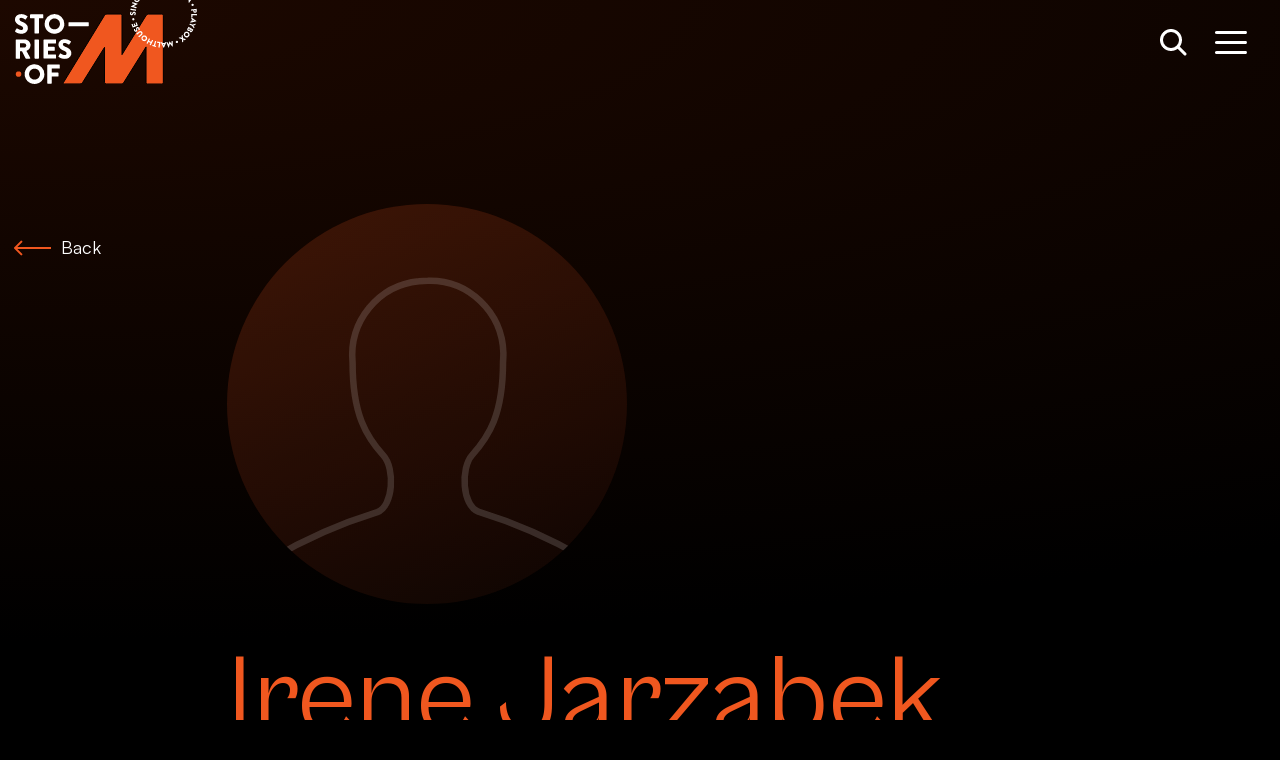

--- FILE ---
content_type: text/html; charset=utf-8
request_url: https://stories.malthousetheatre.com.au/people/irene-jarzabek/
body_size: 18223
content:


<!doctype html>
<html>
<head>
	

<title> Stories of M - Irene Jarzabek</title>

<meta charset="UTF-8" />



<meta name="description" content="" />
<meta name="viewport" content="width=device-width, initial-scale=1" />
<meta http-equiv="X-UA-Compatible" content="IE=edge" />

<meta property="og:title" content="Stories of M - Irene Jarzabek" />
<meta property="og:url" content="https://stories.malthousetheatre.com.au/people/irene-jarzabek/" />
<meta property="og:site_name" content="Stories of M" />
<meta property="og:type" content="website" />
<meta property="og:description" content="" />
<meta property="og:image" />
<link rel="image_src" />
<meta name="twitter:card" content="summary_large_image" />
<meta property="og:locale" content="en_gb" />

<link href="/DependencyHandler.axd?s=aHR0cHM6Ly9zdG9yaWVzLm1hbHRob3VzZXRoZWF0cmUuY29tLmF1L2Fzc2V0cy9jc3Mvc3R5bGUubWluLmNzczs&amp;t=Css&amp;cdv=12080324" type="text/css" rel="stylesheet"/>

<!-- Google Tag Manager -->

<script>(function(w,d,s,l,i){w[l]=w[l]||[];w[l].push({'gtm.start':

new Date().getTime(),event:'gtm.js'});var f=d.getElementsByTagName(s)[0],

j=d.createElement(s),dl=l!='dataLayer'?'&l='+l:'';j.async=true;j.src=

'https://www.googletagmanager.com/gtm.js?id='+i+dl;f.parentNode.insertBefore(j,f);

})(window,document,'script','dataLayer','GTM-K57HBB');</script>

<!-- End Google Tag Manager -->

	<script>
		window.googleCaptchaPublicKey = ''; // reCAPTCHA key is passed into recaptcha.js
	</script>
</head>

<body class="theme-era90">

<!-- Google Tag Manager (noscript) -->

<noscript><iframe src=https://www.googletagmanager.com/ns.html?id=GTM-K57HBB

height="0" width="0" style="display:none;visibility:hidden"></iframe></noscript>

<!-- End Google Tag Manager (noscript) -->

	<div class="theme-backgrounds">
	<div class="theme-gradient theme-discover"></div>
	<div class="theme-gradient theme-era70"></div>
	<div class="theme-gradient theme-era80"></div>
	<div class="theme-gradient theme-era90"></div>
	<div class="theme-gradient theme-era00"></div>
	<div class="theme-gradient theme-era10"></div>
	<div class="theme-gradient theme-era20"></div>
</div>

<nav class="navbar">
	<a href="/timeline/" class="navbar-logo">
		<svg width="182" height="84" viewBox="0 0 182 84" fill="#fff" xmlns="http://www.w3.org/2000/svg"><path class="logo-story theme-reverse-fill" fill-rule="evenodd" clip-rule="evenodd" d="M39.466 14.053a9.85 9.85 0 019.876 9.889c0 5.477-4.385 9.813-9.876 9.813s-9.876-4.336-9.876-9.813a9.85 9.85 0 019.876-9.89zm0 15.328c3.012 0 5.49-2.472 5.49-5.439 0-3.005-2.478-5.515-5.49-5.515-2.974 0-5.453 2.51-5.453 5.515-.038 3.005 2.44 5.439 5.453 5.439zm-38.017-.759L.153 30.904c-.23.38-.153.495.076.799.648.608 2.593 2.092 6.177 2.092 4.042 0 6.482-2.853 6.482-5.668 0-3.727-3.393-5.4-5.529-6.237-2.135-.875-2.974-1.636-2.974-2.663 0-.76.725-1.407 1.716-1.407 1.564 0 3.425 1.288 3.857 1.587l.07.048c.23.19.725-.038.916-.342l1.41-2.092c.115-.19.191-.684-.152-.875-.839-.608-3.012-2.054-5.872-2.054-4.233 0-6.33 2.739-6.33 5.44 0 3.27 2.974 5.134 5.338 6.047 1.869.76 2.822 1.636 2.822 2.777 0 .95-.8 1.635-1.906 1.635-1.525 0-3.186-1.072-3.72-1.417-.094-.06-.153-.099-.17-.104-.19-.152-.686-.19-.915.152zm14.185-10.271h3.927v14.643c0 .305.267.533.534.533h3.28a.545.545 0 00.533-.533V18.351h3.928a.545.545 0 00.534-.533v-2.967a.52.52 0 00-.534-.532H15.634a.545.545 0 00-.534.532v2.967a.52.52 0 00.534.533zm-14.3 21.072a.545.545 0 00-.533.532H.763v18.18a.52.52 0 00.533.533h3.242a.545.545 0 00.533-.532v-6.999h1.907l3.66 7.265c.077.076.23.228.458.228h3.66c.458 0 .649-.456.458-.798l-3.775-6.96c2.403-.952 4.08-3.006 4.08-5.516 0-3.271-2.707-5.934-5.986-5.934H1.335zm9.915 6.01c0 1.178-.954 2.205-2.098 2.205V47.6H5.11v-4.26h4.04a2.09 2.09 0 012.098 2.092zm8.312-5.478c0-.266.229-.532.534-.532h3.28c.266 0 .533.228.533.532v18.143a.545.545 0 01-.534.532h-3.279a.545.545 0 01-.534-.532V39.955zm9.61-.532a.545.545 0 00-.534.532h-.039V58.06a.52.52 0 00.534.532h11.363a.545.545 0 00.534-.532v-2.967a.52.52 0 00-.534-.532h-7.588v-3.69h6.254a.52.52 0 00.534-.532v-2.967a.545.545 0 00-.534-.533h-6.254v-3.385h7.627a.545.545 0 00.533-.532v-2.967a.52.52 0 00-.534-.532H29.17zm14.451 16.583l1.297-2.282c.228-.343.724-.305.915-.152.017.005.076.043.17.104.533.344 2.195 1.417 3.72 1.417 1.105 0 1.906-.685 1.906-1.636 0-1.14-.954-2.016-2.822-2.776-2.364-.913-5.338-2.777-5.338-6.048 0-2.7 2.097-5.439 6.33-5.439 2.86 0 5.033 1.445 5.872 2.054.343.19.267.685.152.875l-1.41 2.092c-.191.304-.687.532-.916.342l-.07-.048c-.432-.3-2.294-1.587-3.857-1.587-.992 0-1.716.646-1.716 1.407 0 1.027.839 1.788 2.974 2.662 2.135.837 5.529 2.51 5.529 6.238 0 2.815-2.44 5.668-6.482 5.668-3.585 0-5.53-1.484-6.178-2.093-.228-.304-.305-.418-.076-.798zM29.4 74.149a9.85 9.85 0 00-9.876-9.89c-5.49 0-9.838 4.413-9.876 9.89 0 5.477 4.385 9.813 9.876 9.813s9.876-4.336 9.876-9.813zm-4.385 0c0 2.966-2.479 5.439-5.49 5.439-2.975 0-5.454-2.434-5.454-5.44 0-3.004 2.479-5.514 5.453-5.514 3.012 0 5.491 2.51 5.491 5.515zm7.321-9.09c0-.267.229-.533.534-.533h11.363a.52.52 0 01.534.532v2.967a.545.545 0 01-.534.533h-7.588v3.955h6.254c.266 0 .533.228.533.533v2.966a.545.545 0 01-.533.533h-6.254v6.656a.545.545 0 01-.534.533H32.87a.52.52 0 01-.534-.533V65.058zm21.659-38.72h19.18c.305 0 .534-.229.534-.495v-3.005a.52.52 0 00-.534-.533h-19.18a.52.52 0 00-.534.533v3.005c0 .266.229.494.534.494z" fill="#000"/><path class="logo-dot theme-fill" d="M3.546 76.85a2.742 2.742 0 002.746-2.74 2.742 2.742 0 00-2.746-2.738 2.742 2.742 0 00-2.745 2.739 2.742 2.742 0 002.745 2.738z" fill="#000"/><path class="logo-m theme-fill" d="M106.996 15.688v38.949l24.099-39.177c.457-.76 1.563-1.37 2.44-1.37h13.194c.877 0 1.601.723 1.601 1.598v66.676c0 .875-.724 1.636-1.601 1.636h-14.071c-.877 0-1.601-.723-1.601-1.636V46.915L108.75 82.593c-.496.76-1.563 1.369-2.479 1.369H91.133a1.65 1.65 0 01-1.64-1.636l.039-34.992-21.964 35.22c-.495.761-1.601 1.37-2.478 1.37h-15.9c-.878 0-1.221-.609-.764-1.37l41.03-67.132c.495-.76 1.563-1.37 2.44-1.37h13.537c.877 0 1.563.761 1.563 1.636z" stroke="#000"/><path class="logo-circle theme-reverse-fill" fill-rule="evenodd" clip-rule="evenodd" d="M149.626-18.848c0-.076.077-.152.153-.152l.953.114c.077 0 .153.076.153.152l-.191 2.016 2.288.228.191-2.016c0-.076.076-.152.152-.152l.953.114c.077 0 .153.076.153.153l-.534 5.248a.164.164 0 01-.152.153l-.954-.114a.164.164 0 01-.152-.153l.229-2.092-2.288-.228-.229 2.092c0 .076-.076.152-.153.152l-.953-.114a.164.164 0 01-.152-.152l.533-5.249zm9.419 1.521c1.525.495 2.326 2.13 1.83 3.652a2.863 2.863 0 01-3.622 1.826c-1.526-.495-2.326-2.092-1.831-3.614.496-1.521 2.136-2.396 3.623-1.864zm-1.411 4.223c.839.266 1.754-.19 2.021-1.028a1.606 1.606 0 00-1.03-2.015c-.839-.267-1.754.19-2.021 1.027-.228.836.229 1.75 1.03 2.015zm9.037 2.738a2.856 2.856 0 00-.991-3.956c-1.411-.837-3.127-.342-3.966 1.027-.839 1.37-.419 3.081.991 3.918 1.411.837 3.127.38 3.966-.989zm-1.144-.647c-.419.723-1.411.99-2.173.533-.725-.457-.992-1.445-.611-2.168.458-.76 1.449-1.027 2.212-.57.763.456 1.03 1.445.572 2.205zm3.851-.532c.039-.076.153-.076.229 0l1.449 1.293c.725.647.801 1.788.153 2.51-.649.723-1.792.8-2.517.153l-.61-.57-1.258 1.406c-.038.077-.153.077-.229 0l-.725-.608c-.076-.076-.076-.152 0-.228l3.508-3.956zm0 3.005c.267.228.649.228.877-.038a.61.61 0 00-.076-.875l-.572-.495-.801.913.572.495zm4.08.684c-.076-.076-.152-.076-.228-.038l-4.119 3.386c-.076.076-.076.152-.038.228l1.945 2.32c.076.076.153.076.229.038l.686-.57c.076-.077.076-.153.038-.229l-1.22-1.445 3.279-2.739c.077-.076.077-.152.039-.228l-.611-.723zm-1.982 5.934l5.91-.533c.038 0 .114.038.152.076l.039.076a.116.116 0 010 .153l-3.394 4.868a.185.185 0 01-.267 0l-.458-.76c-.076-.115-.076-.19.039-.343l.419-.57L172.81-.82l-.686.076c-.115 0-.229 0-.305-.152l-.458-.76c-.038-.115 0-.23.115-.267zm3.126 2.016l.839-1.18-1.449.153.61 1.027zm4.08 4.45c-.19-.609-.839-.913-1.449-.723-.572.19-.915.875-.724 1.408.229.608.877.95 1.449.76.572-.19.915-.837.724-1.445zm2.746 4.298c.076 0 .152.038.152.114l.229 1.902a1.767 1.767 0 01-1.563 1.978 1.77 1.77 0 01-1.983-1.56l-.115-.836-1.868.228c-.076 0-.153-.038-.153-.114l-.114-.951c0-.076.038-.152.114-.152l5.301-.609zm-2.021 2.244c.038.342.343.609.686.57a.557.557 0 00.496-.684l-.076-.76-1.221.151.115.723zm2.631 3.195c0-.076-.077-.152-.153-.152l-5.376-.19c-.077 0-.153.076-.153.152l-.076 3.005c0 .076.076.152.153.152l.877.038a.164.164 0 00.152-.152l.076-1.902 4.309.152c.076 0 .153-.076.153-.152l.038-.951zm-5.453 3.157l4.766 3.537a.283.283 0 01.077.152v.076c0 .038-.077.114-.115.114l-5.796 1.37c-.114.038-.19-.038-.19-.19l.19-.875c.038-.152.077-.19.267-.228l.687-.153.419-2.13-.572-.418c-.076-.076-.152-.152-.114-.304l.19-.875c-.038-.114.077-.152.191-.076zm.991 3.537l1.411-.342-1.182-.837-.229 1.18zm2.937 2.853l-3.127.723-2.402-.913c-.077-.038-.153 0-.191.076l-.343.875c-.038.076 0 .152.076.19l2.402.913 1.869 2.624c.076.114.229.076.267-.038l.381-.989c0-.076 0-.114-.038-.152l-1.144-1.598 1.945-.456c.038 0 .076 0 .114-.076l.381-.989c.038-.114-.076-.228-.19-.19zm-2.25 5.705c.076.038.114.114.038.19l-.915 1.598c-.458.799-1.411 1.179-2.135.76-.534-.304-.649-1.026-.649-1.445-.381.267-1.029.647-1.677.267-.763-.457-.954-1.446-.458-2.283l.991-1.711c.039-.076.153-.114.191-.038l4.614 2.662zm-4.728-.418c-.153.266-.077.608.228.799.267.152.649 0 .801-.305l.343-.57-.991-.57-.381.646zm1.944.989a.535.535 0 00.229.76c.267.153.61.038.763-.228l.305-.532-.953-.57-.344.57zm-5.719 6.58a2.865 2.865 0 004.08-.266c1.067-1.218.877-3.005-.305-4.07-1.182-1.065-2.975-.951-4.042.266-1.068 1.217-.954 3.005.267 4.07zm.839-.951c-.649-.57-.725-1.597-.153-2.244.572-.685 1.602-.76 2.25-.152.648.57.724 1.597.152 2.244-.572.646-1.601.722-2.249.152zm-2.632 2.472l2.822.99c.115.037.153.19.038.266l-.915.722c-.038.038-.114.038-.152.038l-1.64-.608.191 1.75c0 .037 0 .114-.038.151l-.916.723c-.114.076-.228.038-.228-.076l-.267-2.967-2.936-1.065c-.115-.038-.153-.19-.039-.266l.877-.684c.039-.039.115-.039.153-.039l1.83.647-.19-1.902c0-.038 0-.114.076-.152l.877-.684c.114-.077.229-.039.229.075l.228 3.081zm-5.528 4.717c.533-.266.762-.951.495-1.522-.267-.57-.991-.798-1.525-.532-.534.266-.801.989-.534 1.521a1.2 1.2 0 001.564.533zm-4.576 3.613c0 .076-.038.152-.115.152l-.114.038c-.038 0-.114 0-.153-.038l-2.554-2.966-1.068 3.765c0 .038-.076.114-.114.114l-.115.038c-.076 0-.152-.038-.152-.076l-2.021-5.059c-.038-.114 0-.19.114-.19l.915-.19c.076 0 .153.038.191.076l.877 2.32.763-2.814c0-.038.076-.114.114-.114l.152-.038c.039 0 .115 0 .153.038l1.868 2.244-.19-2.473c0-.076.038-.152.114-.152l.915-.19c.077-.038.191.038.191.152l.229 5.363zm-8.961 1.255l2.402-5.4c.076-.077 0-.19-.229-.229h-.877c-.152 0-.228.076-.267.19l-.266.647-2.174.038-.305-.609c-.076-.152-.114-.19-.267-.19h-.877c-.114.038-.152.114-.114.228l2.593 5.325a.288.288 0 00.152.076h.076c.077 0 .115-.038.153-.076zm-.191-2.32l-.648-1.293 1.22-.038-.572 1.331zm-4.08 2.016c0 .076-.076.152-.19.114l-.954-.152c-.076 0-.152-.076-.114-.19l.648-4.222-1.868-.304c-.077 0-.153-.076-.115-.19l.153-.875c0-.077.076-.153.19-.114l2.975.456c.076 0 .152.076.114.19l-.839 5.287zm-3.546-1.636l-1.106-.342 1.259-4.07a.21.21 0 00-.115-.19l-.915-.266a.211.211 0 00-.191.114l-1.22 4.108-1.106-.342a.209.209 0 00-.19.114l-.229.837a.21.21 0 00.114.19l3.394.989a.21.21 0 00.191-.114l.228-.837a.21.21 0 00-.114-.19zm-5.3-.608c-.038.076-.115.114-.191.076l-.839-.418c-.076-.038-.114-.115-.076-.19l.915-1.788-2.059-1.027-.915 1.787c-.038.076-.114.114-.191.076l-.839-.418c-.076-.038-.114-.114-.076-.19l2.364-4.716c.038-.076.115-.115.191-.076l.839.418c.076.038.114.114.076.19l-.953 1.864 2.059 1.027.953-1.864c.038-.076.115-.114.191-.076l.839.418c.076.038.114.114.076.19l-2.364 4.717zm-8.732-8.786c-1.03 1.255-.839 3.08.419 4.07 1.258.988 3.013.798 4.042-.457 1.03-1.255.801-3.005-.419-4.032-1.221-1.027-3.013-.837-4.042.419zm.991.798c.534-.684 1.564-.76 2.25-.228.686.57.801 1.56.229 2.206-.534.685-1.564.799-2.25.266a1.576 1.576 0 01-.229-2.244zm-3.851 0c-.076.038-.153.038-.229-.038l-.61-.76c-.038-.076-.038-.152.038-.229l2.517-2.053c.419-.343.534-.951.152-1.408-.381-.456-.991-.494-1.41-.152l-2.517 2.054c-.076.038-.153.038-.229-.038l-.61-.76c-.038-.077-.038-.153.038-.229l2.555-2.092c.953-.76 2.364-.608 3.165.343.801.988.648 2.396-.267 3.156l-2.593 2.206zm-.496-7.226h.763c.114 0 .152-.038.19-.19.077-.229.153-.951-.343-1.864-.572-1.027-1.639-1.255-2.364-.837-.953.532-.877 1.636-.801 2.282.077.685 0 .989-.267 1.141-.19.114-.457.038-.61-.228-.231-.363-.176-.955-.157-1.155a.896.896 0 00.005-.062c0-.076-.115-.19-.229-.19l-.724-.038c-.039 0-.191.038-.191.152-.038.304-.114 1.065.305 1.787.61 1.065 1.601 1.218 2.288.837.801-.456.877-1.483.762-2.206-.076-.57 0-.95.306-1.103.228-.152.533-.038.686.228.244.418.201 1.059.192 1.194l-.001.023c0 .076.076.229.19.229zm-5.834-2.473c-.076.038-.152 0-.19-.076l-1.144-3.08c-.039-.076 0-.153.076-.19l.801-.305c.076-.038.152 0 .19.076l.763 2.092.915-.342-.648-1.712c-.038-.076 0-.152.076-.19l.801-.304c.076-.038.152 0 .19.076l.649 1.711 1.029-.38-.762-2.092c-.039-.076 0-.152.076-.19l.801-.304c.076-.038.152 0 .19.076l1.144 3.08c.038.077 0 .153-.076.19l-4.881 1.864zm-.686-8.101c.114.57.724 1.027 1.334.913.572-.076 1.03-.685.916-1.294a1.179 1.179 0 00-1.297-.95c-.61.114-1.068.722-.953 1.33zm2.669-4.146l-.648-.38c-.115-.077-.077-.229-.038-.267a.51.51 0 01.061-.102c.125-.192.405-.619.434-1 0-.305-.19-.571-.457-.571-.343 0-.61.266-.839.798-.305.685-.877 1.522-1.83 1.484-.801-.038-1.564-.685-1.526-1.902a2.9 2.9 0 01.649-1.674.234.234 0 01.266-.038l.611.419c.076.076.152.19.076.266a1.139 1.139 0 01-.056.085c-.132.192-.447.65-.478 1.056 0 .304.191.495.381.533.305 0 .534-.229.801-.837.267-.609.801-1.598 1.868-1.56.839.038 1.64.761 1.602 1.94-.038 1.027-.496 1.598-.686 1.788-.038 0-.077 0-.191-.038zm-4.461-5.553c-.039.114.038.19.114.19l5.224.799c.114.038.191-.038.191-.114l.152-.951c.038-.114-.038-.19-.114-.19l-5.224-.8c-.115-.037-.191.039-.191.115l-.152.95zm.533-3.081c-.076-.038-.114-.114-.076-.19l.076-.19 3.89-2.13-2.707-.837a.208.208 0 01-.115-.19l.305-.913a.21.21 0 01.191-.114l5.148 1.635c.076.038.114.114.076.19l-.038.114c0 .038-.038.077-.077.077l-3.965 2.053 2.86.913a.21.21 0 01.114.19l-.305.913a.21.21 0 01-.191.114l-5.186-1.635zm5.072-10.155c-.725.228-1.22.646-1.602 1.33-.762 1.37-.266 3.12 1.106 3.956 1.411.761 3.165.267 3.928-1.14.343-.647.457-1.37.267-2.093-.038-.076-.115-.152-.191-.114l-.877.229a.21.21 0 00-.114.19c.076.38 0 .799-.191 1.14-.42.8-1.411 1.028-2.174.61-.8-.419-1.143-1.37-.686-2.169.191-.342.496-.646.877-.76.076-.038.153-.114.114-.19l-.266-.875c0-.114-.115-.152-.191-.114zm.534-1.636c-.077-.038-.077-.152-.038-.228l2.097-2.587c.038-.076.152-.076.229-.038l.686.533c.076.038.076.152.038.228l-1.411 1.712.763.608 1.144-1.407c.038-.076.152-.076.229-.038l.686.532c.076.038.076.152.038.229l-1.144 1.407.839.685 1.411-1.712c.038-.076.152-.076.229-.038l.686.532c.076.038.076.153.038.229l-2.097 2.586c-.038.076-.153.076-.229.038l-4.194-3.271zm5.758-3.842l.571-.494 2.327 2.776a.242.242 0 00.228 0l.687-.57c.038-.038.038-.114 0-.19l-3.318-3.918c-.038-.076-.114-.076-.19-.038l-.572.457-.305 1.445c0 .038 0 .076.038.114l.343.38c.038.076.114.076.191.038zm4.651 0c.267-.304.954-1.179.649-1.977-.115.19-.382.418-.534.532-.648.418-1.64.418-2.288-.57-.534-.837-.305-1.978.534-2.51 1.029-.685 2.135-.267 2.822.76 1.296 1.978.152 3.842-.344 4.412-.076.076-.19.114-.267.038l-.533-.38c-.115-.114-.153-.19-.039-.305zm0-3.423c-.228-.342-.724-.456-1.067-.228-.343.228-.458.723-.229 1.065.229.342.725.457 1.068.228.381-.228.457-.684.228-1.065zm3.356-2.548l-.076 4.64.076.038c0 .076.114.114.191.076l.724-.342c.115-.038.191-.114.191-.342l.076-5.515-.038-.039c-.038-.076-.114-.114-.191-.076l-3.05 1.408c-.076.038-.115.114-.076.19l.305.646c.038.077.114.114.19.077l1.678-.761zm4.271-2.853c.114-.076.191-.038.267.038l.419.533c.077.076.077.19-.076.266-.343.228-1.22.875-1.144 1.711.191-.152.458-.304.686-.38.725-.228 1.678.076 2.021 1.18.305.95-.267 1.977-1.22 2.281-1.182.343-2.135-.342-2.478-1.521-.687-2.206.953-3.69 1.525-4.108zm.61 4.64c.419-.114.648-.57.496-.95a.78.78 0 00-.954-.533c-.419.114-.648.57-.495.95a.762.762 0 00.953.533zm4.995-3.88c-.61.039-1.068.647-.991 1.256.076.608.648 1.065 1.22 1.027.61-.076 1.106-.647 1.029-1.255-.038-.609-.61-1.103-1.258-1.027z" fill="#000"/></svg>
	</a>
	<div class="navbar-actions">
		<div class="navbar-search">
			<div class="icon search-icon">
				<svg width="32" height="32" viewBox="0 0 32 32" fill="#fff" xmlns="http://www.w3.org/2000/svg"><circle class="theme-reverse-stroke" cx="14" cy="14" r="9.5" stroke="#fff" stroke-width="3" fill="transparent"/><path class="theme-reverse-stroke" d="M21 21l7 7" stroke="#fff" stroke-width="3" stroke-linecap="round"/></svg>
			</div>
			<form class="wrapper">
				<input type="text" class="search-input" placeholder="Search For Shows, People, Roles..." />
			</form>
			<div class="icon close-icon">
				<svg width="32" height="32" viewBox="0 0 32 32" fill="#fff" xmlns="http://www.w3.org/2000/svg"><path class="theme-fill" fill-rule="evenodd" clip-rule="evenodd" d="M7.182 5.06A1.5 1.5 0 005.06 7.182l9.194 9.193-9.192 9.192a1.5 1.5 0 002.121 2.12l9.192-9.19 9.192 9.19a1.5 1.5 0 002.12-2.12l-9.19-9.192 9.193-9.193a1.5 1.5 0 10-2.122-2.122l-9.193 9.194L7.182 5.06z"/></svg>
			</div>
		</div>
		<div class="navbar-menu">
			<div class="icon hamburger-icon">
					<svg width="32" height="32" viewBox="0 0 32 32" fill="#fff" xmlns="http://www.w3.org/2000/svg"><path class="theme-reverse-fill" fill-rule="evenodd" clip-rule="evenodd" d="M0 6.5A1.5 1.5 0 011.5 5h29a1.5 1.5 0 010 3h-29A1.5 1.5 0 010 6.5zm0 10A1.5 1.5 0 011.5 15h29a1.5 1.5 0 010 3h-29A1.5 1.5 0 010 16.5zM1.5 25a1.5 1.5 0 000 3h29a1.5 1.5 0 000-3h-29z"/></svg>
			</div>
			<div class="icon close-icon">
				<svg width="32" height="32" viewBox="0 0 32 32" fill="#fff" xmlns="http://www.w3.org/2000/svg"><path class="theme-fill" fill-rule="evenodd" clip-rule="evenodd" d="M7.182 5.06A1.5 1.5 0 005.06 7.182l9.194 9.193-9.192 9.192a1.5 1.5 0 002.121 2.12l9.192-9.19 9.192 9.19a1.5 1.5 0 002.12-2.12l-9.19-9.192 9.193-9.193a1.5 1.5 0 10-2.122-2.122l-9.193 9.194L7.182 5.06z"/></svg>
			</div>
		</div>
	</div>
</nav>



	<main id="swup" class="swup-transition ">
		

<div class="component component-page-description">
	<div class="container">
		<div class="row">
			<div class="col-md-2">
				<a href="/timeline" class="component-back-button" data-no-swup>
					<svg width="37" height="16" viewBox="0 0 37 16" fill="none" xmlns="http://www.w3.org/2000/svg"><path class="theme-fill" d="M.293 7.293a1 1 0 000 1.414l6.364 6.364a1 1 0 001.414-1.414L2.414 8l5.657-5.657A1 1 0 006.657.93L.293 7.293zM37 7H1v2h36V7z" fill="#fff"/></svg>
					<span class="back-button-text theme-color">Back</span>
				</a>
			</div>
			<div class="col-md-10 col-lg-8">

				<div class="component-page-hero person-hero">
					<figure class="hero-image person-image theme-loading-gradient">
<svg width="245" height="245" viewBox="0 0 245 245" fill="none" xmlns="http://www.w3.org/2000/svg"><path opacity=".5" d="M28 217c20.135-11.971 41.69-21.308 64.076-28.25 9.83-3.711 10.896-26.695 3.79-34.595-10.305-11.396-18.95-24.779-18.95-57.1-2.37-25.138 15.87-47.403 40.624-49.797 1.777-.24 3.553-.24 5.448-.24 24.872-.717 45.599 19.154 46.31 44.292 0 1.795-.119 3.59-.237 5.506 0 32.321-8.693 45.608-18.95 56.98-7.107 7.9-6.041 30.884 3.79 34.595h-.012c22.266 6.823 43.822 16.279 64.111 28.13" stroke="#fff" stroke-opacity=".3" stroke-width="4" stroke-linecap="round" stroke-linejoin="round"/></svg>					</figure>
				</div>

				<div class="component-page-title">
					<h1 class="page-title theme-color">Irene Jarzabek</h1>
				</div>

				<div class="component-page-subhead">
						<p class="subhead-main">
							<span>Actor</span>
						</p>

				</div>


			</div>
		</div>
	</div>
</div>




	</main>

	<span class="loading-indicator"><?xml version="1.0" encoding="UTF-8"?><svg width="68" height="68" fill="#fff" viewBox="0 0 68 68" xmlns="http://www.w3.org/2000/svg"><path class="logo-circle theme-fill" d="M35.106.72c0-.077.077-.153.153-.153l.953.114c.077 0 .153.076.153.152l-.191 2.016 2.288.228.191-2.015c0-.077.076-.153.152-.153l.953.114c.077 0 .153.077.153.153l-.534 5.248a.164.164 0 01-.152.153l-.954-.114a.164.164 0 01-.152-.153l.229-2.092-2.288-.228-.229 2.092c0 .076-.076.152-.153.152l-.953-.114a.164.164 0 01-.152-.152zm9.419 1.52c1.525.495 2.326 2.13 1.83 3.652s-2.135 2.32-3.622 1.826c-1.526-.495-2.326-2.092-1.831-3.614.496-1.521 2.136-2.396 3.623-1.863zm-1.411 4.223c.839.266 1.754-.19 2.021-1.027s-.191-1.75-1.03-2.016c-.839-.267-1.754.19-2.021 1.027-.228.836.229 1.75 1.03 2.015zM52.151 9.2a2.856 2.856 0 00-.991-3.956c-1.411-.836-3.127-.342-3.966 1.027s-.419 3.081.991 3.918c1.411.837 3.127.38 3.966-.989zm-1.144-.647c-.419.723-1.411.99-2.173.533-.725-.456-.992-1.445-.611-2.168.458-.76 1.449-1.027 2.212-.57.763.456 1.03 1.445.572 2.205zm3.851-.532c.039-.076.153-.076.229 0l1.449 1.293c.725.647.801 1.788.153 2.51-.649.723-1.792.8-2.517.153l-.61-.57-1.258 1.407c-.038.076-.153.076-.229 0l-.725-.61c-.076-.075-.076-.151 0-.227zm0 3.005c.267.228.649.228.877-.038a.61.61 0 00-.076-.875l-.572-.495-.801.913zm4.08.684c-.076-.076-.152-.076-.228-.038l-4.119 3.386c-.076.076-.076.152-.038.228l1.945 2.32c.076.076.153.076.229.038l.686-.57c.076-.077.076-.153.038-.229l-1.22-1.445 3.279-2.739c.077-.076.077-.152.039-.228zm-1.982 5.934l5.91-.533c.038 0 .114.038.152.076l.039.077a.116.116 0 010 .152l-3.394 4.868a.185.185 0 01-.267 0l-.458-.76c-.076-.115-.076-.19.039-.343l.419-.57-1.106-1.864-.686.076c-.115 0-.229 0-.305-.152l-.458-.76c-.038-.115 0-.23.115-.267zm3.126 2.016l.839-1.18-1.449.153zm4.08 4.45c-.19-.609-.839-.913-1.449-.723-.572.19-.915.875-.724 1.408.229.608.877.95 1.449.76.572-.19.915-.836.724-1.445zm2.746 4.298c.076 0 .152.038.152.114l.229 1.902a1.767 1.767 0 01-1.563 1.978 1.77 1.77 0 01-1.983-1.56l-.115-.836-1.868.228c-.076 0-.153-.038-.153-.114l-.114-.951c0-.076.038-.152.114-.152zm-2.021 2.244c.038.342.343.609.686.57s.572-.342.496-.684l-.076-.76-1.221.151zm2.631 3.195c0-.076-.077-.152-.153-.152l-5.376-.19c-.077 0-.153.076-.153.152l-.076 3.005c0 .076.076.152.153.152l.877.038a.164.164 0 00.152-.152l.076-1.902 4.309.152c.076 0 .153-.076.153-.152zm-5.453 3.157l4.766 3.537a.283.283 0 01.077.152v.076c0 .038-.077.115-.115.115l-5.796 1.369c-.114.038-.19-.038-.19-.19l.19-.875c.038-.152.077-.19.267-.228l.687-.153.419-2.13-.572-.418c-.076-.076-.152-.152-.114-.304l.19-.875c-.038-.114.077-.152.191-.076zm.991 3.537l1.411-.342-1.182-.837zm2.937 2.853l-3.127.723-2.402-.913c-.077-.038-.153 0-.191.076l-.343.875c-.038.076 0 .152.076.19l2.402.913 1.869 2.624c.076.114.229.076.267-.038l.381-.989c0-.076 0-.114-.038-.152l-1.144-1.598 1.945-.456c.038 0 .076 0 .114-.076l.381-.989c.038-.114-.076-.228-.19-.19zm-2.25 5.705c.076.038.114.114.038.19l-.915 1.598c-.458.799-1.411 1.18-2.135.76-.534-.304-.649-1.026-.649-1.445-.381.267-1.029.647-1.677.267-.763-.457-.954-1.446-.458-2.283l.991-1.711c.039-.076.153-.114.191-.038zm-4.728-.418c-.153.266-.077.608.228.799.267.152.649 0 .801-.305l.343-.57-.991-.57zm1.944.989a.535.535 0 00.229.76c.267.153.61.039.763-.228l.305-.532-.953-.57zm-5.719 6.58a2.865 2.865 0 004.08-.266c1.067-1.217.877-3.005-.305-4.07-1.182-1.065-2.975-.95-4.042.266-1.068 1.217-.954 3.005.267 4.07zm.839-.95c-.649-.571-.725-1.598-.153-2.245.572-.685 1.602-.76 2.25-.152.648.57.724 1.597.152 2.244-.572.647-1.601.723-2.249.152zm-2.632 2.471l2.822.99c.115.037.153.19.038.266l-.915.722c-.038.038-.114.038-.152.038l-1.64-.608.191 1.75c0 .037 0 .114-.038.152l-.916.722c-.114.076-.228.038-.228-.076l-.267-2.967-2.936-1.065c-.115-.038-.153-.19-.039-.266l.877-.684c.039-.039.115-.039.153-.039l1.83.647-.19-1.902c0-.038 0-.114.076-.152l.877-.684c.114-.077.229-.039.229.076zm-5.528 4.717c.533-.266.762-.951.495-1.522s-.991-.798-1.525-.532-.801.989-.534 1.521a1.2 1.2 0 001.564.533zm-4.576 3.613c0 .076-.038.152-.115.152l-.114.038c-.038 0-.114 0-.153-.038l-2.554-2.966-1.068 3.765c0 .038-.076.114-.114.114l-.115.038c-.076 0-.152-.038-.152-.076l-2.021-5.059c-.038-.114 0-.19.114-.19l.915-.19c.076 0 .153.038.191.076l.877 2.32.763-2.814c0-.038.076-.114.114-.114l.152-.038c.039 0 .115 0 .153.038l1.868 2.244-.19-2.473c0-.076.038-.152.114-.152l.915-.19c.077-.038.191.038.191.152zm-8.961 1.255l2.402-5.4c.076-.077 0-.19-.229-.229h-.877c-.152 0-.228.076-.267.19l-.266.647-2.174.038-.305-.609c-.076-.152-.114-.19-.267-.19h-.877c-.114.038-.152.114-.114.228l2.593 5.325a.288.288 0 00.152.076h.076c.077 0 .115-.038.153-.076zm-.191-2.32l-.648-1.293 1.22-.038zm-4.08 2.016c0 .076-.076.152-.19.114l-.954-.152c-.076 0-.152-.076-.114-.19l.648-4.222-1.868-.304c-.077 0-.153-.076-.115-.19l.153-.875c0-.076.076-.153.19-.114l2.975.456c.076 0 .152.076.114.19zm-3.546-1.635l-1.106-.343 1.259-4.07a.21.21 0 00-.115-.19l-.915-.266a.211.211 0 00-.191.114l-1.22 4.108-1.106-.342a.209.209 0 00-.19.114l-.229.837a.21.21 0 00.114.19l3.394.989a.21.21 0 00.191-.114l.228-.837a.21.21 0 00-.114-.19zm-5.3-.609c-.038.076-.115.114-.191.076l-.839-.418c-.076-.038-.114-.115-.076-.19l.915-1.788-2.059-1.027-.915 1.787c-.038.077-.114.115-.191.077l-.839-.419c-.076-.038-.114-.114-.076-.19L19.358 58c.038-.076.115-.115.191-.076l.839.418c.076.038.114.114.076.19l-.953 1.864 2.059 1.027.953-1.864c.038-.076.115-.114.191-.076l.839.418c.076.038.114.114.076.19zm-8.732-8.786c-1.03 1.255-.839 3.08.419 4.07 1.258.988 3.013.798 4.042-.457 1.03-1.255.801-3.005-.419-4.032-1.221-1.027-3.013-.837-4.042.419zm.991.798c.534-.684 1.564-.76 2.25-.228.686.57.801 1.56.229 2.206-.534.685-1.564.799-2.25.266s-.801-1.559-.229-2.244zm-3.851 0c-.076.039-.153.039-.229-.038l-.61-.76c-.038-.076-.038-.152.038-.228l2.517-2.054c.419-.343.534-.951.152-1.408-.381-.456-.991-.494-1.41-.152l-2.517 2.054c-.076.038-.153.038-.229-.038l-.61-.76c-.038-.077-.038-.153.038-.229l2.555-2.092c.953-.76 2.364-.608 3.165.343.801.988.648 2.396-.267 3.156zm-.496-7.226h.763c.114 0 .152-.038.19-.19.077-.229.153-.951-.343-1.864-.572-1.027-1.639-1.255-2.364-.837-.953.533-.877 1.636-.801 2.282.077.685 0 .99-.267 1.141-.19.114-.457.038-.61-.228-.231-.363-.176-.955-.157-1.155a.896.896 0 00.005-.062c0-.076-.115-.19-.229-.19l-.724-.038c-.039 0-.191.038-.191.152-.038.304-.114 1.065.305 1.787.61 1.065 1.601 1.218 2.288.837.801-.456.877-1.483.762-2.206-.076-.57 0-.95.306-1.103.228-.152.533-.038.686.228.244.418.201 1.059.192 1.194l-.001.024c0 .076.076.228.19.228zm-5.834-2.472c-.076.038-.152 0-.19-.077l-1.144-3.08c-.039-.076 0-.153.076-.19l.801-.305c.076-.038.152 0 .19.076l.763 2.092.915-.342-.648-1.712c-.038-.076 0-.152.076-.19l.801-.304c.076-.038.152 0 .19.076l.649 1.711 1.029-.38-.762-2.092c-.039-.076 0-.152.076-.19l.801-.304c.076-.038.152 0 .19.076l1.144 3.08c.038.077 0 .153-.076.19zm-.686-8.102c.114.57.724 1.027 1.334.913.572-.076 1.03-.685.916-1.294a1.179 1.179 0 00-1.297-.95c-.61.114-1.068.722-.953 1.33zm2.669-4.146l-.648-.38c-.115-.077-.077-.229-.038-.267a.51.51 0 01.061-.102c.125-.192.405-.619.434-1 0-.305-.19-.571-.457-.571-.343 0-.61.266-.839.798-.305.685-.877 1.522-1.83 1.484-.801-.038-1.564-.685-1.526-1.902a2.9 2.9 0 01.649-1.673.234.234 0 01.266-.038l.611.418c.076.076.152.19.076.266a1.139 1.139 0 01-.056.085c-.132.192-.447.65-.478 1.056 0 .304.191.495.381.533.305 0 .534-.229.801-.837.267-.609.801-1.598 1.868-1.56.839.039 1.64.761 1.602 1.94-.038 1.027-.496 1.598-.686 1.788-.038 0-.077 0-.191-.038zM.865 29.322c-.039.114.038.19.114.19l5.224.799c.114.038.191-.038.191-.114l.152-.951c.038-.114-.038-.19-.114-.19l-5.224-.8c-.115-.037-.191.039-.191.115zm.533-3.081c-.076-.038-.114-.114-.076-.19l.076-.19 3.89-2.13-2.707-.837a.208.208 0 01-.115-.19l.305-.913a.21.21 0 01.191-.114l5.148 1.635c.076.038.114.114.076.19l-.038.114a.082.082 0 01-.077.077l-3.965 2.053 2.86.913a.21.21 0 01.114.19l-.305.913a.21.21 0 01-.191.114zM6.47 16.086c-.725.228-1.22.647-1.602 1.331-.762 1.37-.266 3.12 1.106 3.956 1.411.76 3.165.266 3.928-1.141.343-.647.457-1.37.267-2.092-.038-.076-.115-.152-.191-.114l-.877.228a.21.21 0 00-.114.19c.076.38 0 .799-.191 1.141-.42.799-1.411 1.027-2.174.609-.8-.419-1.143-1.37-.686-2.168.191-.342.496-.647.877-.76.076-.039.153-.115.114-.191l-.266-.875c0-.114-.115-.152-.191-.114zm.534-1.636c-.077-.038-.077-.152-.038-.228l2.097-2.586c.038-.076.152-.076.229-.038l.686.532c.076.038.076.152.038.228L8.605 14.07l.763.609 1.144-1.408c.038-.076.152-.076.229-.038l.686.533c.076.038.076.152.038.228l-1.144 1.407.839.685 1.411-1.712c.038-.076.152-.076.229-.038l.686.533c.076.038.076.152.038.228l-2.097 2.586c-.038.076-.153.076-.229.038zm5.758-3.841l.571-.495 2.327 2.777a.242.242 0 00.228 0l.687-.57c.038-.039.038-.115 0-.19l-3.318-3.919c-.038-.076-.114-.076-.19-.038l-.572.457-.305 1.445c0 .038 0 .076.038.114l.343.38c.038.077.114.077.191.039zm4.651 0c.267-.304.954-1.18.649-1.978-.115.19-.382.418-.534.533-.648.418-1.64.418-2.288-.571-.534-.837-.305-1.978.534-2.51 1.029-.685 2.135-.267 2.822.76 1.296 1.978.152 3.842-.344 4.412-.076.076-.19.115-.267.038l-.533-.38c-.115-.114-.153-.19-.039-.304zm0-3.423c-.228-.343-.724-.457-1.067-.229s-.458.723-.229 1.065.725.457 1.068.229c.381-.229.457-.685.228-1.065zm3.356-2.549l-.076 4.64.076.039c0 .076.114.114.191.076l.724-.343c.115-.038.191-.114.191-.342l.076-5.515-.038-.038c-.038-.076-.114-.114-.191-.076l-3.05 1.407c-.076.038-.115.114-.076.19l.305.647c.038.076.114.114.19.076zm4.271-2.853c.114-.076.191-.038.267.038l.419.533c.077.076.077.19-.076.266-.343.228-1.22.875-1.144 1.712.191-.152.458-.304.686-.38.725-.229 1.678.076 2.021 1.179.305.95-.267 1.977-1.22 2.282-1.182.342-2.135-.343-2.478-1.522-.687-2.206.953-3.69 1.525-4.108zm.61 4.64c.419-.113.648-.57.496-.95a.78.78 0 00-.954-.533c-.419.115-.648.57-.495.951a.762.762 0 00.953.533zm4.995-3.879c-.61.038-1.068.647-.991 1.255.076.609.648 1.065 1.22 1.027.61-.076 1.106-.646 1.029-1.255-.038-.608-.61-1.103-1.258-1.027z" clip-rule="evenodd" fill="#000" fill-rule="evenodd"/></svg></span>

	

<nav class="menu-overlay" id="menu">

	<div class="theme-backgrounds">
		<div class="theme-gradient"></div>
	</div>

	<div class="container">
		<div class="row menu-content">
			<div class="col-md-3">
				<div class="page-menu-sidebar">
					<div class="sidebar-links-main">
						<div class="row justify-content-start align-items-end margin-reset">
							<div class="col-md-12 col-4 sidebar-links-main-content sidebar-links-shows active theme-color">
								<h3 class="h3 sidebar-main-content-name theme-color js-menu-links" data-target="#menu-shows-name">
									Shows<span v-if="!loading" class="sidebar-count theme-color">{{showsCount}}</span>
								</h3>
								
								<p class="sidebar-main-content-filter">
									by
									<span class="links-filter active theme-color js-menu-links" data-target="#menu-shows-name">Name</span>
									or
									<span class="links-filter theme-color js-menu-links" data-target="#menu-shows-year">Year</span>
								</p>
							</div>

							<div class="col-md-12 col-4 sidebar-links-main-content sidebar-links-people theme-color">
								<h3 class="h3 sidebar-main-content-name theme-color js-menu-links" data-target="#menu-people">
									People<span v-if="!loading" class="sidebar-count theme-color">{{peopleCount}}</span>
								</h3>
							</div>

							<div class="col-md-12 col-4 sidebar-links-main-content sidebar-links-stories theme-color">
								<h3 class="h3 sidebar-main-content-name theme-color js-menu-links" data-target="#menu-stories-category">
									Stories<span v-if="!loading" class="sidebar-count theme-color">{{storiesCount}}</span>
								</h3>

								<p class="sidebar-main-content-filter">
									by
									<span class="links-filter active theme-color js-menu-links" data-target="#menu-stories-category">Category</span>
									or
									<span class="links-filter theme-color js-menu-links" data-target="#menu-stories-date">Date</span>
								</p>
							</div>
						</div>
					</div>
					<div class="sidebar-links-sub">
						<div class="content-link">
							<div class="sidebar-links-sub-content">
								<div data-tf-popup="k4F7Ec2o" data-tf-auto-close="1000" class="sidebar-links-sub-name">Subscribe <span class="extra-text d-none d-xl-inline-block">to eNews</span></div>
							</div>

							<div class="sidebar-links-sub-content">
								<div data-tf-popup="LkWZ5qcT" data-tf-auto-close="1000" class="sidebar-links-sub-name">Feedback</div>
							</div>

									<div class="sidebar-links-sub-content link">
										<a v-on:click="close" class="sidebar-links-sub-name"  href="/about/">About</a>
									</div>
						</div>

						<div class="content-logo">
								<a class="logo-link" href="https://www.malthousetheatre.com.au/">
									<p class="logo-name">By</p>
										<img class="sidebar-content-logo" src="/media/0yzja5gj/malthouse_theatre_leftaligned_white_rgb-1.png" />
								</a>
						</div>

					</div>
				</div>
			</div>
			<div class="col-md-8 offset-md-1">
				<div class="page-menu-main">

					<div id="menu-shows-name" class="page-menu-content page-menu-content-show active theme-color">
						<div v-if="loading" class="loading">Loading...</div>
						<div v-if="!loading && !showsByName.length" class="no-results">There are no results</div>

						<virtual-list v-if="!loading && showsByName.length" class="virtualized-list"
									  v-bind:item-class="'list-item'"
									  v-bind:data-key="'sectionTitle'"
									  v-bind:data-sources="showsByName"
									  v-bind:keeps="4"
									  v-bind:estimate-size="900"
									  v-bind:data-component="MenuShowsByName" v-bind:extra-props="{close}" />
					</div>

					<div id="menu-shows-year" class="page-menu-content page-menu-content-show theme-color">
						<div v-if="loading" class="loading">Loading...</div>
						<div v-if="!loading && !showsByYear.length" class="no-results">There are no results</div>

						<virtual-list v-if="!loading && showsByYear.length" class="virtualized-list"
									  v-bind:item-class="'list-item'"
									  v-bind:data-key="'sectionTitle'"
									  v-bind:data-sources="showsByYear"
									  v-bind:keeps="4"
									  v-bind:estimate-size="700"
									  v-bind:data-component="MenuShowsByYear" v-bind:extra-props="{close}" />
					</div>

					<div id="menu-people" class="page-menu-content page-menu-content-people theme-color">
						<div v-if="loading" class="loading">Loading...</div>
						<div v-if="!loading && !people.length" class="no-results">There are no results</div>

						<virtual-list v-if="!loading && people.length" class="virtualized-list"
									  v-bind:item-class="'list-item'"
									  v-bind:data-key="'sectionTitle'"
									  v-bind:data-sources="people"
									  v-bind:keeps="3"
									  v-bind:estimate-size="2000"
									  v-bind:data-component="MenuPeople" v-bind:extra-props="{close}" />
					</div>

					<div id="menu-stories-category" class="page-menu-content page-menu-content-show theme-color">
						<div v-if="loading" class="loading">Loading...</div>
						<div v-if="!loading && !storiesByCategory.length" class="no-results">There are no results</div>

						<virtual-list v-if="!loading && storiesByCategory.length" class="virtualized-list"
									  v-bind:item-class="'list-item'"
									  v-bind:data-key="'sectionTitle'"
									  v-bind:data-sources="storiesByCategory"
									  v-bind:keeps="4"
									  v-bind:estimate-size="500"
									  v-bind:data-component="MenuStoriesByCategory" v-bind:extra-props="{close}" />
					</div>

					<div id="menu-stories-date" class="page-menu-content page-menu-content-show theme-color">
						<div v-if="loading" class="loading">Loading...</div>
						<div v-if="!loading && !storiesByDate.length" class="no-results">There are no results</div>

						<virtual-list v-if="!loading && storiesByDate.length" class="virtualized-list"
									  v-bind:item-class="'list-item'"
									  v-bind:data-key="'sectionTitle'"
									  v-bind:data-sources="storiesByDate"
									  v-bind:keeps="12"
									  v-bind:estimate-size="120"
									  v-bind:data-component="MenuStoriesByDate" v-bind:extra-props="{close}" />
					</div>

				</div>
			</div>
		</div>
	</div>
</nav>


<script src="//embed.typeform.com/next/embed.js"></script>


	


<nav class="search-overlay" id="search">

	<div class="theme-backgrounds">
		<div class="theme-gradient"></div>
	</div>

	<div class="container">
		<div class="row menu-content">
			<div class="col-md-3">
				<div class="page-search-sidebar">
					<p class="search-result-text d-md-block d-none">
						Results for <span class='search-result-name'>&ldquo;{{searchTerm}}&rdquo;</span>
					</p>
					<div class="sidebar-links-main">
						<div class="row justify-content-start align-items-end margin-reset">
							<div class="col-md-12 col-4 sidebar-links-main-content sidebar-search active theme-color">
								<h3 class="h3 sidebar-main-content-name theme-color js-menu-links" data-target="#search-shows">
									Shows<span v-if="!loading" class="sidebar-count theme-color">{{shows.length}}</span>
								</h3>
							</div>
							<div class="col-md-12 col-4 sidebar-links-main-content sidebar-search theme-color">
								<h3 class="h3 sidebar-main-content-name theme-color js-menu-links" data-target="#search-people">
									People<span v-if="!loading" class="sidebar-count theme-color">{{people.length}}</span>
								</h3>
							</div>
							<div class="col-md-12 col-4 sidebar-links-main-content sidebar-search theme-color">
								<h3 class="h3 sidebar-main-content-name theme-color js-menu-links" data-target="#search-stories">
									Stories<span v-if="!loading" class="sidebar-count theme-color">{{stories.length}}</span>
								</h3>
							</div>
						</div>
					</div>
				</div>
			</div>
			<div class="col-md-8 offset-md-1">
				<div class="page-menu-main">

					<div id="search-shows" class="page-menu-content page-menu-content-show active theme-color">
						<div v-if="loading" class="loading">Loading...</div>
						<div v-if="!loading && !shows.length" class="no-results">There are no results</div>
						<a v-on:click="close" v-if="!loading && shows.length" v-for="entry in shows" class="search-content-shows" v-bind:href="entry.url">
							<span class="search-shows-img theme-loading-gradient">
								<picture v-if="entry.imageCropMedium || entry.imageCropSmall">
									<img v-bind:src="entry.imageCropSmall" v-bind:alt="entry.title" loading="lazy" />
								</picture>
							</span>
							<span class="search-shows-details">
								<span class="search-shows-name theme-color">{{entry.title}}</span>
								<span class="search-shows-tag">
									<span v-if="entry.roles && entry.roles.length" v-for="role in entry.roles" class="shows-tag-name"><i class="theme-background dot"></i>{{role}}</span>
									<span class="shows-tag-year"><i class="theme-background dot"></i>{{entry.year}}</span>
								</span>
							</span>
						</a>
					</div>

					<div id="search-people" class="page-menu-content page-menu-content-people theme-color">
						<div v-if="loading" class="loading">Loading...</div>
						<div v-if="!loading && !people.length" class="no-results">There are no results</div>
						<a v-on:click="close" v-if="!loading && people.length" v-for="entry in people" class="search-people-result" v-bind:href="entry.url">
							<span class="search-people-img theme-loading-gradient">
								<picture v-if="entry.imageCropMedium || entry.imageCropSmall">
									<img v-bind:src="entry.imageCropSmall" v-bind:alt="entry.title" loading="lazy" />
								</picture>
								<template v-else>
									<svg width="245" height="245" viewBox="0 0 245 245" fill="none" xmlns="http://www.w3.org/2000/svg"><path opacity=".5" d="M28 217c20.135-11.971 41.69-21.308 64.076-28.25 9.83-3.711 10.896-26.695 3.79-34.595-10.305-11.396-18.95-24.779-18.95-57.1-2.37-25.138 15.87-47.403 40.624-49.797 1.777-.24 3.553-.24 5.448-.24 24.872-.717 45.599 19.154 46.31 44.292 0 1.795-.119 3.59-.237 5.506 0 32.321-8.693 45.608-18.95 56.98-7.107 7.9-6.041 30.884 3.79 34.595h-.012c22.266 6.823 43.822 16.279 64.111 28.13" stroke="#fff" stroke-opacity=".3" stroke-width="4" stroke-linecap="round" stroke-linejoin="round"/></svg>
								</template>
							</span>
							<span class="search-people-details">
								<span class="search-people-name theme-color">{{entry.title}}</span>
								<span class="search-people-roles">
									<span v-if="entry.roles && entry.roles.length" v-for="role in entry.roles" class="people-role"><i class="theme-background dot"></i>{{role}}</span>
								</span>
							</span>
						</a>
					</div>

					<div id="search-stories" class="page-menu-content page-menu-content-stories theme-color">
						<div v-if="loading" class="loading">Loading...</div>
						<div v-if="!loading && !stories.length" class="no-results">There are no results</div>
						<div v-if="!loading && stories.length" class="search-content-period">
							<a v-on:click="close" v-for="entry in stories" class="search-stories-result" v-bind:href="entry.url">
								<span class="search-stories-year">{{entry.year || ''}}</span>
								<span class="search-stories-name theme-background" v-bind:class="'theme-' + entry.era">{{entry.title}}</span>
							</a>
						</div>
					</div>

				</div>
			</div>
		</div>
	</div>
</nav>





	<script src="/DependencyHandler.axd?s=aHR0cHM6Ly9zdG9yaWVzLm1hbHRob3VzZXRoZWF0cmUuY29tLmF1L2Fzc2V0cy9qcy9zY3JpcHRzLm1pbi5qczs&amp;t=Javascript&amp;cdv=12080324" type="text/javascript"></script>

	<script src="https://www.google.com/recaptcha/api.js?render="></script>
	<script src="https://cdnjs.cloudflare.com/ajax/libs/jquery-validate/1.19.1/jquery.validate.min.js"></script>
	<script src="https://cdnjs.cloudflare.com/ajax/libs/jquery-validation-unobtrusive/3.2.11/jquery.validate.unobtrusive.min.js"></script>
	<script src="https://cdnjs.cloudflare.com/ajax/libs/jquery-validate/1.19.1/additional-methods.min.js" integrity="sha512-/KqL6qPlIMqbgKgrc650iXf2m5Z1vHDbWcuecnn1SGC7mmyp3v1nYNj0BSn8bVFQ+FOqJ1b9qrXTIPSj2+yWYw==" crossorigin="anonymous" referrerpolicy="no-referrer"></script>

</body>
</html>


--- FILE ---
content_type: text/css
request_url: https://stories.malthousetheatre.com.au/DependencyHandler.axd?s=aHR0cHM6Ly9zdG9yaWVzLm1hbHRob3VzZXRoZWF0cmUuY29tLmF1L2Fzc2V0cy9jc3Mvc3R5bGUubWluLmNzczs&t=Css&cdv=12080324
body_size: 23822
content:

@font-face{font-family:"Cabinet Grotesk";src:url("/assets/fonts/CabinetGrotesk-Extrabold.eot");src:url("/assets/fonts/CabinetGrotesk-Extrabold.eot?#iefix") format("embedded-opentype"),url("/assets/fonts/CabinetGrotesk-Extrabold.woff2") format("woff2"),url("/assets/fonts/CabinetGrotesk-Extrabold.woff") format("woff"),url("/assets/fonts/CabinetGrotesk-Extrabold.ttf") format("truetype");font-weight:800;font-style:normal;font-display:block}@font-face{font-family:"Cabinet Grotesk";src:url("/assets/fonts/CabinetGrotesk-Bold.eot");src:url("/assets/fonts/CabinetGrotesk-Bold.eot?#iefix") format("embedded-opentype"),url("/assets/fonts/CabinetGrotesk-Bold.woff2") format("woff2"),url("/assets/fonts/CabinetGrotesk-Bold.woff") format("woff"),url("/assets/fonts/CabinetGrotesk-Bold.ttf") format("truetype");font-weight:700;font-style:normal;font-display:block}@font-face{font-family:"Cabinet Grotesk";src:url("/assets/fonts/CabinetGrotesk-Medium.eot");src:url("/assets/fonts/CabinetGrotesk-Medium.eot?#iefix") format("embedded-opentype"),url("/assets/fonts/CabinetGrotesk-Medium.woff2") format("woff2"),url("/assets/fonts/CabinetGrotesk-Medium.woff") format("woff"),url("/assets/fonts/CabinetGrotesk-Medium.ttf") format("truetype");font-weight:500;font-style:normal;font-display:block}@font-face{font-family:"Cabinet Grotesk";src:url("/assets/fonts/CabinetGrotesk-Regular.eot");src:url("/assets/fonts/CabinetGrotesk-Regular.eot?#iefix") format("embedded-opentype"),url("/assets/fonts/CabinetGrotesk-Regular.woff2") format("woff2"),url("/assets/fonts/CabinetGrotesk-Regular.woff") format("woff"),url("/assets/fonts/CabinetGrotesk-Regular.ttf") format("truetype");font-weight:400;font-style:normal;font-display:block}@font-face{font-family:Satoshi;src:url("/assets/fonts/Satoshi-Bold.eot");src:url("/assets/fonts/Satoshi-Bold.eot?#iefix") format("embedded-opentype"),url("/assets/fonts/Satoshi-Bold.woff2") format("woff2"),url("/assets/fonts/Satoshi-Bold.woff") format("woff"),url("/assets/fonts/CabinetGrotesk-Bold.ttf") format("truetype");font-weight:700;font-style:normal;font-display:block}@font-face{font-family:Satoshi;src:url("/assets/fonts/Satoshi-Medium.eot");src:url("/assets/fonts/Satoshi-Medium.eot?#iefix") format("embedded-opentype"),url("/assets/fonts/Satoshi-Medium.woff2") format("woff2"),url("/assets/fonts/Satoshi-Medium.woff") format("woff"),url("/assets/fonts/CabinetGrotesk-Medium.ttf") format("truetype");font-weight:500;font-style:normal;font-display:block}@font-face{font-family:Satoshi;src:url("/assets/fonts/Satoshi-Regular.eot");src:url("/assets/fonts/Satoshi-Regular.eot?#iefix") format("embedded-opentype"),url("/assets/fonts/Satoshi-Regular.woff2") format("woff2"),url("/assets/fonts/Satoshi-Regular.woff") format("woff"),url("/assets/fonts/CabinetGrotesk-Regular.ttf") format("truetype");font-weight:400;font-style:normal;font-display:block}:root{--blue:#007bff;--indigo:#6610f2;--purple:#6f42c1;--pink:#e83e8c;--red:#dc3545;--orange:#fd7e14;--yellow:#ffc107;--green:#00bf8c;--teal:#20c997;--cyan:#17a2b8;--white:#fff;--gray:#6c757d;--gray-dark:#343a40;--primary:#343434;--secondary:#777;--success:#00bf8c;--info:#17a2b8;--warning:#ffc107;--danger:#dc3545;--light:#f8f9fa;--dark:#343a40;--breakpoint-xs:0;--breakpoint-sm:576px;--breakpoint-md:768px;--breakpoint-lg:992px;--breakpoint-xl:1280px;--font-family-sans-serif:-apple-system,BlinkMacSystemFont,"Segoe UI",Roboto,"Helvetica Neue",Arial,"Noto Sans","Liberation Sans",sans-serif,"Apple Color Emoji","Segoe UI Emoji","Segoe UI Symbol","Noto Color Emoji";--font-family-monospace:SFMono-Regular,Menlo,Monaco,Consolas,"Liberation Mono","Courier New",monospace}*,::after,::before{box-sizing:border-box}html{font-family:sans-serif;line-height:1.15;-webkit-text-size-adjust:100%;-webkit-tap-highlight-color:transparent}article,aside,figcaption,figure,footer,header,hgroup,main,nav,section{display:block}body{margin:0;font-family:Satoshi,Helvetica,Arial,sans-serif;font-size:1rem;font-weight:400;line-height:1.5;color:#343434;text-align:left;background-color:#fff}[tabindex="-1"]:focus:not(:focus-visible){outline:0!important}hr{box-sizing:content-box;height:0;overflow:visible}h1,h2,h3,h4,h5,h6{margin-top:0;margin-bottom:.5rem}p{margin-top:0;margin-bottom:1rem}abbr[data-original-title],abbr[title]{text-decoration:underline;text-decoration:underline dotted;cursor:help;border-bottom:0;text-decoration-skip-ink:none}address{margin-bottom:1rem;font-style:normal;line-height:inherit}dl,ol,ul{margin-top:0;margin-bottom:1rem}ol ol,ol ul,ul ol,ul ul{margin-bottom:0}dt{font-weight:700}dd{margin-bottom:.5rem;margin-left:0}blockquote{margin:0 0 1rem}b,strong{font-weight:bolder}small{font-size:80%}sub,sup{position:relative;font-size:75%;line-height:0;vertical-align:baseline}sub{bottom:-.25em}sup{top:-.5em}a{color:#343434;text-decoration:none;background-color:transparent}a:hover{color:#0e0e0e;text-decoration:underline}a:not([href]):not([class]){color:inherit;text-decoration:none}a:not([href]):not([class]):hover{color:inherit;text-decoration:none}code,kbd,pre,samp{font-family:SFMono-Regular,Menlo,Monaco,Consolas,"Liberation Mono","Courier New",monospace;font-size:1em}pre{margin-top:0;margin-bottom:1rem;overflow:auto;-ms-overflow-style:scrollbar}figure{margin:0 0 1rem}img{vertical-align:middle;border-style:none}svg{overflow:hidden;vertical-align:middle}table{border-collapse:collapse}caption{padding-top:.75rem;padding-bottom:.75rem;color:#6c757d;text-align:left;caption-side:bottom}th{text-align:inherit;text-align:-webkit-match-parent}label{display:inline-block;margin-bottom:.5rem}button{border-radius:0}button:focus:not(:focus-visible){outline:0}button,input,optgroup,select,textarea{margin:0;font-family:inherit;font-size:inherit;line-height:inherit}button,input{overflow:visible}button,select{text-transform:none}[role=button]{cursor:pointer}select{word-wrap:normal}[type=button],[type=reset],[type=submit],button{-webkit-appearance:button}[type=button]:not(:disabled),[type=reset]:not(:disabled),[type=submit]:not(:disabled),button:not(:disabled){cursor:pointer}[type=button]::-moz-focus-inner,[type=reset]::-moz-focus-inner,[type=submit]::-moz-focus-inner,button::-moz-focus-inner{padding:0;border-style:none}input[type=checkbox],input[type=radio]{box-sizing:border-box;padding:0}textarea{overflow:auto;resize:vertical}fieldset{min-width:0;padding:0;margin:0;border:0}legend{display:block;width:100%;max-width:100%;padding:0;margin-bottom:.5rem;font-size:1.5rem;line-height:inherit;color:inherit;white-space:normal}progress{vertical-align:baseline}[type=number]::-webkit-inner-spin-button,[type=number]::-webkit-outer-spin-button{height:auto}[type=search]{outline-offset:-2px;-webkit-appearance:none}[type=search]::-webkit-search-decoration{-webkit-appearance:none}::-webkit-file-upload-button{font:inherit;-webkit-appearance:button}output{display:inline-block}summary{display:list-item;cursor:pointer}template{display:none}[hidden]{display:none!important}.img-fluid{max-width:100%;height:auto}.img-thumbnail{padding:.25rem;background-color:#fff;border:1px solid #dee2e6;border-radius:.25rem;max-width:100%;height:auto}.figure{display:inline-block}.figure-img{margin-bottom:.5rem;line-height:1}.figure-caption{font-size:90%;color:#6c757d}.container,.container-fluid,.container-lg,.container-md,.container-sm,.container-xl{width:100%;padding-right:4px;padding-left:4px;margin-right:auto;margin-left:auto}@media (min-width:576px){.container,.container-sm{max-width:548px}}@media (min-width:768px){.container,.container-md,.container-sm{max-width:732px}}@media (min-width:992px){.container,.container-lg,.container-md,.container-sm{max-width:972px}}@media (min-width:1280px){.container,.container-lg,.container-md,.container-sm,.container-xl{max-width:1308px}}.row{display:-ms-flexbox;display:flex;-ms-flex-wrap:wrap;flex-wrap:wrap;margin-right:-4px;margin-left:-4px}.no-gutters{margin-right:0;margin-left:0}.no-gutters>.col,.no-gutters>[class*=col-]{padding-right:0;padding-left:0}.col,.col-1,.col-10,.col-11,.col-12,.col-2,.col-3,.col-4,.col-5,.col-6,.col-7,.col-8,.col-9,.col-auto,.col-lg,.col-lg-1,.col-lg-10,.col-lg-11,.col-lg-12,.col-lg-2,.col-lg-3,.col-lg-4,.col-lg-5,.col-lg-6,.col-lg-7,.col-lg-8,.col-lg-9,.col-lg-auto,.col-md,.col-md-1,.col-md-10,.col-md-11,.col-md-12,.col-md-2,.col-md-3,.col-md-4,.col-md-5,.col-md-6,.col-md-7,.col-md-8,.col-md-9,.col-md-auto,.col-sm,.col-sm-1,.col-sm-10,.col-sm-11,.col-sm-12,.col-sm-2,.col-sm-3,.col-sm-4,.col-sm-5,.col-sm-6,.col-sm-7,.col-sm-8,.col-sm-9,.col-sm-auto,.col-xl,.col-xl-1,.col-xl-10,.col-xl-11,.col-xl-12,.col-xl-2,.col-xl-3,.col-xl-4,.col-xl-5,.col-xl-6,.col-xl-7,.col-xl-8,.col-xl-9,.col-xl-auto{position:relative;width:100%;padding-right:4px;padding-left:4px}.col{-ms-flex-preferred-size:0;flex-basis:0;-ms-flex-positive:1;flex-grow:1;max-width:100%}.row-cols-1>*{-ms-flex:0 0 100%;flex:0 0 100%;max-width:100%}.row-cols-2>*{-ms-flex:0 0 50%;flex:0 0 50%;max-width:50%}.row-cols-3>*{-ms-flex:0 0 33.3333333333%;flex:0 0 33.3333333333%;max-width:33.3333333333%}.row-cols-4>*{-ms-flex:0 0 25%;flex:0 0 25%;max-width:25%}.row-cols-5>*{-ms-flex:0 0 20%;flex:0 0 20%;max-width:20%}.row-cols-6>*{-ms-flex:0 0 16.6666666667%;flex:0 0 16.6666666667%;max-width:16.6666666667%}.col-auto{-ms-flex:0 0 auto;flex:0 0 auto;width:auto;max-width:100%}.col-1{-ms-flex:0 0 8.3333333333%;flex:0 0 8.3333333333%;max-width:8.3333333333%}.col-2{-ms-flex:0 0 16.6666666667%;flex:0 0 16.6666666667%;max-width:16.6666666667%}.col-3{-ms-flex:0 0 25%;flex:0 0 25%;max-width:25%}.col-4{-ms-flex:0 0 33.3333333333%;flex:0 0 33.3333333333%;max-width:33.3333333333%}.col-5{-ms-flex:0 0 41.6666666667%;flex:0 0 41.6666666667%;max-width:41.6666666667%}.col-6{-ms-flex:0 0 50%;flex:0 0 50%;max-width:50%}.col-7{-ms-flex:0 0 58.3333333333%;flex:0 0 58.3333333333%;max-width:58.3333333333%}.col-8{-ms-flex:0 0 66.6666666667%;flex:0 0 66.6666666667%;max-width:66.6666666667%}.col-9{-ms-flex:0 0 75%;flex:0 0 75%;max-width:75%}.col-10{-ms-flex:0 0 83.3333333333%;flex:0 0 83.3333333333%;max-width:83.3333333333%}.col-11{-ms-flex:0 0 91.6666666667%;flex:0 0 91.6666666667%;max-width:91.6666666667%}.col-12{-ms-flex:0 0 100%;flex:0 0 100%;max-width:100%}.order-first{-ms-flex-order:-1;order:-1}.order-last{-ms-flex-order:13;order:13}.order-0{-ms-flex-order:0;order:0}.order-1{-ms-flex-order:1;order:1}.order-2{-ms-flex-order:2;order:2}.order-3{-ms-flex-order:3;order:3}.order-4{-ms-flex-order:4;order:4}.order-5{-ms-flex-order:5;order:5}.order-6{-ms-flex-order:6;order:6}.order-7{-ms-flex-order:7;order:7}.order-8{-ms-flex-order:8;order:8}.order-9{-ms-flex-order:9;order:9}.order-10{-ms-flex-order:10;order:10}.order-11{-ms-flex-order:11;order:11}.order-12{-ms-flex-order:12;order:12}.offset-1{margin-left:8.3333333333%}.offset-2{margin-left:16.6666666667%}.offset-3{margin-left:25%}.offset-4{margin-left:33.3333333333%}.offset-5{margin-left:41.6666666667%}.offset-6{margin-left:50%}.offset-7{margin-left:58.3333333333%}.offset-8{margin-left:66.6666666667%}.offset-9{margin-left:75%}.offset-10{margin-left:83.3333333333%}.offset-11{margin-left:91.6666666667%}@media (min-width:576px){.col-sm{-ms-flex-preferred-size:0;flex-basis:0;-ms-flex-positive:1;flex-grow:1;max-width:100%}.row-cols-sm-1>*{-ms-flex:0 0 100%;flex:0 0 100%;max-width:100%}.row-cols-sm-2>*{-ms-flex:0 0 50%;flex:0 0 50%;max-width:50%}.row-cols-sm-3>*{-ms-flex:0 0 33.3333333333%;flex:0 0 33.3333333333%;max-width:33.3333333333%}.row-cols-sm-4>*{-ms-flex:0 0 25%;flex:0 0 25%;max-width:25%}.row-cols-sm-5>*{-ms-flex:0 0 20%;flex:0 0 20%;max-width:20%}.row-cols-sm-6>*{-ms-flex:0 0 16.6666666667%;flex:0 0 16.6666666667%;max-width:16.6666666667%}.col-sm-auto{-ms-flex:0 0 auto;flex:0 0 auto;width:auto;max-width:100%}.col-sm-1{-ms-flex:0 0 8.3333333333%;flex:0 0 8.3333333333%;max-width:8.3333333333%}.col-sm-2{-ms-flex:0 0 16.6666666667%;flex:0 0 16.6666666667%;max-width:16.6666666667%}.col-sm-3{-ms-flex:0 0 25%;flex:0 0 25%;max-width:25%}.col-sm-4{-ms-flex:0 0 33.3333333333%;flex:0 0 33.3333333333%;max-width:33.3333333333%}.col-sm-5{-ms-flex:0 0 41.6666666667%;flex:0 0 41.6666666667%;max-width:41.6666666667%}.col-sm-6{-ms-flex:0 0 50%;flex:0 0 50%;max-width:50%}.col-sm-7{-ms-flex:0 0 58.3333333333%;flex:0 0 58.3333333333%;max-width:58.3333333333%}.col-sm-8{-ms-flex:0 0 66.6666666667%;flex:0 0 66.6666666667%;max-width:66.6666666667%}.col-sm-9{-ms-flex:0 0 75%;flex:0 0 75%;max-width:75%}.col-sm-10{-ms-flex:0 0 83.3333333333%;flex:0 0 83.3333333333%;max-width:83.3333333333%}.col-sm-11{-ms-flex:0 0 91.6666666667%;flex:0 0 91.6666666667%;max-width:91.6666666667%}.col-sm-12{-ms-flex:0 0 100%;flex:0 0 100%;max-width:100%}.order-sm-first{-ms-flex-order:-1;order:-1}.order-sm-last{-ms-flex-order:13;order:13}.order-sm-0{-ms-flex-order:0;order:0}.order-sm-1{-ms-flex-order:1;order:1}.order-sm-2{-ms-flex-order:2;order:2}.order-sm-3{-ms-flex-order:3;order:3}.order-sm-4{-ms-flex-order:4;order:4}.order-sm-5{-ms-flex-order:5;order:5}.order-sm-6{-ms-flex-order:6;order:6}.order-sm-7{-ms-flex-order:7;order:7}.order-sm-8{-ms-flex-order:8;order:8}.order-sm-9{-ms-flex-order:9;order:9}.order-sm-10{-ms-flex-order:10;order:10}.order-sm-11{-ms-flex-order:11;order:11}.order-sm-12{-ms-flex-order:12;order:12}.offset-sm-0{margin-left:0}.offset-sm-1{margin-left:8.3333333333%}.offset-sm-2{margin-left:16.6666666667%}.offset-sm-3{margin-left:25%}.offset-sm-4{margin-left:33.3333333333%}.offset-sm-5{margin-left:41.6666666667%}.offset-sm-6{margin-left:50%}.offset-sm-7{margin-left:58.3333333333%}.offset-sm-8{margin-left:66.6666666667%}.offset-sm-9{margin-left:75%}.offset-sm-10{margin-left:83.3333333333%}.offset-sm-11{margin-left:91.6666666667%}}@media (min-width:768px){.col-md{-ms-flex-preferred-size:0;flex-basis:0;-ms-flex-positive:1;flex-grow:1;max-width:100%}.row-cols-md-1>*{-ms-flex:0 0 100%;flex:0 0 100%;max-width:100%}.row-cols-md-2>*{-ms-flex:0 0 50%;flex:0 0 50%;max-width:50%}.row-cols-md-3>*{-ms-flex:0 0 33.3333333333%;flex:0 0 33.3333333333%;max-width:33.3333333333%}.row-cols-md-4>*{-ms-flex:0 0 25%;flex:0 0 25%;max-width:25%}.row-cols-md-5>*{-ms-flex:0 0 20%;flex:0 0 20%;max-width:20%}.row-cols-md-6>*{-ms-flex:0 0 16.6666666667%;flex:0 0 16.6666666667%;max-width:16.6666666667%}.col-md-auto{-ms-flex:0 0 auto;flex:0 0 auto;width:auto;max-width:100%}.col-md-1{-ms-flex:0 0 8.3333333333%;flex:0 0 8.3333333333%;max-width:8.3333333333%}.col-md-2{-ms-flex:0 0 16.6666666667%;flex:0 0 16.6666666667%;max-width:16.6666666667%}.col-md-3{-ms-flex:0 0 25%;flex:0 0 25%;max-width:25%}.col-md-4{-ms-flex:0 0 33.3333333333%;flex:0 0 33.3333333333%;max-width:33.3333333333%}.col-md-5{-ms-flex:0 0 41.6666666667%;flex:0 0 41.6666666667%;max-width:41.6666666667%}.col-md-6{-ms-flex:0 0 50%;flex:0 0 50%;max-width:50%}.col-md-7{-ms-flex:0 0 58.3333333333%;flex:0 0 58.3333333333%;max-width:58.3333333333%}.col-md-8{-ms-flex:0 0 66.6666666667%;flex:0 0 66.6666666667%;max-width:66.6666666667%}.col-md-9{-ms-flex:0 0 75%;flex:0 0 75%;max-width:75%}.col-md-10{-ms-flex:0 0 83.3333333333%;flex:0 0 83.3333333333%;max-width:83.3333333333%}.col-md-11{-ms-flex:0 0 91.6666666667%;flex:0 0 91.6666666667%;max-width:91.6666666667%}.col-md-12{-ms-flex:0 0 100%;flex:0 0 100%;max-width:100%}.order-md-first{-ms-flex-order:-1;order:-1}.order-md-last{-ms-flex-order:13;order:13}.order-md-0{-ms-flex-order:0;order:0}.order-md-1{-ms-flex-order:1;order:1}.order-md-2{-ms-flex-order:2;order:2}.order-md-3{-ms-flex-order:3;order:3}.order-md-4{-ms-flex-order:4;order:4}.order-md-5{-ms-flex-order:5;order:5}.order-md-6{-ms-flex-order:6;order:6}.order-md-7{-ms-flex-order:7;order:7}.order-md-8{-ms-flex-order:8;order:8}.order-md-9{-ms-flex-order:9;order:9}.order-md-10{-ms-flex-order:10;order:10}.order-md-11{-ms-flex-order:11;order:11}.order-md-12{-ms-flex-order:12;order:12}.offset-md-0{margin-left:0}.offset-md-1{margin-left:8.3333333333%}.offset-md-2{margin-left:16.6666666667%}.offset-md-3{margin-left:25%}.offset-md-4{margin-left:33.3333333333%}.offset-md-5{margin-left:41.6666666667%}.offset-md-6{margin-left:50%}.offset-md-7{margin-left:58.3333333333%}.offset-md-8{margin-left:66.6666666667%}.offset-md-9{margin-left:75%}.offset-md-10{margin-left:83.3333333333%}.offset-md-11{margin-left:91.6666666667%}}@media (min-width:992px){.col-lg{-ms-flex-preferred-size:0;flex-basis:0;-ms-flex-positive:1;flex-grow:1;max-width:100%}.row-cols-lg-1>*{-ms-flex:0 0 100%;flex:0 0 100%;max-width:100%}.row-cols-lg-2>*{-ms-flex:0 0 50%;flex:0 0 50%;max-width:50%}.row-cols-lg-3>*{-ms-flex:0 0 33.3333333333%;flex:0 0 33.3333333333%;max-width:33.3333333333%}.row-cols-lg-4>*{-ms-flex:0 0 25%;flex:0 0 25%;max-width:25%}.row-cols-lg-5>*{-ms-flex:0 0 20%;flex:0 0 20%;max-width:20%}.row-cols-lg-6>*{-ms-flex:0 0 16.6666666667%;flex:0 0 16.6666666667%;max-width:16.6666666667%}.col-lg-auto{-ms-flex:0 0 auto;flex:0 0 auto;width:auto;max-width:100%}.col-lg-1{-ms-flex:0 0 8.3333333333%;flex:0 0 8.3333333333%;max-width:8.3333333333%}.col-lg-2{-ms-flex:0 0 16.6666666667%;flex:0 0 16.6666666667%;max-width:16.6666666667%}.col-lg-3{-ms-flex:0 0 25%;flex:0 0 25%;max-width:25%}.col-lg-4{-ms-flex:0 0 33.3333333333%;flex:0 0 33.3333333333%;max-width:33.3333333333%}.col-lg-5{-ms-flex:0 0 41.6666666667%;flex:0 0 41.6666666667%;max-width:41.6666666667%}.col-lg-6{-ms-flex:0 0 50%;flex:0 0 50%;max-width:50%}.col-lg-7{-ms-flex:0 0 58.3333333333%;flex:0 0 58.3333333333%;max-width:58.3333333333%}.col-lg-8{-ms-flex:0 0 66.6666666667%;flex:0 0 66.6666666667%;max-width:66.6666666667%}.col-lg-9{-ms-flex:0 0 75%;flex:0 0 75%;max-width:75%}.col-lg-10{-ms-flex:0 0 83.3333333333%;flex:0 0 83.3333333333%;max-width:83.3333333333%}.col-lg-11{-ms-flex:0 0 91.6666666667%;flex:0 0 91.6666666667%;max-width:91.6666666667%}.col-lg-12{-ms-flex:0 0 100%;flex:0 0 100%;max-width:100%}.order-lg-first{-ms-flex-order:-1;order:-1}.order-lg-last{-ms-flex-order:13;order:13}.order-lg-0{-ms-flex-order:0;order:0}.order-lg-1{-ms-flex-order:1;order:1}.order-lg-2{-ms-flex-order:2;order:2}.order-lg-3{-ms-flex-order:3;order:3}.order-lg-4{-ms-flex-order:4;order:4}.order-lg-5{-ms-flex-order:5;order:5}.order-lg-6{-ms-flex-order:6;order:6}.order-lg-7{-ms-flex-order:7;order:7}.order-lg-8{-ms-flex-order:8;order:8}.order-lg-9{-ms-flex-order:9;order:9}.order-lg-10{-ms-flex-order:10;order:10}.order-lg-11{-ms-flex-order:11;order:11}.order-lg-12{-ms-flex-order:12;order:12}.offset-lg-0{margin-left:0}.offset-lg-1{margin-left:8.3333333333%}.offset-lg-2{margin-left:16.6666666667%}.offset-lg-3{margin-left:25%}.offset-lg-4{margin-left:33.3333333333%}.offset-lg-5{margin-left:41.6666666667%}.offset-lg-6{margin-left:50%}.offset-lg-7{margin-left:58.3333333333%}.offset-lg-8{margin-left:66.6666666667%}.offset-lg-9{margin-left:75%}.offset-lg-10{margin-left:83.3333333333%}.offset-lg-11{margin-left:91.6666666667%}}@media (min-width:1280px){.col-xl{-ms-flex-preferred-size:0;flex-basis:0;-ms-flex-positive:1;flex-grow:1;max-width:100%}.row-cols-xl-1>*{-ms-flex:0 0 100%;flex:0 0 100%;max-width:100%}.row-cols-xl-2>*{-ms-flex:0 0 50%;flex:0 0 50%;max-width:50%}.row-cols-xl-3>*{-ms-flex:0 0 33.3333333333%;flex:0 0 33.3333333333%;max-width:33.3333333333%}.row-cols-xl-4>*{-ms-flex:0 0 25%;flex:0 0 25%;max-width:25%}.row-cols-xl-5>*{-ms-flex:0 0 20%;flex:0 0 20%;max-width:20%}.row-cols-xl-6>*{-ms-flex:0 0 16.6666666667%;flex:0 0 16.6666666667%;max-width:16.6666666667%}.col-xl-auto{-ms-flex:0 0 auto;flex:0 0 auto;width:auto;max-width:100%}.col-xl-1{-ms-flex:0 0 8.3333333333%;flex:0 0 8.3333333333%;max-width:8.3333333333%}.col-xl-2{-ms-flex:0 0 16.6666666667%;flex:0 0 16.6666666667%;max-width:16.6666666667%}.col-xl-3{-ms-flex:0 0 25%;flex:0 0 25%;max-width:25%}.col-xl-4{-ms-flex:0 0 33.3333333333%;flex:0 0 33.3333333333%;max-width:33.3333333333%}.col-xl-5{-ms-flex:0 0 41.6666666667%;flex:0 0 41.6666666667%;max-width:41.6666666667%}.col-xl-6{-ms-flex:0 0 50%;flex:0 0 50%;max-width:50%}.col-xl-7{-ms-flex:0 0 58.3333333333%;flex:0 0 58.3333333333%;max-width:58.3333333333%}.col-xl-8{-ms-flex:0 0 66.6666666667%;flex:0 0 66.6666666667%;max-width:66.6666666667%}.col-xl-9{-ms-flex:0 0 75%;flex:0 0 75%;max-width:75%}.col-xl-10{-ms-flex:0 0 83.3333333333%;flex:0 0 83.3333333333%;max-width:83.3333333333%}.col-xl-11{-ms-flex:0 0 91.6666666667%;flex:0 0 91.6666666667%;max-width:91.6666666667%}.col-xl-12{-ms-flex:0 0 100%;flex:0 0 100%;max-width:100%}.order-xl-first{-ms-flex-order:-1;order:-1}.order-xl-last{-ms-flex-order:13;order:13}.order-xl-0{-ms-flex-order:0;order:0}.order-xl-1{-ms-flex-order:1;order:1}.order-xl-2{-ms-flex-order:2;order:2}.order-xl-3{-ms-flex-order:3;order:3}.order-xl-4{-ms-flex-order:4;order:4}.order-xl-5{-ms-flex-order:5;order:5}.order-xl-6{-ms-flex-order:6;order:6}.order-xl-7{-ms-flex-order:7;order:7}.order-xl-8{-ms-flex-order:8;order:8}.order-xl-9{-ms-flex-order:9;order:9}.order-xl-10{-ms-flex-order:10;order:10}.order-xl-11{-ms-flex-order:11;order:11}.order-xl-12{-ms-flex-order:12;order:12}.offset-xl-0{margin-left:0}.offset-xl-1{margin-left:8.3333333333%}.offset-xl-2{margin-left:16.6666666667%}.offset-xl-3{margin-left:25%}.offset-xl-4{margin-left:33.3333333333%}.offset-xl-5{margin-left:41.6666666667%}.offset-xl-6{margin-left:50%}.offset-xl-7{margin-left:58.3333333333%}.offset-xl-8{margin-left:66.6666666667%}.offset-xl-9{margin-left:75%}.offset-xl-10{margin-left:83.3333333333%}.offset-xl-11{margin-left:91.6666666667%}}.btn{display:inline-block;font-weight:400;color:#343434;text-align:center;vertical-align:middle;-webkit-user-select:none;-ms-user-select:none;user-select:none;background-color:transparent;border:1px solid transparent;padding:.375rem .75rem;font-size:1rem;line-height:1.5;border-radius:.25rem;transition:color .15s ease-in-out,background-color .15s ease-in-out,border-color .15s ease-in-out,box-shadow .15s ease-in-out}@media (prefers-reduced-motion:reduce){.btn{transition:none}}.btn:hover{color:#343434;text-decoration:none}.btn.focus,.btn:focus{outline:0;box-shadow:0 0 0 .2rem rgba(52,52,52,.25)}.btn.disabled,.btn:disabled{opacity:.65}.btn:not(:disabled):not(.disabled){cursor:pointer}a.btn.disabled,fieldset:disabled a.btn{pointer-events:none}.btn-primary{color:#fff;background-color:#343434;border-color:#343434}.btn-primary:hover{color:#fff;background-color:#212121;border-color:#1b1a1a}.btn-primary.focus,.btn-primary:focus{color:#fff;background-color:#212121;border-color:#1b1a1a;box-shadow:0 0 0 .2rem rgba(82,82,82,.5)}.btn-primary.disabled,.btn-primary:disabled{color:#fff;background-color:#343434;border-color:#343434}.btn-primary:not(:disabled):not(.disabled).active,.btn-primary:not(:disabled):not(.disabled):active,.show>.btn-primary.dropdown-toggle{color:#fff;background-color:#1b1a1a;border-color:#141414}.btn-primary:not(:disabled):not(.disabled).active:focus,.btn-primary:not(:disabled):not(.disabled):active:focus,.show>.btn-primary.dropdown-toggle:focus{box-shadow:0 0 0 .2rem rgba(82,82,82,.5)}.btn-secondary{color:#fff;background-color:#777;border-color:#777}.btn-secondary:hover{color:#fff;background-color:#646464;border-color:#5e5d5d}.btn-secondary.focus,.btn-secondary:focus{color:#fff;background-color:#646464;border-color:#5e5d5d;box-shadow:0 0 0 .2rem rgba(139,139,139,.5)}.btn-secondary.disabled,.btn-secondary:disabled{color:#fff;background-color:#777;border-color:#777}.btn-secondary:not(:disabled):not(.disabled).active,.btn-secondary:not(:disabled):not(.disabled):active,.show>.btn-secondary.dropdown-toggle{color:#fff;background-color:#5e5d5d;border-color:#575757}.btn-secondary:not(:disabled):not(.disabled).active:focus,.btn-secondary:not(:disabled):not(.disabled):active:focus,.show>.btn-secondary.dropdown-toggle:focus{box-shadow:0 0 0 .2rem rgba(139,139,139,.5)}.btn-success{color:#fff;background-color:#00bf8c;border-color:#00bf8c}.btn-success:hover{color:#fff;background-color:#009970;border-color:#008c67}.btn-success.focus,.btn-success:focus{color:#fff;background-color:#009970;border-color:#008c67;box-shadow:0 0 0 .2rem rgba(38,201,157,.5)}.btn-success.disabled,.btn-success:disabled{color:#fff;background-color:#00bf8c;border-color:#00bf8c}.btn-success:not(:disabled):not(.disabled).active,.btn-success:not(:disabled):not(.disabled):active,.show>.btn-success.dropdown-toggle{color:#fff;background-color:#008c67;border-color:#007f5d}.btn-success:not(:disabled):not(.disabled).active:focus,.btn-success:not(:disabled):not(.disabled):active:focus,.show>.btn-success.dropdown-toggle:focus{box-shadow:0 0 0 .2rem rgba(38,201,157,.5)}.btn-info{color:#fff;background-color:#17a2b8;border-color:#17a2b8}.btn-info:hover{color:#fff;background-color:#138496;border-color:#117a8b}.btn-info.focus,.btn-info:focus{color:#fff;background-color:#138496;border-color:#117a8b;box-shadow:0 0 0 .2rem rgba(58,176,195,.5)}.btn-info.disabled,.btn-info:disabled{color:#fff;background-color:#17a2b8;border-color:#17a2b8}.btn-info:not(:disabled):not(.disabled).active,.btn-info:not(:disabled):not(.disabled):active,.show>.btn-info.dropdown-toggle{color:#fff;background-color:#117a8b;border-color:#10707f}.btn-info:not(:disabled):not(.disabled).active:focus,.btn-info:not(:disabled):not(.disabled):active:focus,.show>.btn-info.dropdown-toggle:focus{box-shadow:0 0 0 .2rem rgba(58,176,195,.5)}.btn-warning{color:#212529;background-color:#ffc107;border-color:#ffc107}.btn-warning:hover{color:#212529;background-color:#e0a800;border-color:#d39e00}.btn-warning.focus,.btn-warning:focus{color:#212529;background-color:#e0a800;border-color:#d39e00;box-shadow:0 0 0 .2rem rgba(222,170,12,.5)}.btn-warning.disabled,.btn-warning:disabled{color:#212529;background-color:#ffc107;border-color:#ffc107}.btn-warning:not(:disabled):not(.disabled).active,.btn-warning:not(:disabled):not(.disabled):active,.show>.btn-warning.dropdown-toggle{color:#212529;background-color:#d39e00;border-color:#c69500}.btn-warning:not(:disabled):not(.disabled).active:focus,.btn-warning:not(:disabled):not(.disabled):active:focus,.show>.btn-warning.dropdown-toggle:focus{box-shadow:0 0 0 .2rem rgba(222,170,12,.5)}.btn-danger{color:#fff;background-color:#dc3545;border-color:#dc3545}.btn-danger:hover{color:#fff;background-color:#c82333;border-color:#bd2130}.btn-danger.focus,.btn-danger:focus{color:#fff;background-color:#c82333;border-color:#bd2130;box-shadow:0 0 0 .2rem rgba(225,83,97,.5)}.btn-danger.disabled,.btn-danger:disabled{color:#fff;background-color:#dc3545;border-color:#dc3545}.btn-danger:not(:disabled):not(.disabled).active,.btn-danger:not(:disabled):not(.disabled):active,.show>.btn-danger.dropdown-toggle{color:#fff;background-color:#bd2130;border-color:#b21f2d}.btn-danger:not(:disabled):not(.disabled).active:focus,.btn-danger:not(:disabled):not(.disabled):active:focus,.show>.btn-danger.dropdown-toggle:focus{box-shadow:0 0 0 .2rem rgba(225,83,97,.5)}.btn-light{color:#212529;background-color:#f8f9fa;border-color:#f8f9fa}.btn-light:hover{color:#212529;background-color:#e2e6ea;border-color:#dae0e5}.btn-light.focus,.btn-light:focus{color:#212529;background-color:#e2e6ea;border-color:#dae0e5;box-shadow:0 0 0 .2rem rgba(216,217,219,.5)}.btn-light.disabled,.btn-light:disabled{color:#212529;background-color:#f8f9fa;border-color:#f8f9fa}.btn-light:not(:disabled):not(.disabled).active,.btn-light:not(:disabled):not(.disabled):active,.show>.btn-light.dropdown-toggle{color:#212529;background-color:#dae0e5;border-color:#d3d9df}.btn-light:not(:disabled):not(.disabled).active:focus,.btn-light:not(:disabled):not(.disabled):active:focus,.show>.btn-light.dropdown-toggle:focus{box-shadow:0 0 0 .2rem rgba(216,217,219,.5)}.btn-dark{color:#fff;background-color:#343a40;border-color:#343a40}.btn-dark:hover{color:#fff;background-color:#23272b;border-color:#1d2124}.btn-dark.focus,.btn-dark:focus{color:#fff;background-color:#23272b;border-color:#1d2124;box-shadow:0 0 0 .2rem rgba(82,88,93,.5)}.btn-dark.disabled,.btn-dark:disabled{color:#fff;background-color:#343a40;border-color:#343a40}.btn-dark:not(:disabled):not(.disabled).active,.btn-dark:not(:disabled):not(.disabled):active,.show>.btn-dark.dropdown-toggle{color:#fff;background-color:#1d2124;border-color:#171a1d}.btn-dark:not(:disabled):not(.disabled).active:focus,.btn-dark:not(:disabled):not(.disabled):active:focus,.show>.btn-dark.dropdown-toggle:focus{box-shadow:0 0 0 .2rem rgba(82,88,93,.5)}.btn-outline-primary{color:#343434;border-color:#343434}.btn-outline-primary:hover{color:#fff;background-color:#343434;border-color:#343434}.btn-outline-primary.focus,.btn-outline-primary:focus{box-shadow:0 0 0 .2rem rgba(52,52,52,.5)}.btn-outline-primary.disabled,.btn-outline-primary:disabled{color:#343434;background-color:transparent}.btn-outline-primary:not(:disabled):not(.disabled).active,.btn-outline-primary:not(:disabled):not(.disabled):active,.show>.btn-outline-primary.dropdown-toggle{color:#fff;background-color:#343434;border-color:#343434}.btn-outline-primary:not(:disabled):not(.disabled).active:focus,.btn-outline-primary:not(:disabled):not(.disabled):active:focus,.show>.btn-outline-primary.dropdown-toggle:focus{box-shadow:0 0 0 .2rem rgba(52,52,52,.5)}.btn-outline-secondary{color:#777;border-color:#777}.btn-outline-secondary:hover{color:#fff;background-color:#777;border-color:#777}.btn-outline-secondary.focus,.btn-outline-secondary:focus{box-shadow:0 0 0 .2rem rgba(119,119,119,.5)}.btn-outline-secondary.disabled,.btn-outline-secondary:disabled{color:#777;background-color:transparent}.btn-outline-secondary:not(:disabled):not(.disabled).active,.btn-outline-secondary:not(:disabled):not(.disabled):active,.show>.btn-outline-secondary.dropdown-toggle{color:#fff;background-color:#777;border-color:#777}.btn-outline-secondary:not(:disabled):not(.disabled).active:focus,.btn-outline-secondary:not(:disabled):not(.disabled):active:focus,.show>.btn-outline-secondary.dropdown-toggle:focus{box-shadow:0 0 0 .2rem rgba(119,119,119,.5)}.btn-outline-success{color:#00bf8c;border-color:#00bf8c}.btn-outline-success:hover{color:#fff;background-color:#00bf8c;border-color:#00bf8c}.btn-outline-success.focus,.btn-outline-success:focus{box-shadow:0 0 0 .2rem rgba(0,191,140,.5)}.btn-outline-success.disabled,.btn-outline-success:disabled{color:#00bf8c;background-color:transparent}.btn-outline-success:not(:disabled):not(.disabled).active,.btn-outline-success:not(:disabled):not(.disabled):active,.show>.btn-outline-success.dropdown-toggle{color:#fff;background-color:#00bf8c;border-color:#00bf8c}.btn-outline-success:not(:disabled):not(.disabled).active:focus,.btn-outline-success:not(:disabled):not(.disabled):active:focus,.show>.btn-outline-success.dropdown-toggle:focus{box-shadow:0 0 0 .2rem rgba(0,191,140,.5)}.btn-outline-info{color:#17a2b8;border-color:#17a2b8}.btn-outline-info:hover{color:#fff;background-color:#17a2b8;border-color:#17a2b8}.btn-outline-info.focus,.btn-outline-info:focus{box-shadow:0 0 0 .2rem rgba(23,162,184,.5)}.btn-outline-info.disabled,.btn-outline-info:disabled{color:#17a2b8;background-color:transparent}.btn-outline-info:not(:disabled):not(.disabled).active,.btn-outline-info:not(:disabled):not(.disabled):active,.show>.btn-outline-info.dropdown-toggle{color:#fff;background-color:#17a2b8;border-color:#17a2b8}.btn-outline-info:not(:disabled):not(.disabled).active:focus,.btn-outline-info:not(:disabled):not(.disabled):active:focus,.show>.btn-outline-info.dropdown-toggle:focus{box-shadow:0 0 0 .2rem rgba(23,162,184,.5)}.btn-outline-warning{color:#ffc107;border-color:#ffc107}.btn-outline-warning:hover{color:#212529;background-color:#ffc107;border-color:#ffc107}.btn-outline-warning.focus,.btn-outline-warning:focus{box-shadow:0 0 0 .2rem rgba(255,193,7,.5)}.btn-outline-warning.disabled,.btn-outline-warning:disabled{color:#ffc107;background-color:transparent}.btn-outline-warning:not(:disabled):not(.disabled).active,.btn-outline-warning:not(:disabled):not(.disabled):active,.show>.btn-outline-warning.dropdown-toggle{color:#212529;background-color:#ffc107;border-color:#ffc107}.btn-outline-warning:not(:disabled):not(.disabled).active:focus,.btn-outline-warning:not(:disabled):not(.disabled):active:focus,.show>.btn-outline-warning.dropdown-toggle:focus{box-shadow:0 0 0 .2rem rgba(255,193,7,.5)}.btn-outline-danger{color:#dc3545;border-color:#dc3545}.btn-outline-danger:hover{color:#fff;background-color:#dc3545;border-color:#dc3545}.btn-outline-danger.focus,.btn-outline-danger:focus{box-shadow:0 0 0 .2rem rgba(220,53,69,.5)}.btn-outline-danger.disabled,.btn-outline-danger:disabled{color:#dc3545;background-color:transparent}.btn-outline-danger:not(:disabled):not(.disabled).active,.btn-outline-danger:not(:disabled):not(.disabled):active,.show>.btn-outline-danger.dropdown-toggle{color:#fff;background-color:#dc3545;border-color:#dc3545}.btn-outline-danger:not(:disabled):not(.disabled).active:focus,.btn-outline-danger:not(:disabled):not(.disabled):active:focus,.show>.btn-outline-danger.dropdown-toggle:focus{box-shadow:0 0 0 .2rem rgba(220,53,69,.5)}.btn-outline-light{color:#f8f9fa;border-color:#f8f9fa}.btn-outline-light:hover{color:#212529;background-color:#f8f9fa;border-color:#f8f9fa}.btn-outline-light.focus,.btn-outline-light:focus{box-shadow:0 0 0 .2rem rgba(248,249,250,.5)}.btn-outline-light.disabled,.btn-outline-light:disabled{color:#f8f9fa;background-color:transparent}.btn-outline-light:not(:disabled):not(.disabled).active,.btn-outline-light:not(:disabled):not(.disabled):active,.show>.btn-outline-light.dropdown-toggle{color:#212529;background-color:#f8f9fa;border-color:#f8f9fa}.btn-outline-light:not(:disabled):not(.disabled).active:focus,.btn-outline-light:not(:disabled):not(.disabled):active:focus,.show>.btn-outline-light.dropdown-toggle:focus{box-shadow:0 0 0 .2rem rgba(248,249,250,.5)}.btn-outline-dark{color:#343a40;border-color:#343a40}.btn-outline-dark:hover{color:#fff;background-color:#343a40;border-color:#343a40}.btn-outline-dark.focus,.btn-outline-dark:focus{box-shadow:0 0 0 .2rem rgba(52,58,64,.5)}.btn-outline-dark.disabled,.btn-outline-dark:disabled{color:#343a40;background-color:transparent}.btn-outline-dark:not(:disabled):not(.disabled).active,.btn-outline-dark:not(:disabled):not(.disabled):active,.show>.btn-outline-dark.dropdown-toggle{color:#fff;background-color:#343a40;border-color:#343a40}.btn-outline-dark:not(:disabled):not(.disabled).active:focus,.btn-outline-dark:not(:disabled):not(.disabled):active:focus,.show>.btn-outline-dark.dropdown-toggle:focus{box-shadow:0 0 0 .2rem rgba(52,58,64,.5)}.btn-link{font-weight:400;color:#343434;text-decoration:none}.btn-link:hover{color:#0e0e0e;text-decoration:underline}.btn-link.focus,.btn-link:focus{text-decoration:underline}.btn-link.disabled,.btn-link:disabled{color:#6c757d;pointer-events:none}.btn-lg{padding:.5rem 1rem;font-size:1.25rem;line-height:1.5;border-radius:.3rem}.btn-sm{padding:.25rem .5rem;font-size:.875rem;line-height:1.5;border-radius:.2rem}.btn-block{display:block;width:100%}.btn-block+.btn-block{margin-top:.5rem}input[type=button].btn-block,input[type=reset].btn-block,input[type=submit].btn-block{width:100%}.fade{transition:opacity .15s linear}@media (prefers-reduced-motion:reduce){.fade{transition:none}}.fade:not(.show){opacity:0}.collapse:not(.show){display:none}.collapsing{position:relative;height:0;overflow:hidden;transition:height .35s ease}@media (prefers-reduced-motion:reduce){.collapsing{transition:none}}.align-baseline{vertical-align:baseline!important}.align-top{vertical-align:top!important}.align-middle{vertical-align:middle!important}.align-bottom{vertical-align:bottom!important}.align-text-bottom{vertical-align:text-bottom!important}.align-text-top{vertical-align:text-top!important}.d-none{display:none!important}.d-inline{display:inline!important}.d-inline-block{display:inline-block!important}.d-block{display:block!important}.d-table{display:table!important}.d-table-row{display:table-row!important}.d-table-cell{display:table-cell!important}.d-flex{display:-ms-flexbox!important;display:flex!important}.d-inline-flex{display:-ms-inline-flexbox!important;display:inline-flex!important}@media (min-width:576px){.d-sm-none{display:none!important}.d-sm-inline{display:inline!important}.d-sm-inline-block{display:inline-block!important}.d-sm-block{display:block!important}.d-sm-table{display:table!important}.d-sm-table-row{display:table-row!important}.d-sm-table-cell{display:table-cell!important}.d-sm-flex{display:-ms-flexbox!important;display:flex!important}.d-sm-inline-flex{display:-ms-inline-flexbox!important;display:inline-flex!important}}@media (min-width:768px){.d-md-none{display:none!important}.d-md-inline{display:inline!important}.d-md-inline-block{display:inline-block!important}.d-md-block{display:block!important}.d-md-table{display:table!important}.d-md-table-row{display:table-row!important}.d-md-table-cell{display:table-cell!important}.d-md-flex{display:-ms-flexbox!important;display:flex!important}.d-md-inline-flex{display:-ms-inline-flexbox!important;display:inline-flex!important}}@media (min-width:992px){.d-lg-none{display:none!important}.d-lg-inline{display:inline!important}.d-lg-inline-block{display:inline-block!important}.d-lg-block{display:block!important}.d-lg-table{display:table!important}.d-lg-table-row{display:table-row!important}.d-lg-table-cell{display:table-cell!important}.d-lg-flex{display:-ms-flexbox!important;display:flex!important}.d-lg-inline-flex{display:-ms-inline-flexbox!important;display:inline-flex!important}}@media (min-width:1280px){.d-xl-none{display:none!important}.d-xl-inline{display:inline!important}.d-xl-inline-block{display:inline-block!important}.d-xl-block{display:block!important}.d-xl-table{display:table!important}.d-xl-table-row{display:table-row!important}.d-xl-table-cell{display:table-cell!important}.d-xl-flex{display:-ms-flexbox!important;display:flex!important}.d-xl-inline-flex{display:-ms-inline-flexbox!important;display:inline-flex!important}}@media print{.d-print-none{display:none!important}.d-print-inline{display:inline!important}.d-print-inline-block{display:inline-block!important}.d-print-block{display:block!important}.d-print-table{display:table!important}.d-print-table-row{display:table-row!important}.d-print-table-cell{display:table-cell!important}.d-print-flex{display:-ms-flexbox!important;display:flex!important}.d-print-inline-flex{display:-ms-inline-flexbox!important;display:inline-flex!important}}.embed-responsive{position:relative;display:block;width:100%;padding:0;overflow:hidden}.embed-responsive::before{display:block;content:""}.embed-responsive .embed-responsive-item,.embed-responsive embed,.embed-responsive iframe,.embed-responsive object,.embed-responsive video{position:absolute;top:0;bottom:0;left:0;width:100%;height:100%;border:0}.embed-responsive-21by9::before{padding-top:42.8571428571%}.embed-responsive-16by9::before{padding-top:56.25%}.embed-responsive-4by3::before{padding-top:75%}.embed-responsive-1by1::before{padding-top:100%}.flex-row{-ms-flex-direction:row!important;flex-direction:row!important}.flex-column{-ms-flex-direction:column!important;flex-direction:column!important}.flex-row-reverse{-ms-flex-direction:row-reverse!important;flex-direction:row-reverse!important}.flex-column-reverse{-ms-flex-direction:column-reverse!important;flex-direction:column-reverse!important}.flex-wrap{-ms-flex-wrap:wrap!important;flex-wrap:wrap!important}.flex-nowrap{-ms-flex-wrap:nowrap!important;flex-wrap:nowrap!important}.flex-wrap-reverse{-ms-flex-wrap:wrap-reverse!important;flex-wrap:wrap-reverse!important}.flex-fill{-ms-flex:1 1 auto!important;flex:1 1 auto!important}.flex-grow-0{-ms-flex-positive:0!important;flex-grow:0!important}.flex-grow-1{-ms-flex-positive:1!important;flex-grow:1!important}.flex-shrink-0{-ms-flex-negative:0!important;flex-shrink:0!important}.flex-shrink-1{-ms-flex-negative:1!important;flex-shrink:1!important}.justify-content-start{-ms-flex-pack:start!important;justify-content:flex-start!important}.justify-content-end{-ms-flex-pack:end!important;justify-content:flex-end!important}.justify-content-center{-ms-flex-pack:center!important;justify-content:center!important}.justify-content-between{-ms-flex-pack:justify!important;justify-content:space-between!important}.justify-content-around{-ms-flex-pack:distribute!important;justify-content:space-around!important}.align-items-start{-ms-flex-align:start!important;align-items:flex-start!important}.align-items-end{-ms-flex-align:end!important;align-items:flex-end!important}.align-items-center{-ms-flex-align:center!important;align-items:center!important}.align-items-baseline{-ms-flex-align:baseline!important;align-items:baseline!important}.align-items-stretch{-ms-flex-align:stretch!important;align-items:stretch!important}.align-content-start{-ms-flex-line-pack:start!important;align-content:flex-start!important}.align-content-end{-ms-flex-line-pack:end!important;align-content:flex-end!important}.align-content-center{-ms-flex-line-pack:center!important;align-content:center!important}.align-content-between{-ms-flex-line-pack:justify!important;align-content:space-between!important}.align-content-around{-ms-flex-line-pack:distribute!important;align-content:space-around!important}.align-content-stretch{-ms-flex-line-pack:stretch!important;align-content:stretch!important}.align-self-auto{-ms-flex-item-align:auto!important;align-self:auto!important}.align-self-start{-ms-flex-item-align:start!important;align-self:flex-start!important}.align-self-end{-ms-flex-item-align:end!important;align-self:flex-end!important}.align-self-center{-ms-flex-item-align:center!important;align-self:center!important}.align-self-baseline{-ms-flex-item-align:baseline!important;align-self:baseline!important}.align-self-stretch{-ms-flex-item-align:stretch!important;align-self:stretch!important}@media (min-width:576px){.flex-sm-row{-ms-flex-direction:row!important;flex-direction:row!important}.flex-sm-column{-ms-flex-direction:column!important;flex-direction:column!important}.flex-sm-row-reverse{-ms-flex-direction:row-reverse!important;flex-direction:row-reverse!important}.flex-sm-column-reverse{-ms-flex-direction:column-reverse!important;flex-direction:column-reverse!important}.flex-sm-wrap{-ms-flex-wrap:wrap!important;flex-wrap:wrap!important}.flex-sm-nowrap{-ms-flex-wrap:nowrap!important;flex-wrap:nowrap!important}.flex-sm-wrap-reverse{-ms-flex-wrap:wrap-reverse!important;flex-wrap:wrap-reverse!important}.flex-sm-fill{-ms-flex:1 1 auto!important;flex:1 1 auto!important}.flex-sm-grow-0{-ms-flex-positive:0!important;flex-grow:0!important}.flex-sm-grow-1{-ms-flex-positive:1!important;flex-grow:1!important}.flex-sm-shrink-0{-ms-flex-negative:0!important;flex-shrink:0!important}.flex-sm-shrink-1{-ms-flex-negative:1!important;flex-shrink:1!important}.justify-content-sm-start{-ms-flex-pack:start!important;justify-content:flex-start!important}.justify-content-sm-end{-ms-flex-pack:end!important;justify-content:flex-end!important}.justify-content-sm-center{-ms-flex-pack:center!important;justify-content:center!important}.justify-content-sm-between{-ms-flex-pack:justify!important;justify-content:space-between!important}.justify-content-sm-around{-ms-flex-pack:distribute!important;justify-content:space-around!important}.align-items-sm-start{-ms-flex-align:start!important;align-items:flex-start!important}.align-items-sm-end{-ms-flex-align:end!important;align-items:flex-end!important}.align-items-sm-center{-ms-flex-align:center!important;align-items:center!important}.align-items-sm-baseline{-ms-flex-align:baseline!important;align-items:baseline!important}.align-items-sm-stretch{-ms-flex-align:stretch!important;align-items:stretch!important}.align-content-sm-start{-ms-flex-line-pack:start!important;align-content:flex-start!important}.align-content-sm-end{-ms-flex-line-pack:end!important;align-content:flex-end!important}.align-content-sm-center{-ms-flex-line-pack:center!important;align-content:center!important}.align-content-sm-between{-ms-flex-line-pack:justify!important;align-content:space-between!important}.align-content-sm-around{-ms-flex-line-pack:distribute!important;align-content:space-around!important}.align-content-sm-stretch{-ms-flex-line-pack:stretch!important;align-content:stretch!important}.align-self-sm-auto{-ms-flex-item-align:auto!important;align-self:auto!important}.align-self-sm-start{-ms-flex-item-align:start!important;align-self:flex-start!important}.align-self-sm-end{-ms-flex-item-align:end!important;align-self:flex-end!important}.align-self-sm-center{-ms-flex-item-align:center!important;align-self:center!important}.align-self-sm-baseline{-ms-flex-item-align:baseline!important;align-self:baseline!important}.align-self-sm-stretch{-ms-flex-item-align:stretch!important;align-self:stretch!important}}@media (min-width:768px){.flex-md-row{-ms-flex-direction:row!important;flex-direction:row!important}.flex-md-column{-ms-flex-direction:column!important;flex-direction:column!important}.flex-md-row-reverse{-ms-flex-direction:row-reverse!important;flex-direction:row-reverse!important}.flex-md-column-reverse{-ms-flex-direction:column-reverse!important;flex-direction:column-reverse!important}.flex-md-wrap{-ms-flex-wrap:wrap!important;flex-wrap:wrap!important}.flex-md-nowrap{-ms-flex-wrap:nowrap!important;flex-wrap:nowrap!important}.flex-md-wrap-reverse{-ms-flex-wrap:wrap-reverse!important;flex-wrap:wrap-reverse!important}.flex-md-fill{-ms-flex:1 1 auto!important;flex:1 1 auto!important}.flex-md-grow-0{-ms-flex-positive:0!important;flex-grow:0!important}.flex-md-grow-1{-ms-flex-positive:1!important;flex-grow:1!important}.flex-md-shrink-0{-ms-flex-negative:0!important;flex-shrink:0!important}.flex-md-shrink-1{-ms-flex-negative:1!important;flex-shrink:1!important}.justify-content-md-start{-ms-flex-pack:start!important;justify-content:flex-start!important}.justify-content-md-end{-ms-flex-pack:end!important;justify-content:flex-end!important}.justify-content-md-center{-ms-flex-pack:center!important;justify-content:center!important}.justify-content-md-between{-ms-flex-pack:justify!important;justify-content:space-between!important}.justify-content-md-around{-ms-flex-pack:distribute!important;justify-content:space-around!important}.align-items-md-start{-ms-flex-align:start!important;align-items:flex-start!important}.align-items-md-end{-ms-flex-align:end!important;align-items:flex-end!important}.align-items-md-center{-ms-flex-align:center!important;align-items:center!important}.align-items-md-baseline{-ms-flex-align:baseline!important;align-items:baseline!important}.align-items-md-stretch{-ms-flex-align:stretch!important;align-items:stretch!important}.align-content-md-start{-ms-flex-line-pack:start!important;align-content:flex-start!important}.align-content-md-end{-ms-flex-line-pack:end!important;align-content:flex-end!important}.align-content-md-center{-ms-flex-line-pack:center!important;align-content:center!important}.align-content-md-between{-ms-flex-line-pack:justify!important;align-content:space-between!important}.align-content-md-around{-ms-flex-line-pack:distribute!important;align-content:space-around!important}.align-content-md-stretch{-ms-flex-line-pack:stretch!important;align-content:stretch!important}.align-self-md-auto{-ms-flex-item-align:auto!important;align-self:auto!important}.align-self-md-start{-ms-flex-item-align:start!important;align-self:flex-start!important}.align-self-md-end{-ms-flex-item-align:end!important;align-self:flex-end!important}.align-self-md-center{-ms-flex-item-align:center!important;align-self:center!important}.align-self-md-baseline{-ms-flex-item-align:baseline!important;align-self:baseline!important}.align-self-md-stretch{-ms-flex-item-align:stretch!important;align-self:stretch!important}}@media (min-width:992px){.flex-lg-row{-ms-flex-direction:row!important;flex-direction:row!important}.flex-lg-column{-ms-flex-direction:column!important;flex-direction:column!important}.flex-lg-row-reverse{-ms-flex-direction:row-reverse!important;flex-direction:row-reverse!important}.flex-lg-column-reverse{-ms-flex-direction:column-reverse!important;flex-direction:column-reverse!important}.flex-lg-wrap{-ms-flex-wrap:wrap!important;flex-wrap:wrap!important}.flex-lg-nowrap{-ms-flex-wrap:nowrap!important;flex-wrap:nowrap!important}.flex-lg-wrap-reverse{-ms-flex-wrap:wrap-reverse!important;flex-wrap:wrap-reverse!important}.flex-lg-fill{-ms-flex:1 1 auto!important;flex:1 1 auto!important}.flex-lg-grow-0{-ms-flex-positive:0!important;flex-grow:0!important}.flex-lg-grow-1{-ms-flex-positive:1!important;flex-grow:1!important}.flex-lg-shrink-0{-ms-flex-negative:0!important;flex-shrink:0!important}.flex-lg-shrink-1{-ms-flex-negative:1!important;flex-shrink:1!important}.justify-content-lg-start{-ms-flex-pack:start!important;justify-content:flex-start!important}.justify-content-lg-end{-ms-flex-pack:end!important;justify-content:flex-end!important}.justify-content-lg-center{-ms-flex-pack:center!important;justify-content:center!important}.justify-content-lg-between{-ms-flex-pack:justify!important;justify-content:space-between!important}.justify-content-lg-around{-ms-flex-pack:distribute!important;justify-content:space-around!important}.align-items-lg-start{-ms-flex-align:start!important;align-items:flex-start!important}.align-items-lg-end{-ms-flex-align:end!important;align-items:flex-end!important}.align-items-lg-center{-ms-flex-align:center!important;align-items:center!important}.align-items-lg-baseline{-ms-flex-align:baseline!important;align-items:baseline!important}.align-items-lg-stretch{-ms-flex-align:stretch!important;align-items:stretch!important}.align-content-lg-start{-ms-flex-line-pack:start!important;align-content:flex-start!important}.align-content-lg-end{-ms-flex-line-pack:end!important;align-content:flex-end!important}.align-content-lg-center{-ms-flex-line-pack:center!important;align-content:center!important}.align-content-lg-between{-ms-flex-line-pack:justify!important;align-content:space-between!important}.align-content-lg-around{-ms-flex-line-pack:distribute!important;align-content:space-around!important}.align-content-lg-stretch{-ms-flex-line-pack:stretch!important;align-content:stretch!important}.align-self-lg-auto{-ms-flex-item-align:auto!important;align-self:auto!important}.align-self-lg-start{-ms-flex-item-align:start!important;align-self:flex-start!important}.align-self-lg-end{-ms-flex-item-align:end!important;align-self:flex-end!important}.align-self-lg-center{-ms-flex-item-align:center!important;align-self:center!important}.align-self-lg-baseline{-ms-flex-item-align:baseline!important;align-self:baseline!important}.align-self-lg-stretch{-ms-flex-item-align:stretch!important;align-self:stretch!important}}@media (min-width:1280px){.flex-xl-row{-ms-flex-direction:row!important;flex-direction:row!important}.flex-xl-column{-ms-flex-direction:column!important;flex-direction:column!important}.flex-xl-row-reverse{-ms-flex-direction:row-reverse!important;flex-direction:row-reverse!important}.flex-xl-column-reverse{-ms-flex-direction:column-reverse!important;flex-direction:column-reverse!important}.flex-xl-wrap{-ms-flex-wrap:wrap!important;flex-wrap:wrap!important}.flex-xl-nowrap{-ms-flex-wrap:nowrap!important;flex-wrap:nowrap!important}.flex-xl-wrap-reverse{-ms-flex-wrap:wrap-reverse!important;flex-wrap:wrap-reverse!important}.flex-xl-fill{-ms-flex:1 1 auto!important;flex:1 1 auto!important}.flex-xl-grow-0{-ms-flex-positive:0!important;flex-grow:0!important}.flex-xl-grow-1{-ms-flex-positive:1!important;flex-grow:1!important}.flex-xl-shrink-0{-ms-flex-negative:0!important;flex-shrink:0!important}.flex-xl-shrink-1{-ms-flex-negative:1!important;flex-shrink:1!important}.justify-content-xl-start{-ms-flex-pack:start!important;justify-content:flex-start!important}.justify-content-xl-end{-ms-flex-pack:end!important;justify-content:flex-end!important}.justify-content-xl-center{-ms-flex-pack:center!important;justify-content:center!important}.justify-content-xl-between{-ms-flex-pack:justify!important;justify-content:space-between!important}.justify-content-xl-around{-ms-flex-pack:distribute!important;justify-content:space-around!important}.align-items-xl-start{-ms-flex-align:start!important;align-items:flex-start!important}.align-items-xl-end{-ms-flex-align:end!important;align-items:flex-end!important}.align-items-xl-center{-ms-flex-align:center!important;align-items:center!important}.align-items-xl-baseline{-ms-flex-align:baseline!important;align-items:baseline!important}.align-items-xl-stretch{-ms-flex-align:stretch!important;align-items:stretch!important}.align-content-xl-start{-ms-flex-line-pack:start!important;align-content:flex-start!important}.align-content-xl-end{-ms-flex-line-pack:end!important;align-content:flex-end!important}.align-content-xl-center{-ms-flex-line-pack:center!important;align-content:center!important}.align-content-xl-between{-ms-flex-line-pack:justify!important;align-content:space-between!important}.align-content-xl-around{-ms-flex-line-pack:distribute!important;align-content:space-around!important}.align-content-xl-stretch{-ms-flex-line-pack:stretch!important;align-content:stretch!important}.align-self-xl-auto{-ms-flex-item-align:auto!important;align-self:auto!important}.align-self-xl-start{-ms-flex-item-align:start!important;align-self:flex-start!important}.align-self-xl-end{-ms-flex-item-align:end!important;align-self:flex-end!important}.align-self-xl-center{-ms-flex-item-align:center!important;align-self:center!important}.align-self-xl-baseline{-ms-flex-item-align:baseline!important;align-self:baseline!important}.align-self-xl-stretch{-ms-flex-item-align:stretch!important;align-self:stretch!important}}.sr-only{position:absolute;width:1px;height:1px;padding:0;margin:-1px;overflow:hidden;clip:rect(0,0,0,0);white-space:nowrap;border:0}.sr-only-focusable:active,.sr-only-focusable:focus{position:static;width:auto;height:auto;overflow:visible;clip:auto;white-space:normal}.stretched-link::after{position:absolute;top:0;right:0;bottom:0;left:0;z-index:1;pointer-events:auto;content:"";background-color:rgba(0,0,0,0)}.text-monospace{font-family:SFMono-Regular,Menlo,Monaco,Consolas,"Liberation Mono","Courier New",monospace!important}.text-justify{text-align:justify!important}.text-wrap{white-space:normal!important}.text-nowrap{white-space:nowrap!important}.text-truncate{overflow:hidden;text-overflow:ellipsis;white-space:nowrap}.text-left{text-align:left!important}.text-right{text-align:right!important}.text-center{text-align:center!important}@media (min-width:576px){.text-sm-left{text-align:left!important}.text-sm-right{text-align:right!important}.text-sm-center{text-align:center!important}}@media (min-width:768px){.text-md-left{text-align:left!important}.text-md-right{text-align:right!important}.text-md-center{text-align:center!important}}@media (min-width:992px){.text-lg-left{text-align:left!important}.text-lg-right{text-align:right!important}.text-lg-center{text-align:center!important}}@media (min-width:1280px){.text-xl-left{text-align:left!important}.text-xl-right{text-align:right!important}.text-xl-center{text-align:center!important}}.text-lowercase{text-transform:lowercase!important}.text-uppercase{text-transform:uppercase!important}.text-capitalize{text-transform:capitalize!important}.font-weight-light{font-weight:300!important}.font-weight-lighter{font-weight:lighter!important}.font-weight-normal{font-weight:400!important}.font-weight-bold{font-weight:700!important}.font-weight-bolder{font-weight:bolder!important}.font-italic{font-style:italic!important}.text-white{color:#fff!important}.text-primary{color:#343434!important}a.text-primary:focus,a.text-primary:hover{color:#0e0e0e!important}.text-secondary{color:#777!important}a.text-secondary:focus,a.text-secondary:hover{color:#515151!important}.text-success{color:#00bf8c!important}a.text-success:focus,a.text-success:hover{color:#007354!important}.text-info{color:#17a2b8!important}a.text-info:focus,a.text-info:hover{color:#0f6674!important}.text-warning{color:#ffc107!important}a.text-warning:focus,a.text-warning:hover{color:#ba8b00!important}.text-danger{color:#dc3545!important}a.text-danger:focus,a.text-danger:hover{color:#a71d2a!important}.text-light{color:#f8f9fa!important}a.text-light:focus,a.text-light:hover{color:#cbd3da!important}.text-dark{color:#343a40!important}a.text-dark:focus,a.text-dark:hover{color:#121416!important}.text-body{color:#343434!important}.text-muted{color:#6c757d!important}.text-black-50{color:rgba(0,0,0,.5)!important}.text-white-50{color:rgba(255,255,255,.5)!important}.text-hide{font:0/0 a;color:transparent;text-shadow:none;background-color:transparent;border:0}.text-decoration-none{text-decoration:none!important}.text-break{word-break:break-word!important;word-wrap:break-word!important}.text-reset{color:inherit!important}.visible{visibility:visible!important}.invisible{visibility:hidden!important}@font-face{font-family:swiper-icons;src:url("data:application/font-woff;charset=utf-8;base64, [base64]//wADZ2x5ZgAAAywAAADMAAAD2MHtryVoZWFkAAABbAAAADAAAAA2E2+eoWhoZWEAAAGcAAAAHwAAACQC9gDzaG10eAAAAigAAAAZAAAArgJkABFsb2NhAAAC0AAAAFoAAABaFQAUGG1heHAAAAG8AAAAHwAAACAAcABAbmFtZQAAA/gAAAE5AAACXvFdBwlwb3N0AAAFNAAAAGIAAACE5s74hXjaY2BkYGAAYpf5Hu/j+W2+MnAzMYDAzaX6QjD6/4//Bxj5GA8AuRwMYGkAPywL13jaY2BkYGA88P8Agx4j+/8fQDYfA1AEBWgDAIB2BOoAeNpjYGRgYNBh4GdgYgABEMnIABJzYNADCQAACWgAsQB42mNgYfzCOIGBlYGB0YcxjYGBwR1Kf2WQZGhhYGBiYGVmgAFGBiQQkOaawtDAoMBQxXjg/wEGPcYDDA4wNUA2CCgwsAAAO4EL6gAAeNpj2M0gyAACqxgGNWBkZ2D4/wMA+xkDdgAAAHjaY2BgYGaAYBkGRgYQiAHyGMF8FgYHIM3DwMHABGQrMOgyWDLEM1T9/w8UBfEMgLzE////P/5//f/V/xv+r4eaAAeMbAxwIUYmIMHEgKYAYjUcsDAwsLKxc3BycfPw8jEQA/[base64]/uznmfPFBNODM2K7MTQ45YEAZqGP81AmGGcF3iPqOop0r1SPTaTbVkfUe4HXj97wYE+yNwWYxwWu4v1ugWHgo3S1XdZEVqWM7ET0cfnLGxWfkgR42o2PvWrDMBSFj/IHLaF0zKjRgdiVMwScNRAoWUoH78Y2icB/yIY09An6AH2Bdu/UB+yxopYshQiEvnvu0dURgDt8QeC8PDw7Fpji3fEA4z/PEJ6YOB5hKh4dj3EvXhxPqH/SKUY3rJ7srZ4FZnh1PMAtPhwP6fl2PMJMPDgeQ4rY8YT6Gzao0eAEA409DuggmTnFnOcSCiEiLMgxCiTI6Cq5DZUd3Qmp10vO0LaLTd2cjN4fOumlc7lUYbSQcZFkutRG7g6JKZKy0RmdLY680CDnEJ+UMkpFFe1RN7nxdVpXrC4aTtnaurOnYercZg2YVmLN/d/gczfEimrE/fs/bOuq29Zmn8tloORaXgZgGa78yO9/cnXm2BpaGvq25Dv9S4E9+5SIc9PqupJKhYFSSl47+Qcr1mYNAAAAeNptw0cKwkAAAMDZJA8Q7OUJvkLsPfZ6zFVERPy8qHh2YER+3i/BP83vIBLLySsoKimrqKqpa2hp6+jq6RsYGhmbmJqZSy0sraxtbO3sHRydnEMU4uR6yx7JJXveP7WrDycAAAAAAAH//wACeNpjYGRgYOABYhkgZgJCZgZNBkYGLQZtIJsFLMYAAAw3ALgAeNolizEKgDAQBCchRbC2sFER0YD6qVQiBCv/H9ezGI6Z5XBAw8CBK/m5iQQVauVbXLnOrMZv2oLdKFa8Pjuru2hJzGabmOSLzNMzvutpB3N42mNgZGBg4GKQYzBhYMxJLMlj4GBgAYow/P/PAJJhLM6sSoWKfWCAAwDAjgbRAAB42mNgYGBkAIIbCZo5IPrmUn0hGA0AO8EFTQAA") format("woff");font-weight:400;font-style:normal}:root{--swiper-theme-color:#007aff}.swiper-container{margin-left:auto;margin-right:auto;position:relative;overflow:hidden;list-style:none;padding:0;z-index:1}.swiper-container-vertical>.swiper-wrapper{-ms-flex-direction:column;flex-direction:column}.swiper-wrapper{position:relative;width:100%;height:100%;z-index:1;display:-ms-flexbox;display:flex;transition-property:transform;box-sizing:content-box}.swiper-container-android .swiper-slide,.swiper-wrapper{transform:translate3d(0,0,0)}.swiper-container-multirow>.swiper-wrapper{-ms-flex-wrap:wrap;flex-wrap:wrap}.swiper-container-multirow-column>.swiper-wrapper{-ms-flex-wrap:wrap;flex-wrap:wrap;-ms-flex-direction:column;flex-direction:column}.swiper-container-free-mode>.swiper-wrapper{transition-timing-function:ease-out;margin:0 auto}.swiper-container-pointer-events{-ms-touch-action:pan-y;touch-action:pan-y}.swiper-container-pointer-events.swiper-container-vertical{-ms-touch-action:pan-x;touch-action:pan-x}.swiper-slide{-ms-flex-negative:0;flex-shrink:0;width:100%;height:100%;position:relative;transition-property:transform}.swiper-slide-invisible-blank{visibility:hidden}.swiper-container-autoheight,.swiper-container-autoheight .swiper-slide{height:auto}.swiper-container-autoheight .swiper-wrapper{-ms-flex-align:start;align-items:flex-start;transition-property:transform,height}.swiper-container-3d{perspective:1200px}.swiper-container-3d .swiper-cube-shadow,.swiper-container-3d .swiper-slide,.swiper-container-3d .swiper-slide-shadow-bottom,.swiper-container-3d .swiper-slide-shadow-left,.swiper-container-3d .swiper-slide-shadow-right,.swiper-container-3d .swiper-slide-shadow-top,.swiper-container-3d .swiper-wrapper{transform-style:preserve-3d}.swiper-container-3d .swiper-slide-shadow-bottom,.swiper-container-3d .swiper-slide-shadow-left,.swiper-container-3d .swiper-slide-shadow-right,.swiper-container-3d .swiper-slide-shadow-top{position:absolute;left:0;top:0;width:100%;height:100%;pointer-events:none;z-index:10}.swiper-container-3d .swiper-slide-shadow-left{background-image:linear-gradient(to left,rgba(0,0,0,.5),rgba(0,0,0,0))}.swiper-container-3d .swiper-slide-shadow-right{background-image:linear-gradient(to right,rgba(0,0,0,.5),rgba(0,0,0,0))}.swiper-container-3d .swiper-slide-shadow-top{background-image:linear-gradient(to top,rgba(0,0,0,.5),rgba(0,0,0,0))}.swiper-container-3d .swiper-slide-shadow-bottom{background-image:linear-gradient(to bottom,rgba(0,0,0,.5),rgba(0,0,0,0))}.swiper-container-css-mode>.swiper-wrapper{overflow:auto;scrollbar-width:none;-ms-overflow-style:none}.swiper-container-css-mode>.swiper-wrapper::-webkit-scrollbar{display:none}.swiper-container-css-mode>.swiper-wrapper>.swiper-slide{scroll-snap-align:start start}.swiper-container-horizontal.swiper-container-css-mode>.swiper-wrapper{scroll-snap-type:x mandatory}.swiper-container-vertical.swiper-container-css-mode>.swiper-wrapper{scroll-snap-type:y mandatory}:root{--swiper-navigation-size:44px}.swiper-button-next,.swiper-button-prev{position:absolute;top:50%;width:calc(var(--swiper-navigation-size)/ 44 * 27);height:var(--swiper-navigation-size);margin-top:calc(0px - (var(--swiper-navigation-size)/ 2));z-index:10;cursor:pointer;display:-ms-flexbox;display:flex;-ms-flex-align:center;align-items:center;-ms-flex-pack:center;justify-content:center;color:var(--swiper-navigation-color,var(--swiper-theme-color))}.swiper-button-next.swiper-button-disabled,.swiper-button-prev.swiper-button-disabled{opacity:.35;cursor:auto;pointer-events:none}.swiper-button-next:after,.swiper-button-prev:after{font-family:swiper-icons;font-size:var(--swiper-navigation-size);text-transform:none!important;letter-spacing:0;text-transform:none;font-variant:initial;line-height:1}.swiper-button-prev,.swiper-container-rtl .swiper-button-next{left:10px;right:auto}.swiper-button-prev:after,.swiper-container-rtl .swiper-button-next:after{content:'prev'}.swiper-button-next,.swiper-container-rtl .swiper-button-prev{right:10px;left:auto}.swiper-button-next:after,.swiper-container-rtl .swiper-button-prev:after{content:'next'}.swiper-button-next.swiper-button-white,.swiper-button-prev.swiper-button-white{--swiper-navigation-color:#ffffff}.swiper-button-next.swiper-button-black,.swiper-button-prev.swiper-button-black{--swiper-navigation-color:#000000}.swiper-button-lock{display:none}.swiper-pagination{position:absolute;text-align:center;transition:.3s opacity;transform:translate3d(0,0,0);z-index:10}.swiper-pagination.swiper-pagination-hidden{opacity:0}.swiper-container-horizontal>.swiper-pagination-bullets,.swiper-pagination-custom,.swiper-pagination-fraction{bottom:10px;left:0;width:100%}.swiper-pagination-bullets-dynamic{overflow:hidden;font-size:0}.swiper-pagination-bullets-dynamic .swiper-pagination-bullet{transform:scale(.33);position:relative}.swiper-pagination-bullets-dynamic .swiper-pagination-bullet-active{transform:scale(1)}.swiper-pagination-bullets-dynamic .swiper-pagination-bullet-active-main{transform:scale(1)}.swiper-pagination-bullets-dynamic .swiper-pagination-bullet-active-prev{transform:scale(.66)}.swiper-pagination-bullets-dynamic .swiper-pagination-bullet-active-prev-prev{transform:scale(.33)}.swiper-pagination-bullets-dynamic .swiper-pagination-bullet-active-next{transform:scale(.66)}.swiper-pagination-bullets-dynamic .swiper-pagination-bullet-active-next-next{transform:scale(.33)}.swiper-pagination-bullet{width:8px;height:8px;display:inline-block;border-radius:50%;background:#000;opacity:.2}button.swiper-pagination-bullet{border:none;margin:0;padding:0;box-shadow:none;-webkit-appearance:none;appearance:none}.swiper-pagination-clickable .swiper-pagination-bullet{cursor:pointer}.swiper-pagination-bullet:only-child{display:none!important}.swiper-pagination-bullet-active{opacity:1;background:var(--swiper-pagination-color,var(--swiper-theme-color))}.swiper-container-vertical>.swiper-pagination-bullets{right:10px;top:50%;transform:translate3d(0,-50%,0)}.swiper-container-vertical>.swiper-pagination-bullets .swiper-pagination-bullet{margin:6px 0;display:block}.swiper-container-vertical>.swiper-pagination-bullets.swiper-pagination-bullets-dynamic{top:50%;transform:translateY(-50%);width:8px}.swiper-container-vertical>.swiper-pagination-bullets.swiper-pagination-bullets-dynamic .swiper-pagination-bullet{display:inline-block;transition:.2s transform,.2s top}.swiper-container-horizontal>.swiper-pagination-bullets .swiper-pagination-bullet{margin:0 4px}.swiper-container-horizontal>.swiper-pagination-bullets.swiper-pagination-bullets-dynamic{left:50%;transform:translateX(-50%);white-space:nowrap}.swiper-container-horizontal>.swiper-pagination-bullets.swiper-pagination-bullets-dynamic .swiper-pagination-bullet{transition:.2s transform,.2s left}.swiper-container-horizontal.swiper-container-rtl>.swiper-pagination-bullets-dynamic .swiper-pagination-bullet{transition:.2s transform,.2s right}.swiper-pagination-progressbar{background:rgba(0,0,0,.25);position:absolute}.swiper-pagination-progressbar .swiper-pagination-progressbar-fill{background:var(--swiper-pagination-color,var(--swiper-theme-color));position:absolute;left:0;top:0;width:100%;height:100%;transform:scale(0);transform-origin:left top}.swiper-container-rtl .swiper-pagination-progressbar .swiper-pagination-progressbar-fill{transform-origin:right top}.swiper-container-horizontal>.swiper-pagination-progressbar,.swiper-container-vertical>.swiper-pagination-progressbar.swiper-pagination-progressbar-opposite{width:100%;height:4px;left:0;top:0}.swiper-container-horizontal>.swiper-pagination-progressbar.swiper-pagination-progressbar-opposite,.swiper-container-vertical>.swiper-pagination-progressbar{width:4px;height:100%;left:0;top:0}.swiper-pagination-white{--swiper-pagination-color:#ffffff}.swiper-pagination-black{--swiper-pagination-color:#000000}.swiper-pagination-lock{display:none}.swiper-scrollbar{border-radius:10px;position:relative;-ms-touch-action:none;background:rgba(0,0,0,.1)}.swiper-container-horizontal>.swiper-scrollbar{position:absolute;left:1%;bottom:3px;z-index:50;height:5px;width:98%}.swiper-container-vertical>.swiper-scrollbar{position:absolute;right:3px;top:1%;z-index:50;width:5px;height:98%}.swiper-scrollbar-drag{height:100%;width:100%;position:relative;background:rgba(0,0,0,.5);border-radius:10px;left:0;top:0}.swiper-scrollbar-cursor-drag{cursor:move}.swiper-scrollbar-lock{display:none}.swiper-zoom-container{width:100%;height:100%;display:-ms-flexbox;display:flex;-ms-flex-pack:center;justify-content:center;-ms-flex-align:center;align-items:center;text-align:center}.swiper-zoom-container>canvas,.swiper-zoom-container>img,.swiper-zoom-container>svg{max-width:100%;max-height:100%;object-fit:contain}.swiper-slide-zoomed{cursor:move}.swiper-lazy-preloader{width:42px;height:42px;position:absolute;left:50%;top:50%;margin-left:-21px;margin-top:-21px;z-index:10;transform-origin:50%;animation:swiper-preloader-spin 1s infinite linear;box-sizing:border-box;border:4px solid var(--swiper-preloader-color,var(--swiper-theme-color));border-radius:50%;border-top-color:transparent}.swiper-lazy-preloader-white{--swiper-preloader-color:#fff}.swiper-lazy-preloader-black{--swiper-preloader-color:#000}@keyframes swiper-preloader-spin{100%{transform:rotate(360deg)}}.swiper-container .swiper-notification{position:absolute;left:0;top:0;pointer-events:none;opacity:0;z-index:-1000}.swiper-container-fade.swiper-container-free-mode .swiper-slide{transition-timing-function:ease-out}.swiper-container-fade .swiper-slide{pointer-events:none;transition-property:opacity}.swiper-container-fade .swiper-slide .swiper-slide{pointer-events:none}.swiper-container-fade .swiper-slide-active,.swiper-container-fade .swiper-slide-active .swiper-slide-active{pointer-events:auto}.swiper-container-cube{overflow:visible}.swiper-container-cube .swiper-slide{pointer-events:none;backface-visibility:hidden;z-index:1;visibility:hidden;transform-origin:0 0;width:100%;height:100%}.swiper-container-cube .swiper-slide .swiper-slide{pointer-events:none}.swiper-container-cube.swiper-container-rtl .swiper-slide{transform-origin:100% 0}.swiper-container-cube .swiper-slide-active,.swiper-container-cube .swiper-slide-active .swiper-slide-active{pointer-events:auto}.swiper-container-cube .swiper-slide-active,.swiper-container-cube .swiper-slide-next,.swiper-container-cube .swiper-slide-next+.swiper-slide,.swiper-container-cube .swiper-slide-prev{pointer-events:auto;visibility:visible}.swiper-container-cube .swiper-slide-shadow-bottom,.swiper-container-cube .swiper-slide-shadow-left,.swiper-container-cube .swiper-slide-shadow-right,.swiper-container-cube .swiper-slide-shadow-top{z-index:0;backface-visibility:hidden}.swiper-container-cube .swiper-cube-shadow{position:absolute;left:0;bottom:0;width:100%;height:100%;opacity:.6;z-index:0}.swiper-container-cube .swiper-cube-shadow:before{content:'';background:#000;position:absolute;left:0;top:0;bottom:0;right:0;filter:blur(50px)}.swiper-container-flip{overflow:visible}.swiper-container-flip .swiper-slide{pointer-events:none;backface-visibility:hidden;z-index:1}.swiper-container-flip .swiper-slide .swiper-slide{pointer-events:none}.swiper-container-flip .swiper-slide-active,.swiper-container-flip .swiper-slide-active .swiper-slide-active{pointer-events:auto}.swiper-container-flip .swiper-slide-shadow-bottom,.swiper-container-flip .swiper-slide-shadow-left,.swiper-container-flip .swiper-slide-shadow-right,.swiper-container-flip .swiper-slide-shadow-top{z-index:0;backface-visibility:hidden}@media print{*{background:0 0!important;color:#000!important;box-shadow:none!important;text-shadow:none!important}a{text-decoration:underline}a:visited{text-decoration:underline}a[href]::after{content:" (" attr(href) ")"}abbr[title]::after{content:" (" attr(title) ")"}a[href^='#']::after,a[href^='javascript:']::after{content:''}blockquote,pre{border:1px solid #999;page-break-inside:avoid}thead{display:table-header-group}img,tr{page-break-inside:avoid}img{max-width:100%!important}h2,h3,p{orphans:3;widows:3}h2,h3{page-break-after:avoid}}*{-webkit-backface-visibility:hidden}body,html{position:relative;display:-ms-flexbox;display:flex;-ms-flex-direction:column;flex-direction:column;-ms-flex-wrap:nowrap;flex-wrap:nowrap;-ms-flex-pack:start;justify-content:flex-start;-ms-flex-align:stretch;align-items:stretch;width:100%;min-height:100%;overscroll-behavior-y:none}html{font-family:Satoshi,Helvetica,Arial,sans-serif;font-weight:400;font-size:16px;line-height:1.5;zoom:1;font-smooth:always;-webkit-font-smoothing:antialiased;-moz-osx-font-smoothing:grayscale}body{position:relative;color:#fff;background-color:#000;-ms-flex:1 1 auto;flex:1 1 auto;scroll-behavior:smooth}::selection{background:rgba(52,52,52,.5);text-shadow:none}audio,canvas,img,svg,video{vertical-align:middle}fieldset{border:0;margin:0;padding:0}textarea{resize:vertical}img{max-width:100%}svg,svg *{transition:all .8s ease-in-out}.container,.container-fluid,.container-lg,.container-md,.container-sm,.container-xl{padding-right:20px;padding-left:20px}@media (min-width:576px){.container,.container-fluid,.container-lg,.container-md,.container-sm,.container-xl{padding-right:6px;padding-left:6px}}@media (min-width:768px){.container,.container-fluid,.container-lg,.container-md,.container-sm,.container-xl{padding-right:6px;padding-left:6px}}@media (min-width:992px){.container,.container-fluid,.container-lg,.container-md,.container-sm,.container-xl{padding-right:10px;padding-left:10px}}@media (min-width:1280px){.container,.container-fluid,.container-lg,.container-md,.container-sm,.container-xl{padding-right:14px;padding-left:14px}}.row{margin-right:-4px;margin-left:-4px}@media (min-width:576px){.row{margin-right:-6px;margin-left:-6px}}@media (min-width:768px){.row{margin-right:-6px;margin-left:-6px}}@media (min-width:992px){.row{margin-right:-10px;margin-left:-10px}}@media (min-width:1280px){.row{margin-right:-14px;margin-left:-14px}}.col,[class*=col-]{padding-right:4px;padding-left:4px}@media (min-width:576px){.col,[class*=col-]{padding-right:6px;padding-left:6px}}@media (min-width:768px){.col,[class*=col-]{padding-right:6px;padding-left:6px}}@media (min-width:992px){.col,[class*=col-]{padding-right:10px;padding-left:10px}}@media (min-width:1280px){.col,[class*=col-]{padding-right:14px;padding-left:14px}}@keyframes autofill{to{background-color:#fff}}@keyframes spin{from{transform:rotate(0)}to{transform:rotate(359deg)}}@keyframes fadeIn{from{opacity:0}to{opacity:1}}@keyframes fadeOut{from{opacity:1}to{opacity:0}}@keyframes fadeInEnlarge{from{opacity:0;transform:scale(1)}to{opacity:1;transform:scale(1.05)}}@keyframes fadeOutShrink{from{opacity:1;transform:scale(1.05)}to{opacity:0;transform:scale(1)}}.h1,h1{font-family:"Cabinet Grotesk",Helvetica,Arial,sans-serif;font-weight:400;margin:.875em 0;letter-spacing:-.01em;line-height:1;font-size:114px}.h1>a,.h1>a:active,.h1>a:focus,.h1>a:hover,h1>a,h1>a:active,h1>a:focus,h1>a:hover{color:inherit;text-decoration:none}.h2,h2{font-family:"Cabinet Grotesk",Helvetica,Arial,sans-serif;font-weight:400;margin:.875em 0;letter-spacing:-.01em;line-height:1;font-size:56px}.h2>a,.h2>a:active,.h2>a:focus,.h2>a:hover,h2>a,h2>a:active,h2>a:focus,h2>a:hover{color:inherit;text-decoration:none}.h3,h3{font-family:"Cabinet Grotesk",Helvetica,Arial,sans-serif;font-weight:400;margin:.875em 0;letter-spacing:-.01em;line-height:1;font-size:40px}.h3>a,.h3>a:active,.h3>a:focus,.h3>a:hover,h3>a,h3>a:active,h3>a:focus,h3>a:hover{color:inherit;text-decoration:none}.h4,h4{font-family:"Cabinet Grotesk",Helvetica,Arial,sans-serif;font-weight:400;margin:.875em 0;letter-spacing:-.01em;line-height:1;font-size:32px}.h4>a,.h4>a:active,.h4>a:focus,.h4>a:hover,h4>a,h4>a:active,h4>a:focus,h4>a:hover{color:inherit;text-decoration:none}.h5,h5{font-family:"Cabinet Grotesk",Helvetica,Arial,sans-serif;font-weight:400;margin:.875em 0;letter-spacing:-.01em;line-height:1;font-size:24px}.h5>a,.h5>a:active,.h5>a:focus,.h5>a:hover,h5>a,h5>a:active,h5>a:focus,h5>a:hover{color:inherit;text-decoration:none}.h6,h6{font-family:"Cabinet Grotesk",Helvetica,Arial,sans-serif;font-weight:400;margin:.875em 0;letter-spacing:-.01em;line-height:1;font-size:18px}.h6>a,.h6>a:active,.h6>a:focus,.h6>a:hover,h6>a,h6>a:active,h6>a:focus,h6>a:hover{color:inherit;text-decoration:none}p{letter-spacing:-.01em}p>a,p>a:active,p>a:focus,p>a:hover{color:inherit;text-decoration:none}body.menu-open,body.search-open{padding-right:var(--scrollbar-width,16px);overflow:hidden}body.menu-open main,body.search-open main{position:relative;height:0;padding:0;overflow:hidden}.swup-transition{transition:opacity .5s ease-in-out 0s;opacity:1}html.is-animating .swup-transition{opacity:0}.swup-transition.timeline,html.from-content-to-timeline .swup-transition,html.from-timeline-to-content .swup-transition{transition-duration:1.5s}main{padding-top:40px;padding-bottom:40px}@media (min-width:768px){main{padding-top:120px;padding-bottom:120px}}.component{margin-top:65px}@media (min-width:768px){.component{margin-top:150px}}.component:first-child{margin-top:0}.component .component-title{font-family:"Cabinet Grotesk",Helvetica,Arial,sans-serif;font-weight:400;margin:.875em 0;letter-spacing:-.01em;line-height:1;font-size:32px;margin:0 0 35px;font-weight:400}@media (min-width:768px){.component .component-title{font-family:"Cabinet Grotesk",Helvetica,Arial,sans-serif;font-weight:400;margin:.875em 0;letter-spacing:-.01em;line-height:1;font-size:56px;margin:0 0 50px;font-weight:400}}.loading-content .loading-indicator{visibility:visible;opacity:1;transition:opacity 1s ease-in-out 1.25s,visibility 0s ease-in-out 1.25s}.loading-indicator{position:fixed;top:0;right:0;bottom:0;left:0;display:block;height:100px;width:100px;margin:auto;z-index:-1;opacity:0;visibility:hidden;transition:opacity 375ms ease-in-out 0s,visibility 0s ease-in-out 375ms}.loading-indicator svg{height:100%;width:100%;animation:spin 6s linear infinite}.is-leaving .timeline-swiper .swiper-slide,.is-leaving .timeline-swiper .swiper-slide-active,.is-leaving .timeline-swiper .swiper-slide-next,.is-leaving .timeline-swiper .swiper-slide-prev{animation-fill-mode:both;animation-delay:0s;animation-iteration-count:1;animation-name:fadeOutUpFull;animation-timing-function:cubic-bezier(1,0,.35,1)}.is-leaving .timeline-swiper .swiper-slide{animation-delay:80ms;animation-duration:1.5s}.is-leaving .timeline-swiper .swiper-slide-next,.is-leaving .timeline-swiper .swiper-slide-prev{animation-delay:50ms;animation-duration:1.4s}.is-leaving .timeline-swiper .swiper-slide-active{animation-delay:0s;animation-duration:1.2s}.is-rendering .timeline-swiper .swiper-slide *{transition:none!important;transform:none!important}.from-content-to-timeline .timeline-swiper .swiper-slide,.from-content-to-timeline .timeline-swiper .swiper-slide-active,.from-content-to-timeline .timeline-swiper .swiper-slide-next,.from-content-to-timeline .timeline-swiper .swiper-slide-prev{animation-fill-mode:both;animation-delay:0s;animation-iteration-count:1;animation-name:fadeInDownFull;animation-timing-function:cubic-bezier(.65,0,0,1)}.from-content-to-timeline .timeline-swiper .swiper-slide{animation-delay:0s;animation-duration:1.2s}.from-content-to-timeline .timeline-swiper .swiper-slide-next,.from-content-to-timeline .timeline-swiper .swiper-slide-prev{animation-delay:50ms;animation-duration:1.3s}.from-content-to-timeline .timeline-swiper .swiper-slide-active{animation-delay:80ms;animation-duration:1.5s}.from-content-to-timeline .component{animation-fill-mode:both;animation-delay:.6s;animation-iteration-count:1;animation-name:fadeOutDownFull;animation-timing-function:cubic-bezier(1,0,.35,1);animation-duration:1.2s}.from-content-to-timeline .component:nth-child(n+2){animation-delay:0s}.from-content-to-timeline .component-page-description .component-page-hero,.from-content-to-timeline .component-page-description .component-page-subhead,.from-content-to-timeline .component-page-description .component-page-title,.from-content-to-timeline .component-page-description .wysiwyg{animation-fill-mode:both;animation-delay:.9s;animation-iteration-count:1;animation-name:fadeOutDown15vh;animation-timing-function:ease-in-out;animation-duration:1.2s}.from-content-to-timeline .component-page-description .component-page-hero~.component-page-title{animation-delay:.2s;animation-duration:.6s}.from-content-to-timeline .component-page-description .component-page-hero~.component-page-subhead{animation-delay:.1s;animation-duration:.6s}.from-content-to-timeline .component-page-description .component-page-hero~.wysiwyg{animation-delay:0s;animation-duration:.6s}.from-timeline-to-content .component{animation-fill-mode:both;animation-delay:0s;animation-iteration-count:1;animation-name:fadeInUpFull;animation-timing-function:cubic-bezier(.65,0,0,1);animation-duration:1.2s}.from-timeline-to-content .component:nth-child(n+2){animation-delay:.6s}.from-timeline-to-content .component-page-description .component-page-hero,.from-timeline-to-content .component-page-description .component-page-subhead,.from-timeline-to-content .component-page-description .component-page-title,.from-timeline-to-content .component-page-description .wysiwyg{animation-fill-mode:both;animation-delay:0s;animation-iteration-count:1;animation-name:fadeInUp15vh;animation-timing-function:ease-in-out;animation-duration:1.2s}.from-timeline-to-content .component-page-description .component-page-hero~.component-page-title{animation-delay:.7s;animation-duration:.6s}.from-timeline-to-content .component-page-description .component-page-hero~.component-page-subhead{animation-delay:.8s;animation-duration:.6s}.from-timeline-to-content .component-page-description .component-page-hero~.wysiwyg{animation-delay:.9s;animation-duration:.6s}.category-name{margin-bottom:28px;font-size:18px;line-height:1.5}@media (min-width:768px){.category-name{font-size:24px;line-height:1.2}}@keyframes fadeOutUpFull{from{opacity:1}to{opacity:0;transform:translate3d(0,-100%,0)}}@keyframes fadeInDownFull{from{opacity:0;transform:translate3d(0,-100%,0)}to{opacity:1}}@keyframes fadeInUpFull{from{opacity:0;transform:translate3d(0,100%,0)}to{opacity:1}}@keyframes fadeInUp15vh{from{opacity:0;transform:translate3d(0,15vh,0)}to{opacity:1}}@keyframes fadeOutDownFull{from{opacity:1}to{opacity:0;transform:translate3d(0,100%,0)}}@keyframes fadeOutDown15vh{from{opacity:1}to{opacity:0;transform:translate3d(0,15vh,0)}}body.theme-discover{color:#000;background-color:#fff}.theme-discover,body .theme-discover{color:#000;--theme-color:#000;--theme-color-rgb:0,0,0}.theme-discover .theme-background,.theme-discover.theme-background,body .theme-discover .theme-background,body .theme-discover.theme-background{background:#000}.theme-discover .theme-gradient,.theme-discover.theme-gradient,body .theme-discover .theme-gradient,body .theme-discover.theme-gradient{background:radial-gradient(100% 256% at 0 0,#fff 17.19%,#dedede 100%)}.theme-discover .theme-loading-gradient,.theme-discover.theme-loading-gradient,body .theme-discover .theme-loading-gradient,body .theme-discover.theme-loading-gradient{background:linear-gradient(150deg,rgba(0,0,0,.2) 0,rgba(0,0,0,.05) 100%)}.theme-discover .theme-color,.theme-discover.theme-color,body .theme-discover .theme-color,body .theme-discover.theme-color{color:#000}.theme-discover .theme-fill,.theme-discover.theme-fill,body .theme-discover .theme-fill,body .theme-discover.theme-fill{fill:#000}.theme-discover .theme-stroke,.theme-discover.theme-stroke,body .theme-discover .theme-stroke,body .theme-discover.theme-stroke{stroke:#000}.theme-discover .theme-reverse-color,.theme-discover.theme-reverse-color,body .theme-discover .theme-reverse-color,body .theme-discover.theme-reverse-color{color:#000}.theme-discover .theme-reverse-fill,.theme-discover.theme-reverse-fill,body .theme-discover .theme-reverse-fill,body .theme-discover.theme-reverse-fill{fill:#000}.theme-discover .theme-reverse-stroke,.theme-discover.theme-reverse-stroke,body .theme-discover .theme-reverse-stroke,body .theme-discover.theme-reverse-stroke{stroke:#000}.theme-discover .theme-backgrounds .theme-discover,.theme-discover .theme-backgrounds body .theme-discover,body .theme-discover .theme-backgrounds .theme-discover,body .theme-discover .theme-backgrounds body .theme-discover{opacity:1}.theme-discover.menu-open .navbar,.theme-discover.search-open .navbar{color:#fff;--theme-color:#ed4b4b;--theme-color-rgb:237,75,75}.theme-discover.menu-open .navbar .theme-background,.theme-discover.menu-open .navbar.theme-background,.theme-discover.search-open .navbar .theme-background,.theme-discover.search-open .navbar.theme-background{background:#ed4b4b}.theme-discover.menu-open .navbar .theme-gradient,.theme-discover.menu-open .navbar.theme-gradient,.theme-discover.search-open .navbar .theme-gradient,.theme-discover.search-open .navbar.theme-gradient{background:radial-gradient(100% 256% at 0 0,#230606 0,#000 68.75%)}.theme-discover.menu-open .navbar .theme-loading-gradient,.theme-discover.menu-open .navbar.theme-loading-gradient,.theme-discover.search-open .navbar .theme-loading-gradient,.theme-discover.search-open .navbar.theme-loading-gradient{background:linear-gradient(150deg,rgba(237,75,75,.2) 0,rgba(237,75,75,.05) 100%)}.theme-discover.menu-open .navbar .theme-color,.theme-discover.menu-open .navbar.theme-color,.theme-discover.search-open .navbar .theme-color,.theme-discover.search-open .navbar.theme-color{color:#ed4b4b}.theme-discover.menu-open .navbar .theme-fill,.theme-discover.menu-open .navbar.theme-fill,.theme-discover.search-open .navbar .theme-fill,.theme-discover.search-open .navbar.theme-fill{fill:#ed4b4b}.theme-discover.menu-open .navbar .theme-stroke,.theme-discover.menu-open .navbar.theme-stroke,.theme-discover.search-open .navbar .theme-stroke,.theme-discover.search-open .navbar.theme-stroke{stroke:#ed4b4b}.theme-discover.menu-open .navbar .theme-reverse-color,.theme-discover.menu-open .navbar.theme-reverse-color,.theme-discover.search-open .navbar .theme-reverse-color,.theme-discover.search-open .navbar.theme-reverse-color{color:#fff}.theme-discover.menu-open .navbar .theme-reverse-fill,.theme-discover.menu-open .navbar.theme-reverse-fill,.theme-discover.search-open .navbar .theme-reverse-fill,.theme-discover.search-open .navbar.theme-reverse-fill{fill:#fff}.theme-discover.menu-open .navbar .theme-reverse-stroke,.theme-discover.menu-open .navbar.theme-reverse-stroke,.theme-discover.search-open .navbar .theme-reverse-stroke,.theme-discover.search-open .navbar.theme-reverse-stroke{stroke:#fff}.theme-discover.menu-open .navbar .theme-backgrounds .theme-discover.menu-open .navbar,.theme-discover.menu-open .navbar .theme-backgrounds .theme-discover.search-open .navbar,.theme-discover.search-open .navbar .theme-backgrounds .theme-discover.menu-open .navbar,.theme-discover.search-open .navbar .theme-backgrounds .theme-discover.search-open .navbar{opacity:1}.menu-overlay,.search-overlay{color:#fff;--theme-color:#ed4b4b;--theme-color-rgb:237,75,75}.menu-overlay .theme-background,.search-overlay .theme-background{background:#ed4b4b}.menu-overlay .theme-gradient,.search-overlay .theme-gradient{background:radial-gradient(100% 256% at 0 0,#230606 0,#000 68.75%)}.menu-overlay .theme-loading-gradient,.search-overlay .theme-loading-gradient{background:linear-gradient(150deg,rgba(237,75,75,.2) 0,rgba(237,75,75,.05) 100%)}.menu-overlay .theme-color,.search-overlay .theme-color{color:#ed4b4b}.menu-overlay .theme-stroke,.search-overlay .theme-stroke{stroke:#ed4b4b}.menu-overlay .theme-reverse-color,.search-overlay .theme-reverse-color{color:#fff}.theme-era70,body .theme-era70{color:#fff;--theme-color:#ed4b4b;--theme-color-rgb:237,75,75}.theme-era70 .theme-background,.theme-era70.theme-background,body .theme-era70 .theme-background,body .theme-era70.theme-background{background:#ed4b4b}.theme-era70 .theme-gradient,.theme-era70.theme-gradient,body .theme-era70 .theme-gradient,body .theme-era70.theme-gradient{background:radial-gradient(100% 256% at 0 0,#230606 0,#000 68.75%)}.theme-era70 .theme-loading-gradient,.theme-era70.theme-loading-gradient,body .theme-era70 .theme-loading-gradient,body .theme-era70.theme-loading-gradient{background:linear-gradient(150deg,rgba(237,75,75,.2) 0,rgba(237,75,75,.05) 100%)}.theme-era70 .theme-color,.theme-era70.theme-color,body .theme-era70 .theme-color,body .theme-era70.theme-color{color:#ed4b4b}.theme-era70 .theme-fill,.theme-era70.theme-fill,body .theme-era70 .theme-fill,body .theme-era70.theme-fill{fill:#ed4b4b}.theme-era70 .theme-stroke,.theme-era70.theme-stroke,body .theme-era70 .theme-stroke,body .theme-era70.theme-stroke{stroke:#ed4b4b}.theme-era70 .theme-reverse-color,.theme-era70.theme-reverse-color,body .theme-era70 .theme-reverse-color,body .theme-era70.theme-reverse-color{color:#fff}.theme-era70 .theme-reverse-fill,.theme-era70.theme-reverse-fill,body .theme-era70 .theme-reverse-fill,body .theme-era70.theme-reverse-fill{fill:#fff}.theme-era70 .theme-reverse-stroke,.theme-era70.theme-reverse-stroke,body .theme-era70 .theme-reverse-stroke,body .theme-era70.theme-reverse-stroke{stroke:#fff}.theme-era70 .theme-backgrounds .theme-era70,.theme-era70 .theme-backgrounds body .theme-era70,body .theme-era70 .theme-backgrounds .theme-era70,body .theme-era70 .theme-backgrounds body .theme-era70{opacity:1}.theme-era80,body .theme-era80{color:#fff;--theme-color:#70bdd5;--theme-color-rgb:112,189,213}.theme-era80 .theme-background,.theme-era80.theme-background,body .theme-era80 .theme-background,body .theme-era80.theme-background{background:#70bdd5}.theme-era80 .theme-gradient,.theme-era80.theme-gradient,body .theme-era80 .theme-gradient,body .theme-era80.theme-gradient{background:radial-gradient(100% 256% at 0 0,#021e26 0,#000 100%)}.theme-era80 .theme-loading-gradient,.theme-era80.theme-loading-gradient,body .theme-era80 .theme-loading-gradient,body .theme-era80.theme-loading-gradient{background:linear-gradient(150deg,rgba(112,189,213,.2) 0,rgba(112,189,213,.05) 100%)}.theme-era80 .theme-color,.theme-era80.theme-color,body .theme-era80 .theme-color,body .theme-era80.theme-color{color:#70bdd5}.theme-era80 .theme-fill,.theme-era80.theme-fill,body .theme-era80 .theme-fill,body .theme-era80.theme-fill{fill:#70bdd5}.theme-era80 .theme-stroke,.theme-era80.theme-stroke,body .theme-era80 .theme-stroke,body .theme-era80.theme-stroke{stroke:#70bdd5}.theme-era80 .theme-reverse-color,.theme-era80.theme-reverse-color,body .theme-era80 .theme-reverse-color,body .theme-era80.theme-reverse-color{color:#fff}.theme-era80 .theme-reverse-fill,.theme-era80.theme-reverse-fill,body .theme-era80 .theme-reverse-fill,body .theme-era80.theme-reverse-fill{fill:#fff}.theme-era80 .theme-reverse-stroke,.theme-era80.theme-reverse-stroke,body .theme-era80 .theme-reverse-stroke,body .theme-era80.theme-reverse-stroke{stroke:#fff}.theme-era80 .theme-backgrounds .theme-era80,.theme-era80 .theme-backgrounds body .theme-era80,body .theme-era80 .theme-backgrounds .theme-era80,body .theme-era80 .theme-backgrounds body .theme-era80{opacity:1}.theme-era90,body .theme-era90{color:#fff;--theme-color:#f0571f;--theme-color-rgb:240,87,31}.theme-era90 .theme-background,.theme-era90.theme-background,body .theme-era90 .theme-background,body .theme-era90.theme-background{background:#f0571f}.theme-era90 .theme-gradient,.theme-era90.theme-gradient,body .theme-era90 .theme-gradient,body .theme-era90.theme-gradient{background:radial-gradient(191.82% 69.21% at 0 0,#1d0800 0,#000 100%)}.theme-era90 .theme-loading-gradient,.theme-era90.theme-loading-gradient,body .theme-era90 .theme-loading-gradient,body .theme-era90.theme-loading-gradient{background:linear-gradient(150deg,rgba(240,87,31,.2) 0,rgba(240,87,31,.05) 100%)}.theme-era90 .theme-color,.theme-era90.theme-color,body .theme-era90 .theme-color,body .theme-era90.theme-color{color:#f0571f}.theme-era90 .theme-fill,.theme-era90.theme-fill,body .theme-era90 .theme-fill,body .theme-era90.theme-fill{fill:#f0571f}.theme-era90 .theme-stroke,.theme-era90.theme-stroke,body .theme-era90 .theme-stroke,body .theme-era90.theme-stroke{stroke:#f0571f}.theme-era90 .theme-reverse-color,.theme-era90.theme-reverse-color,body .theme-era90 .theme-reverse-color,body .theme-era90.theme-reverse-color{color:#fff}.theme-era90 .theme-reverse-fill,.theme-era90.theme-reverse-fill,body .theme-era90 .theme-reverse-fill,body .theme-era90.theme-reverse-fill{fill:#fff}.theme-era90 .theme-reverse-stroke,.theme-era90.theme-reverse-stroke,body .theme-era90 .theme-reverse-stroke,body .theme-era90.theme-reverse-stroke{stroke:#fff}.theme-era90 .theme-backgrounds .theme-era90,.theme-era90 .theme-backgrounds body .theme-era90,body .theme-era90 .theme-backgrounds .theme-era90,body .theme-era90 .theme-backgrounds body .theme-era90{opacity:1}.theme-era00,body .theme-era00{color:#fff;--theme-color:#cb98f9;--theme-color-rgb:203,152,249}.theme-era00 .theme-background,.theme-era00.theme-background,body .theme-era00 .theme-background,body .theme-era00.theme-background{background:#cb98f9}.theme-era00 .theme-gradient,.theme-era00.theme-gradient,body .theme-era00 .theme-gradient,body .theme-era00.theme-gradient{background:radial-gradient(100% 256% at 0 0,#10021d 0,#000 100%)}.theme-era00 .theme-loading-gradient,.theme-era00.theme-loading-gradient,body .theme-era00 .theme-loading-gradient,body .theme-era00.theme-loading-gradient{background:linear-gradient(150deg,rgba(203,152,249,.2) 0,rgba(203,152,249,.05) 100%)}.theme-era00 .theme-color,.theme-era00.theme-color,body .theme-era00 .theme-color,body .theme-era00.theme-color{color:#cb98f9}.theme-era00 .theme-fill,.theme-era00.theme-fill,body .theme-era00 .theme-fill,body .theme-era00.theme-fill{fill:#cb98f9}.theme-era00 .theme-stroke,.theme-era00.theme-stroke,body .theme-era00 .theme-stroke,body .theme-era00.theme-stroke{stroke:#cb98f9}.theme-era00 .theme-reverse-color,.theme-era00.theme-reverse-color,body .theme-era00 .theme-reverse-color,body .theme-era00.theme-reverse-color{color:#fff}.theme-era00 .theme-reverse-fill,.theme-era00.theme-reverse-fill,body .theme-era00 .theme-reverse-fill,body .theme-era00.theme-reverse-fill{fill:#fff}.theme-era00 .theme-reverse-stroke,.theme-era00.theme-reverse-stroke,body .theme-era00 .theme-reverse-stroke,body .theme-era00.theme-reverse-stroke{stroke:#fff}.theme-era00 .theme-backgrounds .theme-era00,.theme-era00 .theme-backgrounds body .theme-era00,body .theme-era00 .theme-backgrounds .theme-era00,body .theme-era00 .theme-backgrounds body .theme-era00{opacity:1}.theme-era10,body .theme-era10{color:#fff;--theme-color:#fdcd6f;--theme-color-rgb:253,205,111}.theme-era10 .theme-background,.theme-era10.theme-background,body .theme-era10 .theme-background,body .theme-era10.theme-background{background:#fdcd6f}.theme-era10 .theme-gradient,.theme-era10.theme-gradient,body .theme-era10 .theme-gradient,body .theme-era10.theme-gradient{background:radial-gradient(100% 256% at 0 0,#261c07 0,#000 100%)}.theme-era10 .theme-loading-gradient,.theme-era10.theme-loading-gradient,body .theme-era10 .theme-loading-gradient,body .theme-era10.theme-loading-gradient{background:linear-gradient(150deg,rgba(253,205,111,.2) 0,rgba(253,205,111,.05) 100%)}.theme-era10 .theme-color,.theme-era10.theme-color,body .theme-era10 .theme-color,body .theme-era10.theme-color{color:#fdcd6f}.theme-era10 .theme-fill,.theme-era10.theme-fill,body .theme-era10 .theme-fill,body .theme-era10.theme-fill{fill:#fdcd6f}.theme-era10 .theme-stroke,.theme-era10.theme-stroke,body .theme-era10 .theme-stroke,body .theme-era10.theme-stroke{stroke:#fdcd6f}.theme-era10 .theme-reverse-color,.theme-era10.theme-reverse-color,body .theme-era10 .theme-reverse-color,body .theme-era10.theme-reverse-color{color:#fff}.theme-era10 .theme-reverse-fill,.theme-era10.theme-reverse-fill,body .theme-era10 .theme-reverse-fill,body .theme-era10.theme-reverse-fill{fill:#fff}.theme-era10 .theme-reverse-stroke,.theme-era10.theme-reverse-stroke,body .theme-era10 .theme-reverse-stroke,body .theme-era10.theme-reverse-stroke{stroke:#fff}.theme-era10 .theme-backgrounds .theme-era10,.theme-era10 .theme-backgrounds body .theme-era10,body .theme-era10 .theme-backgrounds .theme-era10,body .theme-era10 .theme-backgrounds body .theme-era10{opacity:1}.theme-era20,body .theme-era20{color:#fff;--theme-color:#d7ee44;--theme-color-rgb:215,238,68}.theme-era20 .theme-background,.theme-era20.theme-background,body .theme-era20 .theme-background,body .theme-era20.theme-background{background:#d7ee44}.theme-era20 .theme-gradient,.theme-era20.theme-gradient,body .theme-era20 .theme-gradient,body .theme-era20.theme-gradient{background:radial-gradient(100% 256% at 0 0,#1e2109 0,#000 100%)}.theme-era20 .theme-loading-gradient,.theme-era20.theme-loading-gradient,body .theme-era20 .theme-loading-gradient,body .theme-era20.theme-loading-gradient{background:linear-gradient(150deg,rgba(215,238,68,.2) 0,rgba(215,238,68,.05) 100%)}.theme-era20 .theme-color,.theme-era20.theme-color,body .theme-era20 .theme-color,body .theme-era20.theme-color{color:#d7ee44}.theme-era20 .theme-fill,.theme-era20.theme-fill,body .theme-era20 .theme-fill,body .theme-era20.theme-fill{fill:#d7ee44}.theme-era20 .theme-stroke,.theme-era20.theme-stroke,body .theme-era20 .theme-stroke,body .theme-era20.theme-stroke{stroke:#d7ee44}.theme-era20 .theme-reverse-color,.theme-era20.theme-reverse-color,body .theme-era20 .theme-reverse-color,body .theme-era20.theme-reverse-color{color:#fff}.theme-era20 .theme-reverse-fill,.theme-era20.theme-reverse-fill,body .theme-era20 .theme-reverse-fill,body .theme-era20.theme-reverse-fill{fill:#fff}.theme-era20 .theme-reverse-stroke,.theme-era20.theme-reverse-stroke,body .theme-era20 .theme-reverse-stroke,body .theme-era20.theme-reverse-stroke{stroke:#fff}.theme-era20 .theme-backgrounds .theme-era20,.theme-era20 .theme-backgrounds body .theme-era20,body .theme-era20 .theme-backgrounds .theme-era20,body .theme-era20 .theme-backgrounds body .theme-era20{opacity:1}input::-ms-clear{display:none}input:-webkit-autofill,input:-webkit-autofill:active,input:-webkit-autofill:focus,input:-webkit-autofill:hover{animation-name:autofill;animation-fill-mode:both}[type=checkbox],[type=radio]{-webkit-appearance:none;appearance:none}[type=checkbox]::-ms-check,[type=radio]::-ms-check{display:none}select{-webkit-appearance:none;appearance:none}select::-ms-expand{display:none}[type=number]{appearance:none;-webkit-appearance:none;-moz-appearance:textfield}[type=number]::-webkit-inner-spin-button,[type=number]::-webkit-outer-spin-button{-webkit-appearance:none;appearance:none;margin:0}[type=number]::-moz-inner-spin-button,[type=number]::-moz-outer-spin-button{appearance:none;margin:0}[type=number]::-ms-inner-spin-button,[type=number]::-ms-outer-spin-button{appearance:none;margin:0}_:-ms-fullscreen [type="checkbox"],_:-ms-fullscreen [type="radio"],:root [type="checkbox"],:root [type="radio"]{box-shadow:0 0 0 1px #c9c9c9 inset}[type=button],[type=submit],button{-webkit-appearance:none;appearance:none}.theme-backgrounds{display:block;position:absolute;top:0;right:0;bottom:0;left:0;width:100%;height:100%;z-index:-1}.theme-backgrounds .theme-gradient{display:block;position:absolute;top:0;right:0;bottom:0;left:0;width:100%;height:100%;opacity:0;transition:opacity 1s ease-in-out 125ms}.navbar{display:-ms-flexbox;display:flex;-ms-flex-direction:row;flex-direction:row;-ms-flex-pack:end;justify-content:flex-end;-ms-flex-align:center;align-items:center;width:100%;padding:0 0 0 15px;z-index:99;visibility:visible;opacity:1;transition:opacity .5s ease-in-out 0s,visibility 0s ease-in-out 0s;height:58px}@media (min-width:768px){.navbar{height:84px;padding:0 10px 0 15px}}@media (min-width:992px){.navbar{padding:0 20px 0 15px}}.menu-hidden .navbar{visibility:hidden;opacity:0;transition:opacity .5s ease-in-out 0s,visibility 0s ease-in-out .5s}.navbar .navbar-logo{display:block;height:100%;margin-right:auto;-ms-flex:0 0 auto;flex:0 0 auto;overflow:hidden}@media (max-width:767.98px){.navbar .navbar-logo.logo-hidden{display:none}}.navbar .navbar-logo svg{height:100%;width:102px}@media (min-width:768px){.navbar .navbar-logo svg{width:142px}}@media (min-width:992px){.navbar .navbar-logo svg{width:182px}}.theme-discover:not(.menu-open):not(.search-open) .navbar .navbar-logo .logo-dot{fill:#bdbdbd}.theme-discover:not(.menu-open):not(.search-open) .navbar .navbar-logo .logo-m{fill:#fff}.navbar .navbar-actions{display:-ms-flexbox;display:flex;-ms-flex-direction:row;flex-direction:row;-ms-flex-pack:end;justify-content:flex-end;-ms-flex-align:center;align-items:center;padding:10px 10px 10px 0;-ms-flex:1 0 auto;flex:1 0 auto}@media (min-width:768px){.navbar .navbar-actions{padding:0}}.navbar .navbar-actions .icon{display:none;width:44px;height:44px;border-radius:50%;cursor:pointer;-ms-flex-pack:center;justify-content:center;-ms-flex-align:center;align-items:center;-ms-flex:0 0 auto;flex:0 0 auto;transition:all .3s ease-in-out 0s;z-index:1}@media (min-width:768px){.navbar .navbar-actions .icon{width:58px;height:58px}}.navbar .navbar-actions .icon svg{width:26px;height:auto}@media (min-width:768px){.navbar .navbar-actions .icon svg{width:auto}}.navbar .navbar-actions .icon svg *{transition:all .3s ease-in-out}.navbar .navbar-search{display:-ms-flexbox;display:flex;-ms-flex-pack:end;justify-content:flex-end;-ms-flex-align:center;align-items:center;max-width:100%;-ms-flex:1 0 80%;flex:1 0 80%}.navbar .navbar-search .wrapper{border-radius:22px;height:44px;width:0;overflow:hidden;background:rgba(255,255,255,.1);transition:width .3s ease-in-out}@media (min-width:768px){.navbar .navbar-search .wrapper{height:58px;border-radius:30px}}.theme-discover:not(.menu-open):not(.search-open) .navbar .navbar-search .wrapper{background:rgba(0,0,0,.1)}.navbar .navbar-search .search-icon{display:-ms-flexbox;display:flex}.navbar .navbar-search .search-icon:hover{background:#fff}.navbar .navbar-search .search-icon:hover svg circle,.navbar .navbar-search .search-icon:hover svg path{stroke:#000}.navbar .navbar-search .close-icon{display:none}.navbar .navbar-search .close-icon:hover{background:#fff}.navbar .navbar-search .close-icon:hover svg path{fill:#000}.navbar .navbar-search .search-input{display:block;-webkit-appearance:none;appearance:none;background:0 0;border:0;outline:0;color:#fff;font-family:Satoshi,Helvetica,Arial,sans-serif;font-style:normal;font-weight:400;font-size:16px;line-height:1.2;height:100%;width:100%;padding-left:54px;padding-right:10px}@media (min-width:768px){.navbar .navbar-search .search-input{font-size:24px;padding-left:68px;padding-right:10px}}.navbar .navbar-search .search-input:-ms-input-placeholder{font-size:inherit}.navbar .navbar-search .search-input::placeholder{font-size:inherit}.theme-discover:not(.menu-open):not(.search-open) .navbar .navbar-search .search-input{color:#000}.navbar .navbar-search.active .wrapper{width:100%;margin-left:-44px;margin-right:5px}@media (min-width:768px){.navbar .navbar-search.active .wrapper{width:460px;margin-left:-58px;margin-right:10px}}@media (min-width:992px){.navbar .navbar-search.active .wrapper{width:600px}}.navbar .navbar-search.active .search-icon{background:#fff}.navbar .navbar-search.active .search-icon svg circle,.navbar .navbar-search.active .search-icon svg path{stroke:#000}.navbar .navbar-search.active .close-icon{display:-ms-flexbox;display:flex}.navbar .navbar-menu .icon:hover{background:#fff}.navbar .navbar-menu .icon:hover svg path{fill:#000}.navbar .navbar-menu .hamburger-icon{display:-ms-flexbox;display:flex}body.menu-open .navbar .navbar-menu .hamburger-icon{display:none}body.menu-open .navbar .navbar-menu .close-icon{display:-ms-flexbox;display:flex}.welcome{position:fixed;top:0;right:0;bottom:0;left:0;width:100%;height:100%;overflow-y:auto;color:#000}.intro-swiper,.warning-message,.welcome-message{position:absolute;top:0;right:0;bottom:0;left:0;width:100%;height:100%;visibility:hidden;opacity:0;transition:opacity 1s ease-in-out 0s,visibility 0s ease-in-out 1s}.intro-swiper.active,.warning-message.active,.welcome-message.active{visibility:visible;opacity:1;transition:opacity 1s ease-in-out 0s,visibility 0s ease-in-out 0s}.warning-message,.welcome-message{display:-ms-flexbox;display:flex;-ms-flex-direction:column;flex-direction:column;-ms-flex-pack:stretch;justify-content:stretch;-ms-flex-align:center;align-items:center}.warning-message .message-content,.welcome-message .message-content{display:-ms-flexbox;display:flex;-ms-flex-direction:column;flex-direction:column;-ms-flex-pack:center;justify-content:center;-ms-flex-align:center;align-items:center;margin:auto;padding:40px;height:100%}.warning-message .message-content .h1,.welcome-message .message-content .h1{font-family:Satoshi,Helvetica,Arial,sans-serif;font-size:20px;line-height:1.2;text-align:center;font-weight:500;margin:0;margin-top:44px;max-width:800px}@media (min-width:768px){.warning-message .message-content .h1,.welcome-message .message-content .h1{font-size:30px}}@media (min-width:992px){.warning-message .message-content .h1,.welcome-message .message-content .h1{font-size:40px}}.warning-message .message-content .h1:first-child,.welcome-message .message-content .h1:first-child{margin-top:0}.warning-message .message-content .message-btn,.welcome-message .message-content .message-btn{padding:13px 24px 16px;cursor:pointer;border-radius:25px;margin-top:60px;border:1px solid #bdbdbd;background-color:transparent;font-weight:700;font-size:16px;line-height:1;transition:background .3s ease-in-out,border .3s ease-in-out}@media (min-width:768px){.warning-message .message-content .message-btn,.welcome-message .message-content .message-btn{font-size:18px}}.warning-message .message-content .message-btn:active,.warning-message .message-content .message-btn:focus,.warning-message .message-content .message-btn:hover,.welcome-message .message-content .message-btn:active,.welcome-message .message-content .message-btn:focus,.welcome-message .message-content .message-btn:hover{border-color:#fff;background:#fff}.intro-swiper .swiper{height:100%;width:100%}.intro-swiper .swiper-slide{text-align:center;font-size:18px;display:-ms-flexbox;display:flex;-ms-flex-pack:center;justify-content:center;-ms-flex-align:center;align-items:center;padding:30px}.intro-swiper .skip-button{display:block;position:absolute;right:32px;bottom:24px;z-index:100;font-size:18px;font-weight:700;cursor:pointer;color:#ed4b4b;transition:color 1.5s ease-in-out .5s}.intro-swiper .intro-text{font-size:52px;font-family:"Cabinet Grotesk",Helvetica,Arial,sans-serif;font-weight:400;line-height:.8;margin:0;opacity:0;letter-spacing:-.0125em}@media (min-width:768px){.intro-swiper .intro-text{font-size:120px}}.intro-swiper .swiper-slide-prev .animation-target{animation:fadeOut 1s ease-in-out 0s 1 normal both}.intro-swiper .swiper-slide-prev .animation-target.faster{animation:fadeOut .33s ease-in-out 0s 1 normal both}.intro-swiper .swiper-slide-active .animation-target{animation:fadeIn 1s ease-in-out 1s 1 normal both}.intro-swiper .swiper-slide-active .animation-target.faster{animation:fadeIn .5s ease-in-out .5s 1 normal both}.intro-swiper .swiper-slide-active .intro-text-animation-first-screen.first{animation:fadeIn 1s ease-in-out 0s 1 normal both}.intro-swiper .swiper-slide-active .intro-text-animation-first-screen.second{animation:fadeIn 1s ease-in-out 1.2s 1 normal both}.intro-swiper .swiper-slide-active .intro-text-animation-first-screen.third{animation:fadeIn 1s ease-in-out 1.2s 1 normal both}.intro-swiper .swiper-slide-active .intro-text-animation-first-screen.fourth{animation:fadeIn 1s ease-in-out 2s 1 normal both}.intro-swiper .swiper-slide-active .intro-text-animation-first-screen.fifth{animation:fadeIn 1s ease-in-out 2s 1 normal both}.intro-swiper .swiper-slide-active .intro-text-animation-second-screen.first{animation:fadeIn 1s ease-in-out 1s 1 normal both}.intro-swiper .swiper-slide-active .intro-text-animation-second-screen.second{animation:fadeIn 1s ease-in-out 1.5s 1 normal both}.intro-swiper .swiper-slide-active .intro-text-animation-second-screen.third{animation:fadeIn 1s ease-in-out 2.5s 1 normal both}.intro-swiper .swiper-slide-active .intro-text-animation-second-screen.fourth{animation:fadeIn 1s ease-in-out 3.5s 1 normal both}.intro-swiper .swiper-slide-active .intro-text-animation-second-screen.fifth{animation:fadeIn 1s ease-in-out 4.5s 1 normal both}@media (max-width:767.98px){.intro-swiper .swiper-slide:nth-child(2) .intro-text p{line-height:1.1}.intro-swiper .swiper-slide:nth-child(2) .intro-text p.first,.intro-swiper .swiper-slide:nth-child(2) .intro-text p.second{display:inline}}.intro-swiper .intro-red{color:#ed4b4b}.intro-swiper .intro-blue{color:#1193bc}.intro-swiper .intro-purple{color:#8e3fd6}.intro-swiper .intro-06{font-size:46px}@media (min-width:768px){.intro-swiper .intro-06{font-size:90px}}.intro-swiper .intro-07{font-size:66px}@media (min-width:768px){.intro-swiper .intro-07{font-size:140px}}.intro-swiper .intro-08{font-size:80px}@media (min-width:768px){.intro-swiper .intro-08{font-size:220px}}.intro-swiper .intro-black{font-size:80px;color:#000}@media (min-width:768px){.intro-swiper .intro-black{font-size:150px}}.intro-swiper .animate-logo{width:90%}@media (min-width:768px){.intro-swiper .animate-logo{width:100%}}.intro-swiper #animate-circle{animation:rotateCircle 20s infinite linear;transform-origin:center;transform-box:fill-box}@keyframes rotateCircle{from{transform:rotateZ(0)}to{transform:rotateZ(360deg)}}.intro-swiper #animate-dot{position:absolute;bottom:0;transform:translateY(7%);animation:moveDot .8s infinite alternate ease-out}@keyframes moveDot{from{transform:translateY(7%)}to{transform:translateY(-7%)}}.timeline{display:-ms-flexbox;display:flex;position:absolute;top:0;right:0;bottom:0;left:0;width:100%;height:100%;overflow:hidden;-ms-flex-pack:center;justify-content:center;-ms-flex-align:center;align-items:center}@media (max-width:767.98px){.timeline{padding-top:80px;padding-bottom:120px}}.timeline *{-webkit-transform-style:preserve-3d}.timeline-swiper{height:100%;overflow-x:hidden;transition:transform .25s linear 0s}.timeline-swiper[style*="cursor: grabbing"]{transform:scale(1.1)}.timeline-swiper[style*="cursor: grabbing"] .tile{transform:scale(.95)}.timeline-swiper[style*="cursor: grabbing"] .tile .background-link{display:none}.timeline-swiper .swiper-wrapper{-ms-flex-pack:start;justify-content:flex-start;-ms-flex-align:center;align-items:center}.timeline-swiper .slider-section{display:-ms-flexbox;display:flex;-ms-flex-direction:column;flex-direction:column;-ms-flex-wrap:nowrap;flex-wrap:nowrap;-ms-flex-pack:center;justify-content:center;-ms-flex-align:center;align-items:center;width:auto;height:100%;padding:0 6px}@media (min-width:768px){.timeline-swiper .slider-section{padding:0 4px}}.timeline-swiper .slider-section:last-child .tile{margin-right:30px}@media (min-width:768px){.timeline-swiper .slider-section:last-child .tile{margin-right:100px}}.timeline-swiper .tile{position:relative;display:-ms-flexbox;display:flex;-ms-flex-direction:column;flex-direction:column;-ms-flex-pack:end;justify-content:flex-end;-ms-flex-align:start;align-items:flex-start;margin:0;width:300px;min-height:200px;-ms-flex:0 0 auto;flex:0 0 auto;border-radius:2px;transition:transform .5s linear 0s;backface-visibility:hidden;max-height:100%}@media (min-width:768px){.timeline-swiper .tile{width:400px;min-height:300px}}.timeline-swiper .tile:hover figure{transform:scale(.9)}.timeline-swiper .tile:hover figure img,.timeline-swiper .tile:hover figure svg{transform:scale(1.4)}.timeline-swiper .tile figure{position:relative;width:100%;margin:0;border-radius:2px;overflow:hidden;transition:transform .25s ease-in-out 0s}.timeline-swiper .tile figure::before{display:block;content:"";padding-bottom:100%}.timeline-swiper .tile figure img,.timeline-swiper .tile figure svg{transition:transform .25s ease-in-out 0s;position:absolute;top:0;right:0;bottom:0;left:0;height:100%;width:100%;object-fit:cover;font-size:8px;color:transparent;text-align:center}.timeline-swiper .tile .caption{color:rgba(0,0,0,.6);font-family:Satoshi,Helvetica,Arial,sans-serif;font-weight:500;font-style:normal;font-size:18px;line-height:1.5;margin:0 0 16px;text-align:left;transition:color .25s linear 0s}@media (min-width:768px){.timeline-swiper .tile .caption{margin:0 0 24px}}.timeline-swiper .tile .large-heading{font-family:"Cabinet Grotesk",Helvetica,Arial,sans-serif;font-size:40px;line-height:.9;font-weight:400;font-style:normal;text-align:left;margin:0;letter-spacing:-.02em;transition:color .25s linear 0s}@media (min-width:768px){.timeline-swiper .tile .large-heading{font-size:56px;line-height:1;letter-spacing:-.01em}}.timeline-swiper .tile .small-heading{font-family:Satoshi,Helvetica,Arial,sans-serif;font-weight:700;font-style:normal;font-size:18px;line-height:1.4;text-align:center;margin:2px 0;transition:color .25s linear 0s}.timeline-swiper .tile .sub-heading{font-family:Satoshi,Helvetica,Arial,sans-serif;font-weight:400;font-style:normal;font-size:15px;line-height:1.2;color:#fff;margin:2px 0;transition:color .25s linear 0s}.timeline-swiper .tile .background-link{display:block;position:absolute;top:0;right:0;bottom:0;left:0;border-radius:2px}.timeline-swiper .tile-intro{padding:30px;height:auto;width:auto;-ms-flex-pack:center;justify-content:center}@media (min-width:768px){.timeline-swiper .tile-intro{padding:100px}}.timeline-swiper .tile-intro.pdr-0{padding-right:0}.timeline-swiper .tile-intro .mobile{display:block}@media (min-width:768px){.timeline-swiper .tile-intro .mobile{display:none}}.timeline-swiper .tile-intro .desktop{display:none}@media (min-width:768px){.timeline-swiper .tile-intro .desktop{display:block}}.timeline-swiper .tile-intro svg{width:300px;height:auto;margin-left:auto;margin-right:auto}@media (min-width:768px){.timeline-swiper .tile-intro svg{width:auto}}.timeline-swiper .tile-intro svg text{font-family:"Cabinet Grotesk",Helvetica,Arial,sans-serif;font-weight:800;font-size:160px;line-height:1}.timeline-swiper .tile-spotlight{height:340px;width:300px;padding:28px 25px;transition:transform .25s ease-in-out 0s}@media (min-width:768px){.timeline-swiper .tile-spotlight{width:480px;padding:42px 48px}}.timeline-swiper .tile-spotlight .caption,.timeline-swiper .tile-spotlight .large-heading,.timeline-swiper .tile-spotlight .small-heading{transition:transform .25s ease-in-out 0s}.timeline-swiper .tile-spotlight:hover{transform:scale(.9)}.timeline-swiper .tile-spotlight:hover .caption,.timeline-swiper .tile-spotlight:hover .large-heading,.timeline-swiper .tile-spotlight:hover .small-heading{transform:translateY(-30px)}.timeline-swiper .tile-spotlight.child-1{height:340px}.timeline-swiper .tile-spotlight.child-2{height:380px}.timeline-swiper .tile-spotlight.child-3{height:420px}.timeline-swiper .tile-spotlight.child-4{height:380px}.timeline-swiper .tile-story{height:auto;width:280px;padding:28px 25px;transition:transform .5s linear 0s,background .25s linear 0s}@media (min-width:768px){.timeline-swiper .tile-story{width:440px;padding:42px 48px}}.timeline-swiper .tile-story .caption{color:#fff;margin:20px 0 0}.timeline-swiper .tile-story .caption.category-caption{margin-bottom:24px}@media (max-width:767.98px){.timeline-swiper .tile-story .large-heading,.timeline-swiper .tile-story .small-heading{color:#000}.timeline-swiper .tile-story .caption{color:#000}}@media (min-width:768px){.timeline-swiper .tile-story.theme-background:not(:hover){background:0 0}.timeline-swiper .tile-story:hover .large-heading,.timeline-swiper .tile-story:hover .small-heading{color:#000}.timeline-swiper .tile-story:hover .caption{color:#000}}.timeline-swiper .tile-show{width:240px}@media (min-width:768px){.timeline-swiper .tile-show{width:320px}}.timeline-swiper .tile-show.child-1 figure::before{padding-bottom:131.25%}.timeline-swiper .tile-show.child-2 figure::before{padding-bottom:156.25%}.timeline-swiper .tile-show.child-3 figure::before{padding-bottom:181.25%}.timeline-swiper .tile-show.child-4 figure::before{padding-bottom:156.25%}.timeline-swiper .tile-show figure img{object-position:center top}.timeline-swiper .tile-show .large-heading,.timeline-swiper .tile-show .small-heading{width:100%;text-align:center;margin:10px 0 0}.timeline-swiper .tile-show .caption{width:100%;font-size:15px;line-height:1.2;text-align:center;margin:6px 0 0;color:#fff}.timeline-swiper .tile-person{height:auto;width:240px}@media (min-width:768px){.timeline-swiper .tile-person{width:320px}}.timeline-swiper .tile-person figure{width:100%;border-radius:120px}@media (min-width:768px){.timeline-swiper .tile-person figure{border-radius:160px}}.timeline-swiper .tile-person figure::before{display:block;content:"";padding-bottom:100%}.timeline-swiper .tile-person .large-heading,.timeline-swiper .tile-person .small-heading{width:100%;text-align:center;margin:10px 0 0}.timeline-swiper .tile-person .caption{width:100%;font-size:15px;line-height:1.2;text-align:center;margin:6px 0 0;color:#fff}.timeline-swiper .section-discover .tile-intro .scroll-text{display:-ms-flexbox;display:flex;-ms-flex-pack:end;justify-content:flex-end;-ms-flex-align:center;align-items:center;width:100%;margin:10px 5px 0 0}.timeline-swiper .section-discover .tile-intro .scroll-text img{margin-right:10px}.timeline-swiper .section-discover .tile-intro .scroll-text p{font-family:Satoshi,Helvetica,Arial,sans-serif;font-size:18px;line-height:1.5;font-weight:500;font-style:normal;color:rgba(0,0,0,.6);margin:0}.timeline-swiper .section-discover .tile-intro .scroll-text.secondary-text{margin-top:-6px}.timeline-swiper .section-discover .tile-spotlight:not(.theme-background){background:#000;color:#fff}.timeline-swiper .section-discover .tile-spotlight:not(.theme-background) .caption{color:rgba(255,255,255,.6)}.timeline-swiper .section-discover .tile-spotlight.theme-background{color:#000}.timeline-swiper .section-discover .tile-spotlight.theme-background .caption{color:rgba(0,0,0,.6)}.timeline-controller-swiper{position:absolute;top:auto;right:0;bottom:0;left:0;display:-ms-flexbox;display:flex;-ms-flex-direction:row;flex-direction:row;-ms-flex-pack:center;justify-content:center;-ms-flex-align:center;align-items:center;padding:40px 20px 20px;overflow-x:hidden;margin:auto;max-width:1240px}@media (min-width:768px){.timeline-controller-swiper{padding:40px 30px 30px}}.timeline-controller-swiper .controller{position:relative;display:-ms-flexbox;display:flex;-ms-flex-direction:column;flex-direction:column;-ms-flex-align:start;align-items:flex-start;-ms-flex-pack:end;justify-content:flex-end;width:140px;margin:0 10px;cursor:pointer;color:rgba(255,255,255,.2)}@media (min-width:768px){.timeline-controller-swiper .controller{width:150px}}.timeline-controller-swiper .controller:not(.active) .mini-text{display:none}.timeline-controller-swiper .controller:not(:hover):not(.active) .progress-text{color:rgba(255,255,255,.2)}.timeline-controller-swiper .controller:not(:hover):not(.active) .progress-bar{background:#fff}.timeline-controller-swiper .controller:not(:hover):not(.active) .progress-position{background:0 0;width:0;opacity:0;visibility:hidden;transition:none}.timeline-controller-swiper .controller.active .progress-position{visibility:visible;opacity:1}.timeline-controller-swiper .controller .progress-text{font-family:Satoshi,Helvetica,Arial,sans-serif;font-style:normal;font-weight:700;font-size:22px;line-height:1.2;text-align:left;margin:0 0 12px;transition:all .25s linear 0s}@media (min-width:768px){.timeline-controller-swiper .controller .progress-text{font-size:24px;margin:0 0 15px}}.timeline-controller-swiper .controller .progress-bar,.timeline-controller-swiper .controller .progress-position{position:absolute;top:auto;right:auto;bottom:0;left:0;width:100%;height:3px;opacity:.2;border-radius:2px;cursor:pointer;transition:all .25s linear 0s}.timeline-controller-swiper .controller .progress-position{width:0;transition:width .5s ease-in-out 0s}.timeline-controller-swiper .controller .mini-text{display:block;position:absolute;top:auto;right:0;bottom:100%;left:0;color:#fff;font-size:15px;line-height:1.2;font-weight:400;text-align:left;margin:0 0 12px;animation:mini-text-move .75s ease-in-out 0s both}@keyframes mini-text-move{0%{opacity:0;transform:translateY(20px)}80%{opacity:1;transform:translateY(-5px)}100%{opacity:1;transform:translateY(0)}}.timeline-controller-swiper .controller-discover:hover:not(.active) .progress-text{color:#fff}.timeline-controller-swiper .controller-discover:hover:not(.active) .progress-bar,.timeline-controller-swiper .controller-discover:hover:not(.active) .progress-position{background:#fff}.timeline-controller-swiper .controller-discover.active .progress-text{color:#000}.timeline-controller-swiper .controller-discover.active .progress-bar,.timeline-controller-swiper .controller-discover.active .progress-position{background:#000}.timeline-controller-swiper .controller-discover.active~.controller:not(:hover):not(.active) .progress-text{color:rgba(0,0,0,.2)}.timeline-controller-swiper .controller-discover.active~.controller:not(:hover):not(.active) .progress-bar{background:#000}.timeline-controller-swiper .controller-discover.active~.controller:not(:hover):not(.active) .progress-position{background:#fff}body.theme-discover #secondary-subtitle-svg{stroke:#000}body.theme-discover #secondary-subtitle-text{color:#000}body #secondary-subtitle-svg{stroke:#fff}body #secondary-subtitle-text{color:#fff;transition:color .8s ease-in-out}.component-page-profile .profile-image{position:relative;overflow:hidden;border-radius:50%;padding:0;margin:0;width:120px;margin-bottom:20px}@media (min-width:768px){.component-page-profile .profile-image{width:300px;margin-bottom:35px}}.component-page-profile .profile-image::before{display:block;content:"";padding-bottom:100%}.component-page-profile .profile-image img,.component-page-profile .profile-image svg{display:block;position:absolute;top:0;left:0;height:100%;width:100%;object-fit:cover;object-position:center;font-size:8px;color:rgba(255,255,255,.5);text-align:center}.component-page-profile .profile-name{margin-bottom:16px}.component-page-profile .performance-name{font-size:16px;font-weight:700;margin-bottom:8px}@media (min-width:768px){.component-page-profile .performance-name{font-size:24px}}.component-page-profile .profile-year{font-size:18px}.component-page-profile .wysiwyg{margin-top:50px}.component-back-button{display:-ms-flexbox;display:flex;-ms-flex-flow:row nowrap;flex-flow:row nowrap;-ms-flex-align:center;align-items:center;-ms-flex-pack:start;justify-content:flex-start;margin-bottom:40px}@media (min-width:768px){.component-back-button{margin-top:30px}}.component-back-button .back-button-text{font-size:18px;margin-left:10px;transition:color .25s ease-in-out 0s}.component-back-button:not(:hover) .back-button-text{color:#fff}.component-page-description *{-webkit-transform-style:preserve-3d}.component-page-description .wysiwyg{margin-top:50px}.component-page-hero{margin-bottom:45px}@media (min-width:768px){.component-page-hero{margin-bottom:60px}}.component-page-hero.person-hero{margin-bottom:30px}@media (min-width:768px){.component-page-hero.person-hero{margin-bottom:45px}}.component-page-hero .hero-image{position:relative;width:100%;overflow:hidden;padding:0;margin:0}.component-page-hero .hero-image::before{display:block;content:"";padding-bottom:62.5%}.component-page-hero .hero-image img,.component-page-hero .hero-image svg{display:block;position:absolute;top:0;left:0;height:100%;width:100%;object-fit:cover;object-position:center;font-size:8px;color:rgba(255,255,255,.5);text-align:center}.component-page-hero .person-image{border-radius:50%;width:248px}.component-page-hero .person-image::before{padding-bottom:100%}@media (min-width:768px){.component-page-hero .person-image{width:400px}}.component-page-hero .hero-credit{font-size:15px;line-height:1.5;color:rgba(255,255,255,.6);text-align:left;margin:14px 0 0 0}.component-page-title .page-title{font-family:"Cabinet Grotesk",Helvetica,Arial,sans-serif;font-size:48px;font-style:normal;font-weight:400;line-height:.9;margin:0;word-wrap:break-word}@media (min-width:768px){.component-page-title .page-title{font-size:114px}}.component-page-subhead{font-family:Satoshi,Helvetica,Arial,sans-serif;margin-top:28px}.component-page-subhead .dot{display:inline-block;height:7px;width:7px;border-radius:50%;vertical-align:middle;font-size:0;line-height:0;margin:-3px 14px 0 10px}.component-page-subhead .subhead-main{font-style:normal;font-weight:700;font-size:18px;line-height:1.2;margin:0}@media (min-width:768px){.component-page-subhead .subhead-main{font-size:24px}}.component-page-subhead .subhead-main+.subhead-main{margin-top:16px}.component-page-subhead .subhead-main>span:first-child .dot{display:none}.component-page-subhead .subhead-sub{font-style:normal;font-weight:400;font-size:18px;line-height:1.2;margin:0;margin-top:12px}@media (min-width:768px){.component-page-subhead .subhead-sub{font-size:24px}}.component-page-subhead .subhead-org{font-style:normal;font-weight:400;font-size:16px;line-height:1.4;margin:0;margin-top:12px}@media (min-width:768px){.component-page-subhead .subhead-org{font-size:22px}}.component-page-subhead .subhead-org>span:last-child .comma{display:none}.component-page-subhead .subhead-mini{font-style:normal;font-weight:400;color:rgba(255,255,255,.6);font-size:15px;line-height:1.2;margin:0;margin-top:14px}@media (min-width:768px){.component-page-subhead .subhead-mini{font-size:18px}}.component-page-subhead .subhead-mini .dot{display:inline-block;height:5px;width:5px;margin:-2px 11px 0 6px}.component-page-subhead .subhead-mini>span:first-child .dot{display:none}.component-page-wysiwyg .component-title{margin:0 0 20px}@media (min-width:768px){.component-page-wysiwyg .component-title{margin:0 0 30px}}.wysiwyg{font-size:15px;line-height:1.6;word-wrap:break-word}@media (min-width:768px){.wysiwyg{font-size:18px}}.wysiwyg :first-child{margin-top:0}.wysiwyg p{margin:0 0 1em}.wysiwyg p:last-child{margin-bottom:0}.wysiwyg a{text-decoration:none;color:var(--theme-color);border-bottom-style:solid;border-bottom-width:2px;border-bottom-color:rgba(var(--theme-color-rgb),.2);transition:border .2s ease-in}.wysiwyg a:active,.wysiwyg a:focus,.wysiwyg a:hover{color:var(--theme-color);text-decoration:none;border-bottom-color:var(--theme-color)}.wysiwyg dl,.wysiwyg ol,.wysiwyg ul{padding-left:1em;margin-bottom:1em}.component-page-click-slider .click-slider-container{position:relative;overflow:hidden;min-height:200px;text-align:right}.component-page-click-slider .click-slider-container .swiper-wrapper{min-height:inherit}.component-page-click-slider .click-slider-container .swiper-slide{min-height:inherit}.component-page-click-slider .click-slider-container .swiper-slide::before{display:block;content:"";padding-bottom:56.25%}.component-page-click-slider .click-slider-container .swiper-slide img{position:absolute;top:0;right:0;bottom:0;left:0;height:100%;width:100%;object-fit:contain;object-position:center center}.component-page-click-slider .click-slider-controller{position:relative;z-index:100;display:-ms-inline-flexbox;display:inline-flex;-ms-flex-pack:justify;justify-content:space-between;-ms-flex-align:center;align-items:center}@media (min-width:768px){.component-page-click-slider .click-slider-controller{background-color:#000;position:absolute;top:auto;right:0;bottom:0;display:-ms-flexbox;display:flex}}.component-page-click-slider .click-slider-controller.single-image{display:none}.component-page-click-slider .click-slider-controller .slider-controller-position{display:-ms-flexbox;display:flex;-ms-flex-pack:center;justify-content:center;-ms-flex-align:center;align-items:center;margin-bottom:0;font-family:Satoshi,Helvetica,Arial,sans-serif;font-weight:400;font-style:normal;font-size:16px;line-height:1.5;color:rgba(255,255,255,.3)}@media (min-width:768px){.component-page-click-slider .click-slider-controller .slider-controller-position{min-width:80px;font-size:18px}}.component-page-click-slider .click-slider-controller .slider-active-slide{color:#fff;min-width:10px}.component-page-click-slider .click-slider-controller .slider-active-slide-middle{margin:0 5px}@media (min-width:768px){.component-page-click-slider .click-slider-controller .slider-active-slide-middle{margin:0 10px}}@media (min-width:768px){.component-page-click-slider .click-slider-controller .slider-total-slide{min-width:10px}}.component-page-click-slider .click-slider-controller .slider-control-next-arrow svg,.component-page-click-slider .click-slider-controller .slider-control-next-arrow svg *,.component-page-click-slider .click-slider-controller .slider-control-prev-arrow svg,.component-page-click-slider .click-slider-controller .slider-control-prev-arrow svg *{transition:stroke .25s ease-in-out 0s}.component-page-click-slider .click-slider-controller .slider-control-next-arrow:hover path,.component-page-click-slider .click-slider-controller .slider-control-prev-arrow:hover path{stroke:#fff}.component-page-click-slider .click-slider-controller .slider-control-next-arrow svg,.component-page-click-slider .click-slider-controller .slider-control-prev-arrow svg{height:48px;width:48px}@media (min-width:768px){.component-page-click-slider .click-slider-controller .slider-control-next-arrow svg,.component-page-click-slider .click-slider-controller .slider-control-prev-arrow svg{height:56px;width:56px}}.component-page-click-slider .text-slider-container{position:relative;overflow:hidden;max-width:calc(100% - 140px);margin:0;margin-top:-34px;text-align:left}@media (min-width:768px){.component-page-click-slider .text-slider-container{max-width:100%;margin:auto;margin-top:14px;text-align:center}}.component-page-click-slider .text-slider-container p{font-family:Satoshi,Helvetica,Arial,sans-serif;font-style:normal;font-weight:400;font-size:15px;line-height:1.5;color:rgba(255,255,255,.6)}.component-page-click-slider .text-slider-container p:last-child{margin:0}.component-page-performers .performer-tile-wrapper{position:relative;margin-top:-20px}@media (min-width:768px){.component-page-performers .performer-tile-wrapper{margin-top:-60px}}.component-page-performers .performer-tile{position:relative;text-align:center;padding:0 10px;margin:0;margin-top:20px}@media (min-width:768px){.component-page-performers .performer-tile{margin-top:60px}}.component-page-performers .performer-tile figure,.component-page-performers .performer-tile img,.component-page-performers .performer-tile svg{transition:transform .25s ease-in-out 0s}.component-page-performers .performer-tile:hover figure{transform:scale(.95)}.component-page-performers .performer-tile:hover figure img,.component-page-performers .performer-tile:hover figure svg{transform:scale(1.3)}.component-page-performers .performer-image{position:relative;display:block;padding:0;margin:auto;width:120px;max-width:100%;border-radius:50%;overflow:hidden;-ms-flex:0 0 auto;flex:0 0 auto}.component-page-performers .performer-image::before{display:block;content:"";padding-bottom:100%}@media (min-width:768px){.component-page-performers .performer-image{width:245px}}.component-page-performers .performer-image img,.component-page-performers .performer-image svg{display:block;position:absolute;top:0;left:0;height:100%;width:100%;object-fit:cover;object-position:center;font-size:8px;color:rgba(255,255,255,.5);text-align:center}.component-page-performers .performer-name{font-size:16px;font-weight:700;line-height:1.5;margin:0;margin-top:10px}@media (min-width:768px){.component-page-performers .performer-name{font-size:18px;margin-top:16px}}.component-page-performers .performer-role{font-size:15px;line-height:1.2;margin:0;color:#fff}.component-page-performers .collaborator-role{color:rgba(255,255,255,.5)}.component-page-contributors .contributor-tile-wrapper{position:relative;margin-top:-20px}.component-page-contributors .contributor-tile{display:-ms-flexbox;display:flex;-ms-flex-flow:row nowrap;flex-flow:row nowrap;-ms-flex-pack:start;justify-content:flex-start;-ms-flex-align:center;align-items:center;margin:0;margin-top:15px}.component-page-contributors .contributor-tile figure,.component-page-contributors .contributor-tile img,.component-page-contributors .contributor-tile svg{transition:transform .25s ease-in-out 0s}.component-page-contributors .contributor-tile:hover figure{transform:scale(.95)}.component-page-contributors .contributor-tile:hover figure img,.component-page-contributors .contributor-tile:hover figure svg{transform:scale(1.3)}.component-page-contributors .contributor-image{position:relative;display:block;width:88px;max-width:100%;border-radius:50%;overflow:hidden;padding:0;margin:auto 20px auto 0;-ms-flex:0 0 auto;flex:0 0 auto}.component-page-contributors .contributor-image::before{display:block;content:"";padding-bottom:100%}.component-page-contributors .contributor-image img,.component-page-contributors .contributor-image svg{display:block;position:absolute;top:0;left:0;height:100%;width:100%;object-fit:cover;object-position:center;font-size:8px;color:rgba(255,255,255,.5);text-align:center}.component-page-contributors .contributor-name{font-size:16px;font-weight:700;margin:0}@media (min-width:768px){.component-page-contributors .contributor-name{font-size:24px}}.component-page-contributors .contributor-role{font-size:15px;margin:0}@media (min-width:768px){.component-page-contributors .contributor-role{font-size:18px}}.additional-tiles-expander .expander{display:-ms-flexbox;display:flex;-ms-flex-flow:row nowrap;flex-flow:row nowrap;-ms-flex-pack:center;justify-content:center;-ms-flex-align:center;align-items:center;margin-top:50px;cursor:pointer}.additional-tiles-expander .expander:not(.collapsed){display:none}.additional-tiles-expander .expander:hover .expander-text{color:#fff}.additional-tiles-expander .expander .expander-line{-ms-flex:1 1 100%;flex:1 1 100%;height:1px;background-color:rgba(255,255,255,.2);margin-top:1px}.additional-tiles-expander .expander .expander-text{-ms-flex:0 0 auto;flex:0 0 auto;font-size:18px;font-weight:700;line-height:1;margin:0;padding:0 20px;transition:color .25s ease-in-out 0s}@media (min-width:768px){.additional-tiles-expander .expander .expander-text{font-size:20px}}.component-page-acknowledgements .component-title{margin:0 0 20px}@media (min-width:768px){.component-page-acknowledgements .component-title{margin:0 0 30px}}.component-page-acknowledgements p{font-size:16px;margin:0 0 5px}@media (min-width:768px){.component-page-acknowledgements p{font-size:18px}}.component-page-acknowledgements .acknowledgements-name{font-weight:500}.component-page-acknowledgements .acknowledgements-role{color:rgba(255,255,255,.7)}.component-page-acknowledgements .acknowledgements-info:last-child p{margin-bottom:0}.component-page-acknowledgements .acknowledgements{position:relative;display:-ms-flexbox;display:flex;-ms-flex-direction:row;flex-direction:row;-ms-flex-wrap:wrap;flex-wrap:wrap;-ms-flex-pack:start;justify-content:flex-start;-ms-flex-align:center;align-items:center;margin:-10px}@media (min-width:768px){.component-page-acknowledgements .acknowledgements{margin:-15px}}.component-page-acknowledgements .acknowledgement-logo{-ms-flex:0 1 auto;flex:0 1 auto;max-width:33%;padding:10px}@media (min-width:768px){.component-page-acknowledgements .acknowledgement-logo{max-width:25%;padding:15px}}.component-page-acknowledgements .acknowledgement-logo img{max-height:100px;max-width:100%;object-fit:contain;object-position:center center}@media (min-width:768px){.component-page-acknowledgements .acknowledgement-logo img{max-height:150px}}.component-page-acknowledgements .acknowledgements-text{font-weight:500;margin:30px 0 0}.component-page-downloads .component-title{margin:0 0 20px}@media (min-width:768px){.component-page-downloads .component-title{margin:0 0 30px}}.component-page-downloads p{font-size:16px;font-weight:500;margin:0 0 15px}@media (min-width:768px){.component-page-downloads p{font-size:18px}}.component-page-downloads .downloads-link a{display:-ms-flexbox;display:flex;-ms-flex-align:center;align-items:center;-ms-flex-pack:start;justify-content:flex-start}.component-page-downloads .downloads-link a span{position:relative;margin-left:10px}.component-page-downloads .downloads-link a span::after{content:"";position:absolute;top:auto;right:0;bottom:-2px;left:0;border-bottom:2px solid currentColor;opacity:.2}.component-page-downloads .downloads-link a:active span::after,.component-page-downloads .downloads-link a:focus span::after,.component-page-downloads .downloads-link a:hover span::after{opacity:1}.component-page-downloads .downloads-info{-ms-flex-align:center;align-items:center}.component-page-downloads .downloads-info:last-child p{margin-bottom:0}.component-page-drag-slider{overflow:hidden}.component-page-drag-slider .component-title{margin:0 0 30px}@media (min-width:768px){.component-page-drag-slider .component-title{margin:0 0 50px}}.component-page-drag-slider .drag-slider-container{position:relative;width:100%;overflow:visible}.component-page-drag-slider .swiper-slide{width:320px}@media (min-width:768px){.component-page-drag-slider .swiper-slide{width:480px}}@media (min-width:1280px){.component-page-drag-slider .swiper-slide{width:620px}}.component-page-drag-slider .swiper-slide figure,.component-page-drag-slider .swiper-slide img,.component-page-drag-slider .swiper-slide svg{transition:transform .25s ease-in-out 0s}.component-page-drag-slider .swiper-slide:hover figure{transform:scale(.95)}.component-page-drag-slider .swiper-slide:hover figure img,.component-page-drag-slider .swiper-slide:hover figure svg{transform:scale(1.3)}.component-page-drag-slider .slider-image{position:relative;width:100%;padding:0;margin:0;overflow:hidden}.component-page-drag-slider .slider-image::before{display:block;content:"";padding-bottom:62.5%}.component-page-drag-slider .slider-image img,.component-page-drag-slider .slider-image svg{display:block;position:absolute;top:0;left:0;height:100%;width:100%;object-fit:cover;object-position:center;font-size:8px;color:rgba(255,255,255,.5);text-align:center}.component-page-drag-slider .slider-detail{max-width:100%}.component-page-drag-slider .slider-name{font-size:20px;font-weight:700;line-height:1.2;margin:16px 0 0}@media (min-width:768px){.component-page-drag-slider .slider-name{font-size:24px}}.component-page-drag-slider .slider-year{font-size:16px;margin:6px 0 0}@media (min-width:768px){.component-page-drag-slider .slider-year{font-size:18px}}.component-page-drag-slider .slider-year span{color:rgba(255,255,255,.5)}.component-page-drag-slider .dot{display:inline-block;height:5px;width:5px;border-radius:50%;vertical-align:middle;font-size:0;line-height:0;margin:-3px 11px 0 6px;background-color:#fff}.component-story-drag-slider .swiper-slide{width:240px}@media (min-width:768px){.component-story-drag-slider .swiper-slide{width:320px}}@media (min-width:1280px){.component-story-drag-slider .swiper-slide{width:480px}}[v-cloak]{display:none}.menu-overlay,.search-overlay{display:none;position:fixed;top:0;right:var(--scrollbar-width,16px);bottom:0;left:0;height:100%;overflow:hidden;z-index:98;padding:80px 0 15px}@media (min-width:768px){.menu-overlay,.search-overlay{padding:120px 0 20px}}@media (min-width:992px){.menu-overlay,.search-overlay{padding:200px 0 30px}}.menu-overlay>.container,.menu-overlay>.container-fluid,.menu-overlay>.container-lg,.menu-overlay>.container-md,.menu-overlay>.container-sm,.menu-overlay>.container-xl,.search-overlay>.container,.search-overlay>.container-fluid,.search-overlay>.container-lg,.search-overlay>.container-md,.search-overlay>.container-sm,.search-overlay>.container-xl{height:100%}.menu-overlay>.container-fluid>.row,.menu-overlay>.container-lg>.row,.menu-overlay>.container-md>.row,.menu-overlay>.container-sm>.row,.menu-overlay>.container-xl>.row,.menu-overlay>.container>.row,.search-overlay>.container-fluid>.row,.search-overlay>.container-lg>.row,.search-overlay>.container-md>.row,.search-overlay>.container-sm>.row,.search-overlay>.container-xl>.row,.search-overlay>.container>.row{height:100%}.menu-overlay .theme-backgrounds .theme-gradient,.search-overlay .theme-backgrounds .theme-gradient{opacity:1}.sidebar-links-main{margin-bottom:30px}@media (min-width:768px){.sidebar-links-main{margin-bottom:0}}.sidebar-links-main .sidebar-links-main-content{padding-left:0;cursor:pointer;border-bottom:2px solid rgba(255,255,255,.1);border-left:0;transition:all .25s linear}@media (min-width:768px){.sidebar-links-main .sidebar-links-main-content{padding-left:25px;border-bottom:0;border-left:3px solid rgba(255,255,255,.1);padding-top:14px;padding-bottom:14px}}.sidebar-links-main .sidebar-links-main-content.active{border-bottom-color:currentColor}@media (min-width:768px){.sidebar-links-main .sidebar-links-main-content.active{border-left-color:currentColor}}.sidebar-links-main .sidebar-links-main-content.active .sidebar-main-content-name{color:#fff}.sidebar-links-main .sidebar-links-main-content.active .sidebar-main-content-filter{display:none}@media (min-width:768px){.sidebar-links-main .sidebar-links-main-content.active .sidebar-main-content-filter{display:block}}@media (min-width:768px){.sidebar-links-main .sidebar-links-main-content:not(.active) .sidebar-main-content-filter{color:rgba(255,255,255,.2)}.sidebar-links-main .sidebar-links-main-content:not(.active) .sidebar-main-content-filter .links-filter{color:rgba(255,255,255,.2)}}.sidebar-links-main .sidebar-links-main-content .sidebar-main-content-filter{position:relative;color:#fff;font-weight:700;font-style:normal;font-size:16px;line-height:1.1;display:none;margin:0;margin-bottom:-.1em}@media (min-width:768px){.sidebar-links-main .sidebar-links-main-content .sidebar-main-content-filter{display:block;font-size:18px;margin-bottom:.1em}}@media (min-width:992px){.sidebar-links-main .sidebar-links-main-content .sidebar-main-content-filter{font-size:20px}}.sidebar-links-main .sidebar-links-main-content .sidebar-main-content-filter .links-filter{display:inline-block;cursor:pointer;text-decoration:none;border-bottom:2px solid transparent;transition:border .25s ease-in-out}.sidebar-links-main .sidebar-links-main-content .sidebar-main-content-filter .links-filter.active,.sidebar-links-main .sidebar-links-main-content .sidebar-main-content-filter .links-filter:hover{border-bottom-color:currentColor}.sidebar-links-main .sidebar-links-main-content .sidebar-main-content-name{font-family:"Cabinet Grotesk",Helvetica,Arial,sans-serif;font-weight:400;font-style:normal;font-size:22px;line-height:1.75;margin:0;padding-top:.1em;color:rgba(255,255,255,.2)}@media (min-width:768px){.sidebar-links-main .sidebar-links-main-content .sidebar-main-content-name{font-size:56px;line-height:1;padding-top:0}}.sidebar-links-main .sidebar-links-main-content .sidebar-main-content-name .sidebar-count{display:inline-block;font-size:12px;margin-left:8px}@media (min-width:768px){.sidebar-links-main .sidebar-links-main-content .sidebar-main-content-name .sidebar-count{display:none;font-size:18px;line-height:1.5;padding-bottom:6px}}.sidebar-links-sub{margin-top:48px;display:-ms-flexbox;display:flex;width:100%;max-width:548px;-ms-flex-align:center;align-items:center;-ms-flex-pack:justify;justify-content:space-between;position:fixed;bottom:0;height:80px;padding-right:18px;z-index:1}@media (min-width:576px){.sidebar-links-sub{padding-right:0}}@media (min-width:768px){.sidebar-links-sub{height:auto;position:static}}.sidebar-links-sub .sidebar-links-sub-name{margin-right:10px;font-weight:700;font-style:normal;font-size:16px;line-height:1.2;color:rgba(255,255,255,.5);cursor:pointer}@media (min-width:768px){.sidebar-links-sub .sidebar-links-sub-name{font-size:24px;margin-bottom:18px}}.sidebar-links-sub .sidebar-links-sub-name:hover{text-decoration:underline}.sidebar-links-sub .sidebar-links-sub-name:hover .extra-text{text-decoration:underline}.sidebar-links-sub .sidebar-links-sub-content.link{margin-top:2px}@media (min-width:768px){.sidebar-links-sub .sidebar-links-sub-content.link{margin-top:0}}@media (min-width:768px){.sidebar-links-sub{-ms-flex-direction:column;flex-direction:column;-ms-flex-align:start;align-items:flex-start;-ms-flex-pack:start;justify-content:flex-start}.sidebar-links-sub .sidebar-links-sub-content{padding-left:24px;transition:border-left ease-in .5s}.sidebar-links-sub .sidebar-links-sub-content.active{border-left:3px solid currentColor}.sidebar-links-sub .sidebar-links-sub-content.active .sidebar-links-sub-name{color:#fff}}.sidebar-links-sub .content-logo{margin-top:0;margin-bottom:0;margin-right:24px}@media (min-width:768px){.sidebar-links-sub .content-logo{margin-top:40px;margin-bottom:40px;margin-left:24px}}.sidebar-links-sub .content-logo .logo-link{text-decoration:none}.sidebar-links-sub .content-logo .logo-link:hover{text-decoration:none}.sidebar-links-sub .content-logo .logo-link:hover .logo-name{text-decoration:none}.sidebar-links-sub .content-logo .logo-name{display:none;font-weight:700;font-size:18px;line-height:1;color:#fff;text-decoration:none}@media (min-width:768px){.sidebar-links-sub .content-logo .logo-name{display:block}}.sidebar-links-sub .content-logo .sidebar-content-logo{max-width:150px;max-height:25px}@media (min-width:768px){.sidebar-links-sub .content-logo .sidebar-content-logo{width:100%;max-width:100%;max-height:100%;height:auto}}.sidebar-links-sub .content-link{display:-ms-flexbox;display:flex;-ms-flex-align:center;align-items:center;-ms-flex-pack:start;justify-content:flex-start}@media (min-width:768px){.sidebar-links-sub .content-link{-ms-flex-direction:column;flex-direction:column;-ms-flex-align:start;align-items:flex-start}}.menu-content{-ms-flex-direction:column;flex-direction:column;-ms-flex-wrap:nowrap;flex-wrap:nowrap}.menu-content>[class*=col]{-ms-flex:0 0 auto;flex:0 0 auto}.menu-content>[class*=col]:last-child{-ms-flex:1 1 100%;flex:1 1 100%}@media (min-width:768px){.menu-content{-ms-flex-direction:row;flex-direction:row}}.page-menu-main{position:relative;min-height:100%}.page-menu-main .page-menu-content{position:absolute;top:0;left:0;width:100%;height:100%;overflow-y:auto;overflow-x:hidden;visibility:hidden;opacity:0;transform:translateX(200px);transition:all 375ms ease-out;padding-bottom:80px}@media (min-width:768px){.page-menu-main .page-menu-content{padding-bottom:0}}.page-menu-main .page-menu-content.active{visibility:visible;opacity:1;transform:translateX(0);transition:all 375ms ease-in 125ms}.search-overlay .page-menu-main .page-menu-content{padding-right:1.5em}.search-overlay .page-menu-main .page-menu-content::-webkit-scrollbar-track{background:#222;border-radius:3px;display:block}.search-overlay .page-menu-main .page-menu-content::-webkit-scrollbar{width:6px;background:#222;border-radius:3px;display:block}.search-overlay .page-menu-main .page-menu-content::-webkit-scrollbar-thumb{background:currentColor;border-radius:3px;display:block}.virtualized-list{height:100%;overflow:hidden;overflow-y:auto}.virtualized-list::-webkit-scrollbar-track{background:#222;border-radius:3px;display:block}.virtualized-list::-webkit-scrollbar{width:6px;background:#222;border-radius:3px;display:block}.virtualized-list::-webkit-scrollbar-thumb{background:currentColor;border-radius:3px;display:block}.virtualized-list .list-item:not(:last-child) .menu-content-letter,.virtualized-list .list-item:not(:last-child) .menu-content-period{margin-bottom:60px}@media (min-width:768px){.virtualized-list .list-item:not(:last-child) .menu-content-letter,.virtualized-list .list-item:not(:last-child) .menu-content-period{margin-bottom:80px}}.virtualized-list .list-item:not(:last-child) .menu-content-letter.mbtom-0,.virtualized-list .list-item:not(:last-child) .menu-content-period.mbtom-0{margin-bottom:0}.menu-content-letter,.menu-content-period{padding-right:1.5em}.content-letter-main,.content-period-main{font-family:"Cabinet Grotesk",Helvetica,Arial,sans-serif;font-weight:400;font-style:normal;font-size:40px;line-height:1;margin:0;margin-bottom:20px}@media (min-width:768px){.content-letter-main,.content-period-main{font-size:56px}}.list-link,.menu-content-event,.search-stories-result{position:relative;display:block;font-size:20px;line-height:1.2;color:#fff;text-decoration:none;margin-bottom:16px}@media (min-width:768px){.list-link,.menu-content-event,.search-stories-result{font-size:24px}}.list-link.filter-date,.menu-content-event.filter-date,.search-stories-result.filter-date{margin-bottom:4px;font-weight:500;font-size:24px;line-height:1.2}.list-link:not(:hover) .list-link-name,.list-link:not(:hover) .menu-content-event-name,.list-link:not(:hover) .search-stories-name,.menu-content-event:not(:hover) .list-link-name,.menu-content-event:not(:hover) .menu-content-event-name,.menu-content-event:not(:hover) .search-stories-name,.search-stories-result:not(:hover) .list-link-name,.search-stories-result:not(:hover) .menu-content-event-name,.search-stories-result:not(:hover) .search-stories-name{background-color:transparent}.list-link .list-link-name,.list-link .menu-content-event-name,.list-link .search-stories-name,.menu-content-event .list-link-name,.menu-content-event .menu-content-event-name,.menu-content-event .search-stories-name,.search-stories-result .list-link-name,.search-stories-result .menu-content-event-name,.search-stories-result .search-stories-name{position:relative;word-wrap:break-word;text-decoration:none;transition:all .25s ease-in-out}.list-link-name:not(:hover){background-color:transparent!important}.menu-content-period .menu-content-event,.menu-content-period .search-stories-result,.search-content-period .menu-content-event,.search-content-period .search-stories-result{display:-ms-flexbox;display:flex;-ms-flex-flow:row nowrap;flex-flow:row nowrap;-ms-flex-pack:start;justify-content:flex-start;-ms-flex-align:start;align-items:flex-start}.menu-content-period .menu-content-event-year,.menu-content-period .search-stories-year,.search-content-period .menu-content-event-year,.search-content-period .search-stories-year{font-size:18px;line-height:1.6666666667;color:rgba(255,255,255,.5);min-width:3.5em;-ms-flex:0 0 auto;flex:0 0 auto;text-decoration:none}.menu-content-period .menu-content-event-name,.menu-content-period .search-stories-name,.search-content-period .menu-content-event-name,.search-content-period .search-stories-name{-ms-flex:0 1 auto;flex:0 1 auto}@media (min-width:768px){.list-link:hover .list-link-img{opacity:1;transform:translateX(0) rotate(4deg)}}@media (min-width:768px){.list-link:hover .list-link-img-people{opacity:1;transform:translate(0,-50%)}}.list-link .list-link-name{display:inline-block}.list-link .list-link-img-wrapper{display:block;position:absolute;top:0;left:0;width:100%;max-width:160px}@media (min-width:768px){.list-link .list-link-img-wrapper{max-width:195px}}@media (min-width:992px){.list-link .list-link-img-wrapper{max-width:245px}}@media (min-width:1280px){.list-link .list-link-img-wrapper{max-width:250px}}.list-link .list-link-img-people-wrapper{top:50%;max-width:200px}@media (min-width:768px){.list-link .list-link-img-people-wrapper{max-width:222px}}@media (min-width:992px){.list-link .list-link-img-people-wrapper{max-width:264px}}@media (min-width:1280px){.list-link .list-link-img-people-wrapper{max-width:476px}}.list-link .list-link-img{display:block;position:absolute;top:-.5em;left:100%;opacity:0;transform:translateX(25%) rotate(4deg);transition:transform .25s ease-in-out,opacity .25s ease-in-out;margin:0;margin-left:2.5em;overflow:hidden;backface-visibility:hidden;width:100px;border-radius:2px;z-index:1}@media (min-width:768px){.list-link .list-link-img{width:200px}}@media (min-width:992px){.list-link .list-link-img{width:300px}}@media (min-width:1280px){.list-link .list-link-img{width:500px}}.list-link .list-link-img::before{content:"";display:block;padding-bottom:56.25%}.list-link .list-link-img img{position:absolute;top:0;left:0;height:100%;width:100%;object-fit:cover;object-position:center}.list-link .list-link-img-people{top:0;border-radius:50%;margin-left:1.75em;transform:translate(25%,-50%);width:100px;overflow:hidden}@media (min-width:768px){.list-link .list-link-img-people{width:200px}}@media (min-width:992px){.list-link .list-link-img-people{width:300px}}.list-link .list-link-img-people::before{padding-bottom:100%}.list-link .list-link-img-people img{border-radius:50%}.search-overlay .sidebar-links-main .sidebar-links-main-content{margin-top:0}.search-overlay .sidebar-links-main .sidebar-links-main-content.active .sidebar-main-content-name{color:#fff}@media (min-width:768px){.search-overlay .sidebar-links-main .sidebar-links-main-content .sidebar-main-content-name{display:-ms-flexbox;display:flex;-ms-flex-pack:justify;justify-content:space-between;-ms-flex-align:end;align-items:flex-end;padding-top:.25em;padding-bottom:.25em;max-width:205px;color:rgba(255,255,255,.2)}}.search-overlay .sidebar-links-main .sidebar-links-main-content .sidebar-count{display:inline-block}@media (min-width:768px){.search-overlay .sidebar-search{border-left-color:rgba(255,255,255,.1)}}.search-overlay .search-result-text{font-size:18px;line-height:1.5;margin-bottom:20px}.search-content-shows{display:block;max-width:620px;margin-top:60px;text-decoration:none}.search-content-shows:first-child{margin-top:0}.search-content-shows .search-shows-img,.search-content-shows img,.search-content-shows svg{transition:transform .25s ease-in-out 0s}.search-content-shows:hover{text-decoration:none}.search-content-shows:hover .search-shows-img{transform:scale(.95)}.search-content-shows:hover .search-shows-img img,.search-content-shows:hover .search-shows-img svg{transform:scale(1.3)}.search-content-shows .search-shows-img{position:relative;display:block;width:100%;margin-bottom:16px;overflow:hidden}.search-content-shows .search-shows-img::before{content:"";display:block;padding-bottom:62.5%}.search-content-shows .search-shows-img img,.search-content-shows .search-shows-img svg{position:absolute;top:0;left:0;height:100%;width:100%;object-fit:cover;object-position:center}.search-shows-details{display:block}.search-shows-details .search-shows-name{display:block;font-weight:700;font-size:24px;line-height:1.2;margin-bottom:8px}.search-shows-details .search-shows-tag{font-size:18px;line-height:1.5;color:rgba(255,255,255,.5)}.search-shows-details .search-shows-tag .dot{display:inline-block;height:5px;width:5px;border-radius:50%;vertical-align:middle;font-size:0;line-height:0;margin:-1px 11px 0 9px}.search-shows-details .search-shows-tag .shows-tag-name{color:#fff}.search-shows-details .search-shows-tag .shows-tag-name:first-child .dot,.search-shows-details .search-shows-tag .shows-tag-year:first-child .dot{display:none}.search-people-result{display:-ms-flexbox;display:flex;-ms-flex-flow:row nowrap;flex-flow:row nowrap;width:100%;-ms-flex-pack:start;justify-content:flex-start;-ms-flex-align:center;align-items:center;margin-bottom:16px;text-decoration:none}.search-people-result .search-people-img,.search-people-result img,.search-people-result svg{transition:transform .25s ease-in-out 0s}.search-people-result:hover{text-decoration:none}.search-people-result:hover .search-people-img{transform:scale(.95)}.search-people-result:hover .search-people-img img,.search-people-result:hover .search-people-img svg{transform:scale(1.3)}.search-people-result .search-people-img{position:relative;display:block;width:88px;border-radius:50%;-ms-flex-negative:0;flex-shrink:0;margin-right:25px;overflow:hidden}.search-people-result .search-people-img::before{content:"";display:block;padding-bottom:100%}.search-people-result .search-people-img img,.search-people-result .search-people-img svg{position:absolute;top:0;left:0;height:100%;width:100%;object-fit:cover;object-position:center}.search-people-result .search-people-details .search-people-name{font-size:24px;line-height:1.2;margin-bottom:4px}.search-people-result .search-people-details .search-people-roles{display:block}.search-people-result .search-people-details .search-people-roles .dot{display:inline-block;height:5px;width:5px;border-radius:50%;vertical-align:middle;font-size:0;line-height:0;margin:-1px 11px 0 9px}.search-people-result .search-people-details .people-role{margin-bottom:0;font-size:18px;line-height:1.5;color:#fff}.search-people-result .search-people-details .people-role:first-child .dot{display:none}.tf-v1-popup,.typeform-popup{padding:15px}.tf-v1-popup .tf-v1-iframe-wrapper,.tf-v1-popup .typeform-iframe-wrapper,.typeform-popup .tf-v1-iframe-wrapper,.typeform-popup .typeform-iframe-wrapper{height:100%!important;width:100%!important}.tf-v1-popup .tf-v1-iframe-wrapper .tf-v1-close,.tf-v1-popup .tf-v1-iframe-wrapper .typeform-close,.tf-v1-popup .typeform-iframe-wrapper .tf-v1-close,.tf-v1-popup .typeform-iframe-wrapper .typeform-close,.typeform-popup .tf-v1-iframe-wrapper .tf-v1-close,.typeform-popup .tf-v1-iframe-wrapper .typeform-close,.typeform-popup .typeform-iframe-wrapper .tf-v1-close,.typeform-popup .typeform-iframe-wrapper .typeform-close{width:44px;height:44px;border-radius:50%;cursor:pointer;-ms-flex-pack:center;justify-content:center;-ms-flex-align:center;align-items:center;-ms-flex:0 0 auto;flex:0 0 auto;transition:all .3s ease-in-out 0s;z-index:1;top:5px;right:5px;background-repeat:no-repeat;background-position:center center;background-image:url("data:image/svg+xml,%3Csvg width='32' height='32' viewBox='0 0 32 32' fill='%23fff' xmlns='http://www.w3.org/2000/svg'%3E%3Cpath class='theme-fill' fill-rule='evenodd' clip-rule='evenodd' d='M7.182 5.06A1.5 1.5 0 005.06 7.182l9.194 9.193-9.192 9.192a1.5 1.5 0 002.121 2.12l9.192-9.19 9.192 9.19a1.5 1.5 0 002.12-2.12l-9.19-9.192 9.193-9.193a1.5 1.5 0 10-2.122-2.122l-9.193 9.194L7.182 5.06z'%3E%3C/path%3E%3C/svg%3E");color:transparent}@media (min-width:768px){.tf-v1-popup .tf-v1-iframe-wrapper .tf-v1-close,.tf-v1-popup .tf-v1-iframe-wrapper .typeform-close,.tf-v1-popup .typeform-iframe-wrapper .tf-v1-close,.tf-v1-popup .typeform-iframe-wrapper .typeform-close,.typeform-popup .tf-v1-iframe-wrapper .tf-v1-close,.typeform-popup .tf-v1-iframe-wrapper .typeform-close,.typeform-popup .typeform-iframe-wrapper .tf-v1-close,.typeform-popup .typeform-iframe-wrapper .typeform-close{width:58px;height:58px}}.tf-v1-popup .tf-v1-iframe-wrapper .tf-v1-close:hover,.tf-v1-popup .tf-v1-iframe-wrapper .typeform-close:hover,.tf-v1-popup .typeform-iframe-wrapper .tf-v1-close:hover,.tf-v1-popup .typeform-iframe-wrapper .typeform-close:hover,.typeform-popup .tf-v1-iframe-wrapper .tf-v1-close:hover,.typeform-popup .tf-v1-iframe-wrapper .typeform-close:hover,.typeform-popup .typeform-iframe-wrapper .tf-v1-close:hover,.typeform-popup .typeform-iframe-wrapper .typeform-close:hover{background-color:#fff;background-image:url("data:image/svg+xml,%3Csvg width='32' height='32' viewBox='0 0 32 32' fill='%23000' xmlns='http://www.w3.org/2000/svg'%3E%3Cpath class='theme-fill' fill-rule='evenodd' clip-rule='evenodd' d='M7.182 5.06A1.5 1.5 0 005.06 7.182l9.194 9.193-9.192 9.192a1.5 1.5 0 002.121 2.12l9.192-9.19 9.192 9.19a1.5 1.5 0 002.12-2.12l-9.19-9.192 9.193-9.193a1.5 1.5 0 10-2.122-2.122l-9.193 9.194L7.182 5.06z'%3E%3C/path%3E%3C/svg%3E")}.tf-v1-popup .tf-v1-iframe-wrapper .tf-v1-close-icon,.tf-v1-popup .typeform-iframe-wrapper .tf-v1-close-icon,.typeform-popup .tf-v1-iframe-wrapper .tf-v1-close-icon,.typeform-popup .typeform-iframe-wrapper .tf-v1-close-icon{color:transparent!important}.stories-date-list-item{margin-bottom:16px}.stories-date-list-detail .category,.stories-date-list-detail .date{color:#fff;font-weight:400;font-size:15px;line-height:1.4}.stories-date-list-detail .date{opacity:.5}.stories-date-list-detail .dot{display:inline-block;height:7px;width:7px;border-radius:50%;vertical-align:middle;font-size:0;line-height:0;margin:-3px 14px 0 10px}.stories-filter-category-date{display:-ms-flexbox;display:flex;-ms-flex-align:center;align-items:center;-ms-flex-pack:start;justify-content:flex-start;font-weight:400;font-size:18px;line-height:1.5;color:#fff;opacity:.5;margin-left:0;padding-left:0;margin-top:2px;min-width:120px;width:120px}.stories-filter-category-name{display:-ms-flexbox;display:flex;-ms-flex-align:center;align-items:center;-ms-flex-pack:start;justify-content:flex-start;font-weight:500;font-size:24px;line-height:1.2;color:#fff}.stories-filter-category-description{font-weight:500;font-size:18px;line-height:1.5;color:#fff;margin-bottom:16px}.component-content-tiles .tile{margin-bottom:65px}.component-content-tiles .tile:last-child{margin-bottom:0}@media (min-width:992px){.component-content-tiles .tile{margin-bottom:0}}.component-content-tiles .tile-image{position:relative;width:100%;padding:0;margin:0}.component-content-tiles .tile-image::before{display:block;content:"";padding-bottom:62.5%}.component-content-tiles .tile-image img,.component-content-tiles .tile-image svg{display:block;position:absolute;top:0;left:0;height:100%;width:100%;object-fit:cover;object-position:center;font-size:8px;color:rgba(255,255,255,.5);text-align:center}.component-content-tiles .tile-content{text-align:center}.component-content-tiles .tile-content .content-title{margin-bottom:.75em}.component-content-split-image .split-image-text{margin-top:60px}.component-content-split-image .split-image-text:first-child{margin-top:0}.component-content-split-image .title{margin-bottom:.75em}@media (min-width:992px){.component-content-split-image .title{margin-top:0}}.component-content-split-image .title:last-child{margin-bottom:0}.component-content-split-image .text{display:-ms-flexbox;display:flex;-ms-flex-flow:column nowrap;flex-flow:column nowrap;-ms-flex-align:stretch;align-items:stretch;-ms-flex-pack:center;justify-content:center;height:100%}.component-content-split-image .wysiwyg:first-child{margin-top:20px}.component-content-accordion .accordion{border-top:1px solid rgba(255,255,255,.2)}.component-content-accordion .card{border-bottom:1px solid rgba(255,255,255,.2)}.component-content-accordion .card table{width:100%}.component-content-accordion .card-header-btn{width:100%;padding:20px 0;border-radius:0;display:-ms-flexbox;display:flex;-ms-flex-align:center;align-items:center;-ms-flex-pack:justify;justify-content:space-between;overflow:hidden;color:#fff}.component-content-accordion .card-header-btn:focus,.component-content-accordion .card-header-btn:hover{text-decoration:none}.component-content-accordion .card-header-btn .accordion-toggle svg{transform:rotate(135deg);transition:transform .2s ease}.component-content-accordion .card-header-btn .accordion-toggle svg path{transition:fill .2s ease}.component-content-accordion .card-header-btn.collapsed .accordion-toggle svg{transform:rotate(0)}.component-content-accordion .title{margin:0}.component-content-accordion .wysiwyg{position:relative;top:-.25em;padding-bottom:1.25em}.margin-reset{margin:0}
